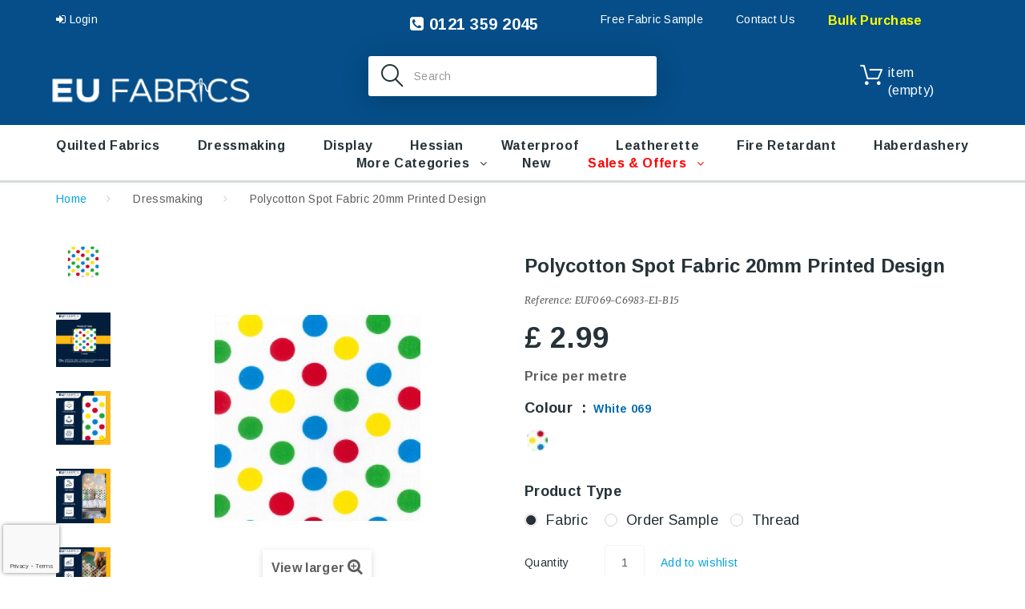

--- FILE ---
content_type: text/html; charset=utf-8
request_url: https://www.eufabrics.com/dressmaking-fabrics/51-polycotton-spots.html
body_size: 20095
content:
<!DOCTYPE HTML>
<!--[if lt IE 7]> <html class="no-js lt-ie9 lt-ie8 lt-ie7" lang="en-GB"><![endif]-->
<!--[if IE 7]><html class="no-js lt-ie9 lt-ie8 ie7" lang="en-GB"><![endif]-->
<!--[if IE 8]><html class="no-js lt-ie9 ie8" lang="en-GB"><![endif]-->
<!--[if gt IE 8]> <html class="no-js ie9" lang="en-GB"><![endif]-->
<html lang="en-GB"><head>
    <meta charset="utf-8" />
    <title>Polycotton Spot Fabric 20mm Print | EU Fabrics</title>
  
  
          <meta name="description" content="Lightweight polycotton spot fabric with 20mm polka dots. Ideal for crafts and sewing. 112cm wide printed polycotton fabric from EU Fabrics." />
            <meta name="generator" content="PrestaShop" />
    <meta name="robots" content="index,follow" />
    <meta name="viewport" content="width=device-width, minimum-scale=0.25, maximum-scale=1.0, initial-scale=1.0" /> 
    <meta name="apple-mobile-web-app-capable" content="yes" /> 
    <link rel="icon" type="image/vnd.microsoft.icon" href="/img/favicon.ico?1765901809" />
    <link rel="shortcut icon" type="image/x-icon" href="/img/favicon.ico?1765901809" />
    <link rel="stylesheet" href="https://fonts.googleapis.com/css?family=Arimo:400,400italic,700,700italic" media="all" />
    <link rel="stylesheet" href="https://fonts.googleapis.com/css?family=Merriweather:400,300,300italic,400italic,700,700italic" media="all" />
    		<link rel="stylesheet" href="https://cdn.jsdelivr.net/npm/bootstrap@4.6.2/dist/css/bootstrap.min.css">
              <link rel="stylesheet" href="/themes/theme1353/css/global.css" media="all" />
              <link rel="stylesheet" href="/themes/theme1353/css/autoload/highdpi.css" media="all" />
              <link rel="stylesheet" href="/themes/theme1353/css/autoload/jquery.bxslider.css" media="all" />
              <link rel="stylesheet" href="/themes/theme1353/css/autoload/jquery.jscrollpane.css" media="all" />
              <link rel="stylesheet" href="/themes/theme1353/css/autoload/responsive-tables.css" media="all" />
              <link rel="stylesheet" href="/themes/theme1353/css/autoload/ui-to-top.css" media="all" />
              <link rel="stylesheet" href="/themes/theme1353/css/autoload/uniform.default.css" media="all" />
              <link rel="stylesheet" href="/js/jquery/plugins/fancybox/jquery.fancybox.css" media="all" />
              <link rel="stylesheet" href="/themes/theme1353/css/product.css" media="all" />
              <link rel="stylesheet" href="/themes/theme1353/css/print.css" media="print" />
              <link rel="stylesheet" href="/js/jquery/plugins/bxslider/jquery.bxslider.css" media="all" />
              <link rel="stylesheet" href="/themes/theme1353/css/modules/socialsharing/css/socialsharing.css" media="all" />
              <link rel="stylesheet" href="/themes/theme1353/css/modules/blockbanner/blockbanner.css" media="all" />
              <link rel="stylesheet" href="/themes/theme1353/css/modules/blockcart/blockcart.css" media="all" />
              <link rel="stylesheet" href="/themes/theme1353/css/modules/blockcategories/blockcategories.css" media="all" />
              <link rel="stylesheet" href="/themes/theme1353/css/modules/blockcurrencies/blockcurrencies.css" media="all" />
              <link rel="stylesheet" href="/themes/theme1353/css/modules/blocklanguages/blocklanguages.css" media="all" />
              <link rel="stylesheet" href="/themes/theme1353/css/modules/blockcontact/blockcontact.css" media="all" />
              <link rel="stylesheet" href="/themes/theme1353/css/modules/blocknewproducts/blocknewproducts.css" media="all" />
              <link rel="stylesheet" href="/themes/theme1353/css/modules/blocknewsletter/blocknewsletter.css" media="all" />
              <link rel="stylesheet" href="/themes/theme1353/css/modules/blocktags/blocktags.css" media="all" />
              <link rel="stylesheet" href="/themes/theme1353/css/modules/blockviewed/blockviewed.css" media="all" />
              <link rel="stylesheet" href="/themes/theme1353/css/modules/themeconfigurator/css/hooks.css" media="all" />
              <link rel="stylesheet" href="/themes/theme1353/css/modules/blockwishlist/blockwishlist.css" media="all" />
              <link rel="stylesheet" href="/themes/theme1353/css/modules/productcomments/productcomments.css" media="all" />
              <link rel="stylesheet" href="/themes/theme1353/css/modules/blockpermanentlinks/blockpermanentlinks.css" media="all" />
              <link rel="stylesheet" href="/themes/theme1353/css/modules/smartblog/css/smartblogstyle.css" media="all" />
              <link rel="stylesheet" href="/themes/theme1353/css/modules/smartbloghomelatestnews/css/smartbloglatestnews.css" media="all" />
              <link rel="stylesheet" href="/themes/theme1353/css/modules/smartblogtag/css/smartblogtags.css" media="all" />
              <link rel="stylesheet" href="/themes/theme1353/css/modules/tmsociallogin/views/css/front.css" media="all" />
              <link rel="stylesheet" href="/themes/theme1353/css/modules/tmheaderaccount/views/css/front.css" media="all" />
              <link rel="stylesheet" href="/modules/tmproductvideos/views/css/video/video-js.css" media="all" />
              <link rel="stylesheet" href="/modules/tmproductvideos/views/css/tmproductvideos.css" media="all" />
              <link rel="stylesheet" href="/modules/tmrelatedproducts/views/css/tmrelatedproducts.css" media="all" />
              <link rel="stylesheet" href="/themes/theme1353/css/modules/tmmegamenu/views/css/tmmegamenu.css" media="all" />
              <link rel="stylesheet" href="/modules/tmmegamenu/views/css/items/combined_unique_styles.css" media="all" />
              <link rel="stylesheet" href="/themes/theme1353/css/modules/tmlistingimages/views/css/front.css" media="all" />
              <link rel="stylesheet" href="/themes/theme1353/css/modules/tmsearch/views/css/tmsearch.css" media="all" />
              <link rel="stylesheet" href="/js/jquery/plugins/autocomplete/jquery.autocomplete.css" media="all" />
              <link rel="stylesheet" href="/themes/theme1353/css/modules/tmhtmlcontent/css/hooks.css" media="all" />
              <link rel="stylesheet" href="/themes/theme1353/css/modules/tmproductsslider/views/css/tmproductsslider.css" media="all" />
              <link rel="stylesheet" href="/themes/theme1353/css/modules/tmcategoryproducts/views/css/tmcategoryproducts.css" media="all" />
              <link rel="stylesheet" href="/themes/theme1353/css/modules/tmmediaparallax/views/css/tmmediaparallax.css" media="all" />
              <link rel="stylesheet" href="/modules/tmmediaparallax/views/css/rd-parallax.css" media="all" />
              <link rel="stylesheet" href="/themes/theme1353/css/modules/tmgooglemap/views/css/tmgooglemap.css" media="all" />
              <link rel="stylesheet" href="/themes/theme1353/css/modules/tmsocialfeeds/views/css/tmsocialfeeds.css" media="all" />
              <link rel="stylesheet" href="/themes/theme1353/css/modules/tmmegalayout/views/css/tmmegalayout.css" media="all" />
              <link rel="stylesheet" href="/themes/theme1353/css/modules/mailalerts/mailalerts.css" media="all" />
              <link rel="stylesheet" href="/modules/producttopdf/views/css/producttopdf.css" media="all" />
              <link rel="stylesheet" href="/modules/productextrainfo/productextrainfo.css" media="all" />
              <link rel="stylesheet" href="/modules/ets_recaptcha_free/views/css/g-recaptcha.css" media="all" />
              <link rel="stylesheet" href="/modules/classy_custom_js_cs/views/css/front.css" media="all" />
              <link rel="stylesheet" href="/modules/royalmailclickanddrop/views/css/front.css" media="all" />
              <link rel="stylesheet" href="/modules/carrieroptions/views/css/carrieroptions.css" media="all" />
              <link rel="stylesheet" href="/modules/smsviewedcarousel/css/smsviewedcarousel.css" media="all" />
              <link rel="stylesheet" href="/modules/ets_productnote/views/css/front.css" media="all" />
              <link rel="stylesheet" href="/modules/blockproductmsg/css/blockproductmsg.css" media="all" />
              <link rel="stylesheet" href="/modules/paypal/views/css/paypal.css" media="all" />
              <link rel="stylesheet" href="/themes/theme1353/css/product_list.css" media="all" />
      	  <link rel="stylesheet" href="https://cdnjs.cloudflare.com/ajax/libs/font-awesome/4.7.0/css/font-awesome.css">
	  <link rel="stylesheet" href="https://www.eufabrics.com/themes/theme1353/css/custom.css" type="text/css" media="all" />
              <script type="text/javascript">
var CUSTOMIZE_TEXTFIELD = 1;
var FancyboxI18nClose = 'Close';
var FancyboxI18nNext = 'Next';
var FancyboxI18nPrev = 'Previous';
var PS_CATALOG_MODE = false;
var added_to_wishlist = 'The product was successfully added to your wishlist.';
var ajax_allowed = true;
var ajaxsearch = true;
var allowBuyWhenOutOfStock = true;
var attribute_anchor_separator = '-';
var attributesCombinations = [{"id_attribute":"362","id_attribute_group":"5","attribute":"order_sample","group":"type"},{"id_attribute":"472","id_attribute_group":"3","attribute":"white_069","group":"colour"},{"id_attribute":"1385","id_attribute_group":"5","attribute":"thread","group":"type"},{"id_attribute":"361","id_attribute_group":"5","attribute":"fabric","group":"type"}];
var availableLaterValue = '';
var availableNowValue = '';
var baseDir = 'https://www.eufabrics.com/';
var baseUri = 'https://www.eufabrics.com/';
var combinationImages = {"1533515":[{"id_image":"285","id_product_attribute":"1533515","legend":"Polycotton spots 20mm"}],"911":[{"id_image":"285","id_product_attribute":"911","legend":"Polycotton spots 20mm"},{"id_image":"21008","id_product_attribute":"911","legend":"Polycotton Spot Fabric 20mm Printed Design"},{"id_image":"21009","id_product_attribute":"911","legend":"Polycotton Spot Fabric 20mm Printed Design"},{"id_image":"21010","id_product_attribute":"911","legend":"Polycotton Spot Fabric 20mm Printed Design"},{"id_image":"21011","id_product_attribute":"911","legend":"Polycotton Spot Fabric 20mm Printed Design"},{"id_image":"21012","id_product_attribute":"911","legend":"Polycotton Spot Fabric 20mm Printed Design"},{"id_image":"21013","id_product_attribute":"911","legend":"Polycotton Spot Fabric 20mm Printed Design"}],"1533516":[{"id_image":"285","id_product_attribute":"1533516","legend":"Polycotton spots 20mm"}]};
var combinations = {"1533515":{"attributes_values":{"3":"White 069","5":"Order Sample"},"attributes":[472,362],"price":-1.701667000000000040671466194908134639263153076171875,"specific_price":false,"ecotax":0,"weight":0,"quantity":0,"reference":"","unit_impact":0,"minimal_quantity":"1","date_formatted":"","available_date":"","id_image":285,"list":"'472','362'"},"911":{"attributes_values":{"3":"White 069","5":"Fabric"},"attributes":[472,361],"price":0,"specific_price":false,"ecotax":0,"weight":0,"quantity":-18,"reference":"","unit_impact":0,"minimal_quantity":"1","date_formatted":"","available_date":"","id_image":285,"list":"'472','361'"},"1533516":{"attributes_values":{"3":"White 069","5":"Thread"},"attributes":[472,1385],"price":-1.666666999999999898562919042888097465038299560546875,"specific_price":false,"ecotax":0,"weight":0,"quantity":0,"reference":"","unit_impact":0,"minimal_quantity":"1","date_formatted":"","available_date":"","id_image":285,"list":"'472','1385'"}};
var combinationsFromController = {"1533515":{"attributes_values":{"3":"White 069","5":"Order Sample"},"attributes":[472,362],"price":-1.701667000000000040671466194908134639263153076171875,"specific_price":false,"ecotax":0,"weight":0,"quantity":0,"reference":"","unit_impact":0,"minimal_quantity":"1","date_formatted":"","available_date":"","id_image":285,"list":"'472','362'"},"911":{"attributes_values":{"3":"White 069","5":"Fabric"},"attributes":[472,361],"price":0,"specific_price":false,"ecotax":0,"weight":0,"quantity":-18,"reference":"","unit_impact":0,"minimal_quantity":"1","date_formatted":"","available_date":"","id_image":285,"list":"'472','361'"},"1533516":{"attributes_values":{"3":"White 069","5":"Thread"},"attributes":[472,1385],"price":-1.666666999999999898562919042888097465038299560546875,"specific_price":false,"ecotax":0,"weight":0,"quantity":0,"reference":"","unit_impact":0,"minimal_quantity":"1","date_formatted":"","available_date":"","id_image":285,"list":"'472','1385'"}};
var confirm_report_message = 'Are you sure that you want to report this comment?';
var contentOnly = false;
var currency = {"id":1,"name":"Pound","iso_code":"GBP","iso_code_num":"826","sign":"\u00a3","blank":"1","conversion_rate":"1.000000","deleted":"0","format":"1","decimals":"1","active":"1","prefix":"\u00a3 ","suffix":"","id_shop_list":null,"force_id":false};
var currencyBlank = 1;
var currencyFormat = 1;
var currencyRate = 1;
var currencySign = '£';
var currentDate = '2026-01-18 08:38:56';
var customerGroupWithoutTax = false;
var customizationFields = false;
var customizationIdMessage = 'Customization #';
var default_eco_tax = 0;
var delete_txt = 'Delete';
var displayDiscountPrice = '0';
var displayList = false;
var displayPrice = 0;
var doesntExist = 'This combination does not exist for this product. Please select another combination.';
var doesntExistNoMore = 'This product is no longer in stock';
var doesntExistNoMoreBut = 'with those attributes but is available with others.';
var ecotaxTax_rate = 0;
var fieldRequired = 'Please fill in all the required fields before saving your customization.';
var freeProductTranslation = 'Free!';
var freeShippingTranslation = 'Free shipping!';
var generated_date = 1768725536;
var groupReduction = 0;
var group_reduction = 0;
var hasDeliveryAddress = false;
var highDPI = true;
var idDefaultImage = 285;
var id_lang = 1;
var id_product = 51;
var img_dir = 'https://www.eufabrics.com/themes/theme1353/img/';
var img_prod_dir = 'https://www.eufabrics.com/img/p/';
var img_ps_dir = 'https://www.eufabrics.com/img/';
var instantsearch = false;
var isGuest = 0;
var isLogged = 0;
var isMobile = false;
var jqZoomEnabled = false;
var l_code = 'en_GB';
var loggin_required = 'You must be logged in to manage your wishlist.';
var maxQuantityToAllowDisplayOfLastQuantityMessage = 3;
var minimalQuantity = 1;
var moderation_active = true;
var mywishlist_url = 'https://www.eufabrics.com/module/blockwishlist/mywishlist';
var noTaxForThisProduct = false;
var oosHookJsCodeFunctions = [];
var page_name = 'product';
var placeholder_blocknewsletter = 'Enter your e-mail';
var priceDisplayMethod = 0;
var priceDisplayPrecision = 2;
var productAvailableForOrder = true;
var productBasePriceTaxExcl = 2.491667;
var productBasePriceTaxExcluded = 2.491667;
var productBasePriceTaxIncl = 2.99;
var productColumns = '1';
var productHasAttributes = true;
var productPrice = 2.99;
var productPriceTaxExcluded = 2.491667;
var productPriceTaxIncluded = 2.99;
var productPriceWithoutReduction = 2.99;
var productReference = 'EUF069-C6983-E1-B15';
var productShowPrice = true;
var productUnitPriceRatio = 0;
var product_fileButtonHtml = 'Choose File';
var product_fileDefaultHtml = 'No file selected';
var product_specific_price = [];
var productcomment_added = 'Your comment has been added!';
var productcomment_added_moderation = 'Your comment has been added and will be available once approved by a moderator.';
var productcomment_ok = 'OK';
var productcomment_title = 'New comment';
var productcomments_controller_url = 'https://www.eufabrics.com/module/productcomments/default';
var productcomments_url_rewrite = true;
var quantitiesDisplayAllowed = false;
var quantityAvailable = 0;
var quickView = true;
var reduction_percent = 0;
var reduction_price = 0;
var removingLinkText = 'remove this product from my cart';
var roundMode = 2;
var search_url_local = 'https://www.eufabrics.com/module/tmsearch/search';
var secure_key = '3b8154d13a1448a3e1a6b4c1bfeb65d9';
var sharing_img = 'https://www.eufabrics.com/285/polycotton-spots.jpg';
var sharing_name = 'Polycotton Spot Fabric 20mm Printed Design';
var sharing_url = 'https://www.eufabrics.com/dressmaking-fabrics/51-polycotton-spots.html';
var specific_currency = false;
var specific_price = 0;
var static_token = '2c632d8171fb1a356aa03a1231374f91';
var stock_management = 0;
var taxRate = 20;
var tm_cps_carousel_auto = 0;
var tm_cps_carousel_auto_control = 0;
var tm_cps_carousel_auto_hover = 1;
var tm_cps_carousel_auto_pause = 3000;
var tm_cps_carousel_control = 0;
var tm_cps_carousel_hide_control = 1;
var tm_cps_carousel_item_scroll = 1;
var tm_cps_carousel_loop = 1;
var tm_cps_carousel_nb = 4;
var tm_cps_carousel_pager = 0;
var tm_cps_carousel_random = 0;
var tm_cps_carousel_slide_margin = 20;
var tm_cps_carousel_slide_width = 180;
var tm_cps_carousel_speed = 500;
var tmsearch_description = false;
var tmsearch_height = 420;
var tmsearch_image = true;
var tmsearch_limit = true;
var tmsearch_limit_num = 15;
var tmsearch_manufacturer = true;
var tmsearch_price = true;
var tmsearch_reference = true;
var tmsearch_scroll = true;
var toBeDetermined = 'To be determined';
var token = '2c632d8171fb1a356aa03a1231374f91';
var upToTxt = 'Up to';
var uploading_in_progress = 'Uploading in progress, please be patient.';
var usingSecureMode = true;
var wishlistProductsIds = false;
</script>

              <script src="https://www.eufabrics.com/themes/theme1353/cache/v_390_2d425d8fc27902602f8fcb603628c83d.js"></script>
              <script src="https://maps.google.com/maps/api/js?region=GB"></script>
      	  <script src="https://www.eufabrics.com/themes/theme1353/js/custom.js"></script>
    	

	<script>
	  (function(i,s,o,g,r,a,m){i['GoogleAnalyticsObject']=r;i[r]=i[r]||function(){
	  (i[r].q=i[r].q||[]).push(arguments)},i[r].l=1*new Date();a=s.createElement(o),
	  m=s.getElementsByTagName(o)[0];a.async=1;a.src=g;m.parentNode.insertBefore(a,m)
	  })(window,document,'script','https://www.google-analytics.com/analytics.js','ga');

	  ga('create', 'UA-79621028-1', 'auto');
	  ga('send', 'pageview');
	</script>

	<!-- Global site tag (gtag.js) - Google AdWords: 878144981 -->
	<script async src="https://www.googletagmanager.com/gtag/js?id=AW-878144981"></script>
	<script>
	  window.dataLayer = window.dataLayer || [];
	  function gtag(){dataLayer.push(arguments);}
	  gtag('js', new Date());

	  gtag('config', 'AW-878144981');
	</script>

	<!-- Global site tag (gtag.js) - Google Analytics -->
	<script async src="https://www.googletagmanager.com/gtag/js?id=G-YQP97ZE372"></script>
	<script>
	  window.dataLayer = window.dataLayer || [];
	  function gtag(){dataLayer.push(arguments);}
	  gtag('js', new Date());

	  gtag('config', 'G-YQP97ZE372');
	</script>
	<!-- Google Tag Manager -->
	<script>(function(w,d,s,l,i){w[l]=w[l]||[];w[l].push({'gtm.start':
	new Date().getTime(),event:'gtm.js'});var f=d.getElementsByTagName(s)[0],
	j=d.createElement(s),dl=l!='dataLayer'?'&l='+l:'';j.async=true;j.src=
	'https://www.googletagmanager.com/gtm.js?id='+i+dl;f.parentNode.insertBefore(j,f);
	})(window,document,'script','dataLayer','GTM-PHKWZH4M');</script>
	<!-- End Google Tag Manager -->
		
	
    <meta property="og:type" content="product" />
<meta property="og:url" content="https://www.eufabrics.com/dressmaking-fabrics/51-polycotton-spots.html" />
<meta property="og:title" content="Polycotton Spot Fabric 20mm Print | EU Fabrics" />
<meta property="og:site_name" content="EU Fabrics" />
<meta property="og:description" content="Lightweight polycotton spot fabric with 20mm polka dots. Ideal for crafts and sewing. 112cm wide printed polycotton fabric from EU Fabrics." />
<meta property="og:image" content="https://www.eufabrics.com/285-large_default/polycotton-spots.jpg" />
<meta property="product:pretax_price:amount" content="2.49" />
<meta property="product:pretax_price:currency" content="GBP" />
<meta property="product:price:amount" content="2.99" />
<meta property="product:price:currency" content="GBP" />
        <script>
        $(document).ready(function(){
            var elem = $('#tmhtmlcontent_home .parallax_banner');
            if (elem.length) {
                $('body').append('        <div class=\"rd-parallax rd-parallax-1\">\n                                                    <div class=\"rd-parallax-layer\" data-offset=\"0\" data-speed=\"0\" data-type=\"html\" data-fade=\"false\" data-direction=\"normal\"><div class=\"parallax-main-layout\"><\/div><\/div>\n        <\/div>\n    ');
                var wrapper = $('.rd-parallax-1');
                elem.before(wrapper);
                $('.rd-parallax-1 .parallax-main-layout').replaceWith(elem);
                win = $(window);
                            }
        });
    </script>
        <script>
        $(document).ready(function(){
            var elem = $('.parallax_banner-2 li');
            if (elem.length) {
                $('body').append('        <div class=\"rd-parallax rd-parallax-2\">\n                                                                                                                            <div class=\"rd-parallax-layer\" data-offset=\"0\" data-speed=\"0.3\" data-type=\"media\" data-fade=\"true\" data-url=\"/img/cms/parallax-2.jpg\" data-direction=\"normal\"><\/div>\n                                                <div class=\"rd-parallax-layer\" data-offset=\"0\" data-speed=\"0\" data-type=\"html\" data-fade=\"false\" data-direction=\"normal\"><div class=\"parallax-main-layout\"><\/div><\/div>\n        <\/div>\n    ');
                var wrapper = $('.rd-parallax-2');
                elem.before(wrapper);
                $('.rd-parallax-2 .parallax-main-layout').replaceWith(elem);
                win = $(window);
                            }
        });
    </script>
        <script>
        $(document).ready(function(){
            var elem = $('.content_scene_cat .category-parallax');
            if (elem.length) {
                $('body').append('        <div class=\"rd-parallax rd-parallax-3\">\n                                                    <div class=\"rd-parallax-layer\" data-offset=\"0\" data-speed=\"0.2\" data-type=\"html\" data-fade=\"false\" data-direction=\"inverse\"><div class=\"parallax-main-layout\"><\/div><\/div>\n        <\/div>\n    ');
                var wrapper = $('.rd-parallax-3');
                elem.before(wrapper);
                $('.rd-parallax-3 .parallax-main-layout').replaceWith(elem);
                win = $(window);
                            }
        });
    </script>
        <script>
        $(document).ready(function(){
            var elem = $('#tm-products-slider');
            if (elem.length) {
                $('body').append('        <div class=\"rd-parallax rd-parallax-4\">\n                                                                                                                            <div class=\"rd-parallax-layer\" data-offset=\"0\" data-speed=\"0.3\" data-type=\"media\" data-fade=\"false\" data-url=\"/img/cms/parallax-3.jpg\" data-direction=\"normal\"><\/div>\n                                                <div class=\"rd-parallax-layer\" data-offset=\"0\" data-speed=\"0\" data-type=\"html\" data-fade=\"false\" data-direction=\"normal\"><div class=\"container\"><div class=\"parallax-main-layout\"><\/div><\/div><\/div>\n        <\/div>\n    ');
                var wrapper = $('.rd-parallax-4');
                elem.before(wrapper);
                $('.rd-parallax-4 .parallax-main-layout').replaceWith(elem);
                win = $(window);
                                win.on('load resize', function() {
                    wrapper.css('width', win.width()).css('margin-left', Math.floor(win.width() * -0.5)).css('left', '50%');
                });
                            }
        });
    </script>
    <script>
        $(document).ready(function(){
            $(window).on('load', function(){
                $.RDParallax();
                $('.rd-parallax-layer video').each(function(){
                    $(this)[0].play();
                });
            });
        });
    </script>
<script src="https://www.google.com/recaptcha/api.js?render=6Le9wCkeAAAAAEInVstj4lBIo0q4Ar6fBN2z5tzS"></script>
<style>
    #contact #notifications{
        display:none;
    }
</style> <script defer type="text/javascript">/*
 *
 *  2007-2024 PayPal
 *
 *  NOTICE OF LICENSE
 *
 *  This source file is subject to the Academic Free License (AFL 3.0)
 *  that is bundled with this package in the file LICENSE.txt.
 *  It is also available through the world-wide-web at this URL:
 *  http://opensource.org/licenses/afl-3.0.php
 *  If you did not receive a copy of the license and are unable to
 *  obtain it through the world-wide-web, please send an email
 *  to license@prestashop.com so we can send you a copy immediately.
 *
 *  DISCLAIMER
 *
 *  Do not edit or add to this file if you wish to upgrade PrestaShop to newer
 *  versions in the future. If you wish to customize PrestaShop for your
 *  needs please refer to http://www.prestashop.com for more information.
 *
 *  @author 2007-2024 PayPal
 *  @author 202 ecommerce <tech@202-ecommerce.com>
 *  @copyright PayPal
 *  @license http://opensource.org/licenses/osl-3.0.php Open Software License (OSL 3.0)
 *
 */


    

function updateFormDatas()
{
	var nb = $('#quantity_wanted').val();
	var id = $('#idCombination').val();

	$('.paypal_payment_form input[name=quantity]').val(nb);
	$('.paypal_payment_form input[name=id_p_attr]').val(id);
}
	
$(document).ready( function() {
    
		var baseDirPP = baseDir.replace('http:', 'https:');
		
	if($('#in_context_checkout_enabled').val() != 1)
	{
        $(document).on('click','#payment_paypal_express_checkout', function() {
			$('#paypal_payment_form_cart').submit();
			return false;
		});
	}


	var jquery_version = $.fn.jquery.split('.');
	if(jquery_version[0]>=1 && jquery_version[1] >= 7)
	{
		$('body').on('submit',".paypal_payment_form", function () {
			updateFormDatas();
		});
	}
	else {
		$('.paypal_payment_form').live('submit', function () {
			updateFormDatas();
		});
	}

	function displayExpressCheckoutShortcut() {
		var id_product = $('input[name="id_product"]').val();
		var id_product_attribute = $('input[name="id_product_attribute"]').val();
		$.ajax({
			type: "GET",
			url: baseDirPP+'/modules/paypal/express_checkout/ajax.php',
			data: { get_qty: "1", id_product: id_product, id_product_attribute: id_product_attribute },
			cache: false,
			success: function(result) {
				if (result == '1') {
					$('#container_express_checkout').slideDown();
				} else {
					$('#container_express_checkout').slideUp();
				}
				return true;
			}
		});
	}

	$('select[name^="group_"]').change(function () {
		setTimeout(function(){displayExpressCheckoutShortcut()}, 500);
	});

	$('.color_pick').click(function () {
		setTimeout(function(){displayExpressCheckoutShortcut()}, 500);
	});

    if($('body#product').length > 0) {
        setTimeout(function(){displayExpressCheckoutShortcut()}, 500);
    }
	
	
			

	var modulePath = 'modules/paypal';
	var subFolder = '/integral_evolution';

	var fullPath = baseDirPP + modulePath + subFolder;
	var confirmTimer = false;
		
	if ($('form[target="hss_iframe"]').length == 0) {
		if ($('select[name^="group_"]').length > 0)
			displayExpressCheckoutShortcut();
		return false;
	} else {
		checkOrder();
	}

	function checkOrder() {
		if(confirmTimer == false)
			confirmTimer = setInterval(getOrdersCount, 1000);
	}

	});


</script>
<input type="hidden" id="paypal_mode" value="production">
<input type="hidden" id="paypal_merchant_id" value="47JFJQJ758A74">
<input type="hidden" id="paypal_ssl_enabled" value="1"><script defer src="//www.paypalobjects.com/api/checkout.js"></script>
                </head>
  <body id="product" class="product product-51 product-polycotton-spots category-18 category-dressmaking-fabrics hide-left-column hide-right-column lang_en  one-column">
	<!-- Google Tag Manager (noscript) -->
	<noscript><iframe src="https://www.googletagmanager.com/ns.html?id=GTM-PHKWZH4M"
	height="0" width="0" style="display:none;visibility:hidden"></iframe></noscript>
	<!-- End Google Tag Manager (noscript) -->  
    <!--[if IE]>
    <div class="old-ie">
      <a href="http://windows.microsoft.com/en-US/internet-explorer/..">
        <img src="https://www.eufabrics.com/themes/theme1353/img/ie8-panel/warning_bar_0000_us.jpg" height="42" width="820" alt="You are using an outdated browser. For a faster, safer browsing experience, upgrade for free today."/>
      </a>
    </div>
  <![endif]-->
        <div id="page">
      <div class="header-container">
        <header id="header">
                                                    <div class="nav">
              <span id="nav-toggle"><span class="nav-close"></span></span>
              <div class="container">
                <div class="row">
                  <nav id="nav-content"><!-- Block permanent links module HEADER -->
<ul id="header_links" class="col-md-5">
  <li id="header_link_free_sample">
    <a  href="https://www.eufabrics.com/content/6-sample-service" title="Free Fabric Sample">Free Fabric Sample</a>
  </li>
  
  <li id="header_link_contact">
		<a href="https://www.eufabrics.com/content/10-contact-us" title="Contact Us">Contact Us</a>
  </li>
  <li id="header_link_sitemap">
    <a href="https://www.eufabrics.com/37-bulk-purchase" title="Bulk Purchase" style="font-weight:bold;color:yellow;font-size:16px;">Bulk Purchase</a>
  </li>
</ul>
<div class="col-md-3 text-md-center hdr-phn" style="float:right;font-size:20px;font-weight:bold;"><a href="tel:01213592045"><i class="fa fa-phone-square" aria-hidden="true" style=""></i> 0121 359 2045</a></div>
<!-- /Block permanent links module HEADER -->

<div id="header-login">
	<div class="current header_user_info"><a  id="headeraccount-link"  href="#" onclick="return false;">
		<span class="hdr-usr-sign-in"><i class="fa fa-sign-in"></i> Login</span></a>
	</div>
      <div id="headeraccount-popup">
      <div class="popup-box">
        <span id="popup-close"></span>
        <h2>Login Form</h2>
        <form action="https://www.eufabrics.com/login" method="post" id="header_login_form">
          <div class="popup-body">
            <div id="create_header_account_error" class="alert alert-danger" style="display:none;"></div>
            <div class="form_content clearfix">
              <div class="form-group">
                <input class="is_required validate account_input form-control" data-validate="isEmail" type="text" id="header-email" name="header-email" placeholder="Email address" value="" />
              </div>
              <div class="form-group">
                <span><input class="is_required validate account_input form-control" type="password" data-validate="isPasswd" id="header-passwd" name="header-passwd" placeholder="Password" value="" autocomplete="off" /></span>
              </div>
              <p class="submit">
                <button type="button" id="HeaderSubmitLogin" name="HeaderSubmitLogin" class="btn btn-default btn-sm">
                  <i class="fa fa-lock left"></i>
                  Login
                </button>
              </p>
              <div class="clearfix">
                

              </div>
            </div>
          </div>
          <div class="popup-footer">
            <p>
              <a href="https://www.eufabrics.com/my-account" class="create btn btn-sm">Create an account</a>
            </p>
          </div>
        </form>
      </div>
    </div>
  </div><!-- Block languages module -->
<!-- /Block languages module --></nav>
                </div>
              </div>
            </div>
                    <div class="row-top">
            <div class="container">
              <div class="row">
                <div id="header_logo" class="col-sm-4">
                  <a href="https://www.eufabrics.com/" title="EU Fabrics">
                    <img class="logo img-responsive" src="https://www.eufabrics.com/img/eu-fabrics-logo-1726497597.jpg" alt="EU Fabrics" width="240" height="60"/>
                  </a>
                </div>
                <div id="tmsearch" class="col-sm-4 clearfix active-search-desk">
  <span id="search-toggle"></span>
  <form id="tmsearchbox" method="get" action="//www.eufabrics.com/search" >
    <input type="hidden" name="controller" value="search" />
    <input type="hidden" name="orderby" value="position" />
    <input type="hidden" name="orderway" value="desc" />
    <input class="tm_search_query form-control" type="text" id="tm_search_query" name="search_query" placeholder="Search" value="" />
    <button type="submit" name="tm_submit_search" class="btn btn-default button-search">
      <span>Search</span>
    </button>
    <span class="search-close"></span>
  </form>
</div><!-- MODULE Block cart -->
  <div class="col-sm-4 col-md-3 clearfix shopping_cart_block ">
  <div class="shopping_cart">
    <a href="https://www.eufabrics.com/quick-order" title="View my shopping cart" rel="nofollow"></a>
	<!-- block summary -->
	<div id="cart_block_summary" class="collapsed">
		<span class="ajax_cart_quantity" style="display:none;">0</span>
		<span class="ajax_cart_product_txt_s" style="display:none">items</span>
		<span class="ajax_cart_product_txt" >item</span>
		<span class="ajax_cart_total" style="display:none">
					</span>
		<span class="ajax_cart_no_product" >(empty)</span>
	</div>	
          <div class="cart_block block">
        <div class="block_content">
          <!-- block list of products -->
          <div class="cart_block_list">
                        <p class="cart_block_no_products">
              No products
            </p>
                                    <div class="cart-prices">
              <div class="cart-prices-line first-line  unvisible">
                <span class="cart_block_shipping_cost ajax_cart_shipping_cost">
                                      To be determined                                  </span>
                <span>
                  Shipping
                </span>
              </div>
                                          <div class="cart-prices-line last-line">
                <span class="price cart_block_total ajax_block_cart_total">£ 0.00</span>
                <span>Total:</span>
              </div>
                          </div>
            <p class="cart-buttons">
              <a id="button_order_cart" class="btn btn-default btn-sm" href="https://www.eufabrics.com/quick-order" title="Check out" rel="nofollow">
                <span>
                  Check out
                </span>
              </a>
            </p>
          </div>
        </div>
      </div><!-- .cart_block -->
      </div>
  </div>



  <div id="layer_cart">
    <div class="clearfix">
      <div class="layer_cart_product col-xs-12 col-md-6">
        <span class="cross" title="Close window"></span>
        <span class="title">
          Product successfully added to your shopping cart
        </span>
        <div class="product-image-container layer_cart_img">
        </div>
        <div class="layer_cart_product_info">
          <span id="layer_cart_product_title" class="product-name"></span>
          <span id="layer_cart_product_attributes"></span>
          <div>
            <strong class="dark">Quantity:</strong>
            <span id="layer_cart_product_quantity"></span>
          </div>
          <div>
            <strong class="dark">Total:</strong>
            <span id="layer_cart_product_price"></span>
          </div>
        </div>
      </div>
      <div class="layer_cart_cart col-xs-12 col-md-6">
        <span class="title">
          <!-- Plural Case [both cases are needed because page may be updated in Javascript] -->
          <span class="ajax_cart_product_txt_s  unvisible">
            There are <span class="ajax_cart_quantity">0</span> items in your cart.
          </span>
          <!-- Singular Case [both cases are needed because page may be updated in Javascript] -->
          <span class="ajax_cart_product_txt ">
            There is 1 item in your cart.
          </span>
        </span>

        <div class="layer_cart_row">
          <strong class="dark">
            Total products
                      </strong>
          <span class="ajax_block_products_total">
                      </span>
        </div>

                <div class="layer_cart_row">
          <strong class="dark unvisible">
            Total shipping&nbsp;          </strong>
          <span class="ajax_cart_shipping_cost unvisible">
                           To be determined                      </span>
        </div>
                <div class="layer_cart_row">  
          <strong class="dark">
            Total
                      </strong>
          <span class="ajax_block_cart_total">
                      </span>
        </div>
        <div class="button-container">  
          <span class="continue btn btn-default btn-md" title="Continue shopping">
            <span>
              Continue shopping
            </span>
          </span>
          <a class="btn btn-default btn-md" href="https://www.eufabrics.com/quick-order" title="Proceed to checkout" rel="nofollow">
            <span>
              Proceed to checkout
            </span>
          </a>  
        </div>
      </div>
    </div>
    <div class="crossseling"></div>
  </div> <!-- #layer_cart -->
  <div class="layer_cart_overlay"></div>

<!-- /MODULE Block cart --> 
      <div class="top_menu top-level tmmegamenu_item">
      <div class="menu-title tmmegamenu_item">
        <span>Menu</span>
        <span class="menu-close"></span>
        <span id="back-link">Back</span>
      </div>
      <ul class="menu clearfix top-level-menu tmmegamenu_item"><li class=" top-level-menu-li tmmegamenu_item it_91617735"><a class="it_91617735 top-level-menu-li-a tmmegamenu_item" href="https://www.eufabrics.com/22-quilted-fabrics">Quilted Fabrics</a></li><li class=" top-level-menu-li tmmegamenu_item it_12521658"><a class="it_12521658 top-level-menu-li-a tmmegamenu_item" href="https://www.eufabrics.com/18-dressmaking-fabrics">Dressmaking</a></li><li class=" top-level-menu-li tmmegamenu_item it_68330002"><a class="it_68330002 top-level-menu-li-a tmmegamenu_item" href="https://www.eufabrics.com/21-display-fabrics">Display</a></li><li class=" top-level-menu-li tmmegamenu_item it_95776741"><a class="it_95776741 top-level-menu-li-a tmmegamenu_item" href="https://www.eufabrics.com/17-hessian-fabrics">Hessian</a></li><li class=" top-level-menu-li tmmegamenu_item it_63610347"><a class="it_63610347 top-level-menu-li-a tmmegamenu_item" href="https://www.eufabrics.com/16-waterproof-fabrics">Waterproof</a></li><li class=" top-level-menu-li tmmegamenu_item it_16087209"><a class="it_16087209 top-level-menu-li-a tmmegamenu_item" href="https://www.eufabrics.com/19-leatherette">Leatherette</a></li><li class=" top-level-menu-li tmmegamenu_item it_63989186"><a class="it_63989186 top-level-menu-li-a tmmegamenu_item" href="https://www.eufabrics.com/13-fire-retardant-fabrics">Fire retardant</a></li><li class=" top-level-menu-li tmmegamenu_item it_32898411"><a class="it_32898411 top-level-menu-li-a tmmegamenu_item" href="https://www.eufabrics.com/14-haberdashery">Haberdashery</a></li><li class=" top-level-menu-li tmmegamenu_item it_08757749"><a class="it_08757749 top-level-menu-li-a tmmegamenu_item" href="https://www.eufabrics.com/12-curtain-fabrics">More Categories</a><div class="is-megamenu tmmegamenu_item first-level-menu it_08757749"><div id="megamenu-row-9-1" class="megamenu-row row megamenu-row-1"><div id="column-9-1-1"
                                                    class="megamenu-col megamenu-col-1-1 col-sm-4 "><ul class="content"><li class="category"><a href="https://www.eufabrics.com/23-summer-fabrics" title="Summer Fabrics">Summer Fabrics</a></li><li class="category"><a href="https://www.eufabrics.com/24-clearance" title="Clearance">Clearance</a></li><li class="category"><a href="https://www.eufabrics.com/37-bulk-purchase" title="Bulk Purchase">Bulk Purchase</a></li></ul></div><div id="column-9-1-2"
                                                    class="megamenu-col megamenu-col-1-2 col-sm-4 "><ul class="content"><li class="category"><a href="https://www.eufabrics.com/25-autumn-fabrics" title="Autumn Fabrics">Autumn Fabrics</a></li><li class="category"><a href="https://www.eufabrics.com/26-winter-fabrics" title="Winter Fabrics">Winter Fabrics</a></li></ul></div><div id="column-9-1-3"
                                                    class="megamenu-col megamenu-col-1-3 col-sm-4 "><ul class="content"><li class="category"><a href="https://www.eufabrics.com/27-spring-fabrics" title="Spring Fabrics">Spring Fabrics</a></li><li class="category"><a href="https://www.eufabrics.com/15-upholstery-fabrics" title="Upholstery">Upholstery</a></li></ul></div></div></div></li><li class=" top-level-menu-li tmmegamenu_item it_78068715"><a class="it_78068715 top-level-menu-li-a tmmegamenu_item" href="index.php?controller=new-products">New</a></li><li class=" simple top-level-menu-li tmmegamenu_item it_57127750"><a class="it_57127750 top-level-menu-li-a tmmegamenu_item" href="#">Sales & Offers</a><ul class="is-simplemenu tmmegamenu_item first-level-menu it_57127750"><li class="category"><a href="https://www.eufabrics.com/24-clearance" title="Clearance">Clearance</a></li><li class="category"><a href="https://www.eufabrics.com/37-bulk-purchase" title="Bulk Purchase">Bulk Purchase</a></li><li class="custom-link">
                            <a  href="index.php?controller=prices-drop">Price drop</a>
                        </li></ul></li></ul>

      </div>
                </div>
            </div>
          </div>
        </header>
      </div>
      <div class="columns-container">
                  <!-- Breadcrumb -->

<div class="breadcrumb clearfix">
  <div class="container">
    <ul>
      <li class="home">
        <a class="home" href="https://www.eufabrics.com/" title="Return to Home">Home</a>
      </li>
                                                                  <li class="crumb-1">
              <a href="https://www.eufabrics.com/18-dressmaking-fabrics" title="Dressmaking" data-gg="">Dressmaking</a>            </li>
                      <li class="crumb-2 last">
              Polycotton Spot Fabric 20mm Printed Design            </li>
                            </ul>
  </div>
</div>

<!-- /Breadcrumb -->
                <div id="slider_row">
                                
<div class="row it_VLIDBTCFXVRP row-gutter">
<div class="it_JYWDGQNNCKBD col-xs-12    row-slider-extra"></div>
<div class="it_LBYNIMETHVQF col-xs-12    banner-wrapper banner-row-extra"></div></div>
                                
                  </div>
        <div id="columns" class="container">
          <div class="row">
            <div class="large-left col-sm-12">
              <div class="row">
                <div id="center_column" class="order-2 center_column col-xs-12 col-sm-12">
  
  <!--Replaced theme 1 -->


  
                <div itemscope itemtype="https://schema.org/Product">
    <meta itemprop="url" content="https://www.eufabrics.com/dressmaking-fabrics/51-polycotton-spots.html">
    <div class="primary_block row">
      
            <h1 itemprop="name" class="mobile-product-name">Polycotton Spot Fabric 20mm Printed Design</h1>
	  <p class="mobile-product-reference" id="mobile_product_reference">
		<label>Reference: </label>
		<span class="editable" itemprop="sku" content="EUF069-C6983-E1-B15"></span>
	  </p>	  
      <!-- left infos-->
      <div class="pb-left-column col-sm-6 col-md-6 col-lg-6">
        <span class="image_loader"></span>
        <span id="prev-img"></span>
        <span id="next-img"></span>
        <!-- product img-->
        <div id="image-block" class="clearfix is_caroucel">
                                          <span id="view_full_size">
                              <img id="bigpic" itemprop="image" src="https://www.eufabrics.com/285-tm_large_default/polycotton-spots.jpg" title="Polycotton spots 20mm" alt="Polycotton spots 20mm" width="800" height="800"/>
                                  <span class="span_link no-print">View larger</span>
                                          </span>
                  </div> <!-- end image-block -->

                  <!-- thumbnails -->
          <div id="views_block" class="clearfix">
                          <a id="view_scroll_left" class="" title="Other views" href="javascript:{}">
                Previous
              </a>
                        <div id="thumbs_list">
              <ul id="thumbs_list_frame">
                                                                                                                                        <li id="thumbnail_285">
                      <a
                                              href="https://www.eufabrics.com/285-tm_thickbox_default/polycotton-spots.jpg"
                        data-fancybox-group="other-views"
                        class="fancybox shown"
                                            title="Polycotton spots 20mm">
                        <img class="img-responsive" id="thumb_285" src="https://www.eufabrics.com/285-tm_large_default/polycotton-spots.jpg" alt="Polycotton spots 20mm" title="Polycotton spots 20mm" height="80" width="80" itemprop="image" />
                      </a>
                    </li>
                                                                                                                        <li id="thumbnail_21008">
                      <a
                                              href="https://www.eufabrics.com/21008-tm_thickbox_default/polycotton-spots.jpg"
                        data-fancybox-group="other-views"
                        class="fancybox"
                                            title="Polycotton Spot Fabric 20mm Printed Design">
                        <img class="img-responsive" id="thumb_21008" src="https://www.eufabrics.com/21008-tm_large_default/polycotton-spots.jpg" alt="Polycotton Spot Fabric 20mm Printed Design" title="Polycotton Spot Fabric 20mm Printed Design" height="80" width="80" itemprop="image" />
                      </a>
                    </li>
                                                                                                                        <li id="thumbnail_21009">
                      <a
                                              href="https://www.eufabrics.com/21009-tm_thickbox_default/polycotton-spots.jpg"
                        data-fancybox-group="other-views"
                        class="fancybox"
                                            title="Polycotton Spot Fabric 20mm Printed Design">
                        <img class="img-responsive" id="thumb_21009" src="https://www.eufabrics.com/21009-tm_large_default/polycotton-spots.jpg" alt="Polycotton Spot Fabric 20mm Printed Design" title="Polycotton Spot Fabric 20mm Printed Design" height="80" width="80" itemprop="image" />
                      </a>
                    </li>
                                                                                                                        <li id="thumbnail_21010">
                      <a
                                              href="https://www.eufabrics.com/21010-tm_thickbox_default/polycotton-spots.jpg"
                        data-fancybox-group="other-views"
                        class="fancybox"
                                            title="Polycotton Spot Fabric 20mm Printed Design">
                        <img class="img-responsive" id="thumb_21010" src="https://www.eufabrics.com/21010-tm_large_default/polycotton-spots.jpg" alt="Polycotton Spot Fabric 20mm Printed Design" title="Polycotton Spot Fabric 20mm Printed Design" height="80" width="80" itemprop="image" />
                      </a>
                    </li>
                                                                                                                        <li id="thumbnail_21011">
                      <a
                                              href="https://www.eufabrics.com/21011-tm_thickbox_default/polycotton-spots.jpg"
                        data-fancybox-group="other-views"
                        class="fancybox"
                                            title="Polycotton Spot Fabric 20mm Printed Design">
                        <img class="img-responsive" id="thumb_21011" src="https://www.eufabrics.com/21011-tm_large_default/polycotton-spots.jpg" alt="Polycotton Spot Fabric 20mm Printed Design" title="Polycotton Spot Fabric 20mm Printed Design" height="80" width="80" itemprop="image" />
                      </a>
                    </li>
                                                                                                                        <li id="thumbnail_21012">
                      <a
                                              href="https://www.eufabrics.com/21012-tm_thickbox_default/polycotton-spots.jpg"
                        data-fancybox-group="other-views"
                        class="fancybox"
                                            title="Polycotton Spot Fabric 20mm Printed Design">
                        <img class="img-responsive" id="thumb_21012" src="https://www.eufabrics.com/21012-tm_large_default/polycotton-spots.jpg" alt="Polycotton Spot Fabric 20mm Printed Design" title="Polycotton Spot Fabric 20mm Printed Design" height="80" width="80" itemprop="image" />
                      </a>
                    </li>
                                                                                                                        <li id="thumbnail_21013" class="last">
                      <a
                                              href="https://www.eufabrics.com/21013-tm_thickbox_default/polycotton-spots.jpg"
                        data-fancybox-group="other-views"
                        class="fancybox"
                                            title="Polycotton Spot Fabric 20mm Printed Design">
                        <img class="img-responsive" id="thumb_21013" src="https://www.eufabrics.com/21013-tm_large_default/polycotton-spots.jpg" alt="Polycotton Spot Fabric 20mm Printed Design" title="Polycotton Spot Fabric 20mm Printed Design" height="80" width="80" itemprop="image" />
                      </a>
                    </li>
                                                </ul>
            </div> <!-- end thumbs_list -->
                          <a id="view_scroll_right" title="Other views" href="javascript:{}">
                Next
              </a>
                      </div>
          <!-- end views-block -->
          <!-- end thumbnails -->
                          <p class="resetimg clear no-print">
            <span id="wrapResetImages" style="display: none;">
              <a href="https://www.eufabrics.com/dressmaking-fabrics/51-polycotton-spots.html" data-id="resetImages">
                <i class="fa fa-repeat"></i>
                Display all pictures
              </a>
            </span>
          </p>
                  <!-- usefull links-->
		  <!-- MODULE Block advertising -->
<div class="block_display_discount"><div class="prodmsgcont">
<div class="percent_off">
      <div class="prodmsgl1">6% OFF</div>
</div>
<div class="prodspend">
<div class="prodmsgl2">When You Spend</div>
<div class="prodmsgl3">£80 OR More</div>
</div>
</div></div>
<!-- /MODULE Block advertising -->
	
      </div>
      <!-- center infos -->
      <div class="pb-right-column col-sm-6 col-md-6 col-lg-6">
        <h1 itemprop="name" class="mobile-hidden">Polycotton Spot Fabric 20mm Printed Design</h1>
        <div class="product-info-line">
                    <p class="mobile-hidden" id="product_reference">
            <label>Reference: </label>
            <span class="editable" itemprop="sku" content="EUF069-C6983-E1-B15"></span>
          </p>
                      <p id="product_condition">
              <label>Condition: </label>
                              <link itemprop="itemCondition" href="https://schema.org/NewCondition"/>
                <span class="editable">New product</span>
                          </p>
                    <!-- availability or doesntExist -->
          <p id="availability_statut" style="display: none;">
            
            <span id="availability_value" class="label label-warning">This product is no longer in stock</span>
          </p>
                  </div>
                <p id="availability_date" style="display: none;">
          <span id="availability_date_label">Availability date:</span>
          <span id="availability_date_value"></span>
        </p>
         <!-- Out of stock hook -->
        <div id="oosHook">
          
        </div>
                  <!-- add to cart form-->
          <form id="buy_block" action="https://www.eufabrics.com/cart" method="post">
            <!-- hidden datas -->
            <p class="hidden">
              <input type="hidden" name="token" value="2c632d8171fb1a356aa03a1231374f91" />
              <input type="hidden" name="id_product" value="51" id="product_page_product_id" />
              <input type="hidden" name="add" value="1" />
              <input type="hidden" name="id_product_attribute" id="idCombination" value="" />
            </p>
            <div class="box-info-product">
              <div class="content_prices clearfix">
                                  <!-- prices -->
                  <div class="all-price-info">
                    <p class="our_price_display" itemprop="offers" itemscope itemtype="https://schema.org/Offer">
                      <span id="our_price_display" itemprop="price" content="2.99">£ 2.99</span><meta itemprop="priceCurrency" content="GBP" />                    </p>
                    <p id="old_price" class="hidden"><span id="old_price_display"><span class="price"></span></span>                    </p>
                    <p id="reduction_percent"  style="display:none;"><span id="reduction_percent_display"></span></p>
                    <p id="reduction_amount"  style="display:none"><span id="reduction_amount_display"></span></p>
                    <span class="tax-info"></span>
                  </div>
                  				  <div id="productExtraInfo"><script type="text/javascript">
// <![CDATA[
var fabric_price_message = "Price per metre";
var sample_info_text = "Price per sample";
var thread_info_text = "Price per thread";
    $(document).ready(function() {	
		$('input[name=group_5]', '#buy_block').on('click', function(e) {
			//alert(fabric_price_message);
			if($('input[name=group_5]:checked', '#buy_block').val() == 362){
				$('#priceinfo').text(sample_info_text);		
			} else if($('input[name=group_5]:checked', '#buy_block').val() == 1385){
				$('#priceinfo').text(thread_info_text);
			} else {
				$('#priceinfo').text(fabric_price_message);
			}
        }); 
    });	
//]]>	
</script>

	<div><span class="priceinfo" id="priceinfo">Price per metre</span></div>
</div>
                   <!-- end prices -->
                                                                                                        
                
                
                <div class="clear"></div>
              </div> <!-- end content_prices -->
              <div class="product_attributes clearfix">
                                  <!-- attributes -->
                  <div id="attributes">
                    <div class="clearfix"></div>
                                          					                          <fieldset class="attribute_fieldset">
                          <label class="attribute_label" >Colour&nbsp; : <span id="selected_color" style="font-size:14px;font-weight:bold;color: #026baf;padding-left:4px;display:inline-block;"> White 069</span></label>
                                                    <div class="attribute_list">
                            							
                              <ul id="color_to_pick_list" class="clearfix">
                                                                                                                                    <li class="selected">
                                    <a href="https://www.eufabrics.com/dressmaking-fabrics/51-polycotton-spots.html" id="color_472" name="White 069" class="color_pick selected" title="White 069">
                                                                              <img src="https://www.eufabrics.com/img/co/472.jpg" alt="White 069" title="White 069" width="30" height="30" />
                                                                          </a>
                                  </li>
                                                                                                                                                                      </ul>
                              <input type="hidden" class="color_pick_hidden" name="group_3" value="472" />
                                                      </div> <!-- end attribute_list -->
                        </fieldset>
                                                                					                          <fieldset class="attribute_fieldset">
                          <label class="attribute_label" >Product Type&nbsp; </label>
                                                    <div class="attribute_list">
                                                          <ul class="radio_attribute">
                                                                  <li>
                                    <input type="radio" class="attribute_radio" name="group_5" value="361"  checked="checked" />
                                    <label>Fabric</label>
                                  </li>
                                                                  <li>
                                    <input type="radio" class="attribute_radio" name="group_5" value="362"  />
                                    <label>Order Sample</label>
                                  </li>
                                                                  <li>
                                    <input type="radio" class="attribute_radio" name="group_5" value="1385"  />
                                    <label>Thread</label>
                                  </li>
                                                              </ul>
                                                      </div> <!-- end attribute_list -->
                        </fieldset>
                                                            </div> <!-- end attributes -->
                                <div class="clearfix">
                  <!-- quantity wanted -->
                                      <p id="quantity_wanted_p">
                      <label for="quantity_wanted">Quantity</label>
                      <input type="text" min="1" name="qty" id="quantity_wanted" class="text" value="1" />
                      <span class="clearfix"></span>
                    </p>
                                    <div class="box-cart-actions">
                    <p class="buttons_bottom_block no-print">
  <a id="wishlist_button_nopop" href="#" onclick="WishlistCart('wishlist_block_list', 'add', '51', $('#idCombination').val(), document.getElementById('quantity_wanted').value); return false;" rel="nofollow" title="Add to my wishlist">
    Add to wishlist
  </a>
</p>                  </div>
                 </div>
                <!-- minimal quantity wanted -->
                <p id="minimal_quantity_wanted_p" style="display: none;">
                  The minimum purchase order quantity for the product is
                  <b id="minimal_quantity_label">1</b>
                </p>
              </div> <!-- end product_attributes -->
									<div class="row">
						<div class="col-12">
							<div id="short_description_block">
																	<div id="short_description_content" class="rte align_justify"><p>This polycotton spot fabric features a classic 20mm polka dot design on a lightweight base, making it a practical and stylish choice for everyday sewing, crafts and accessories.</p></div>
																								<p class="buttons_bottom_block"><a id="scrollmore" href="#product-more-description-tab" class="button">Read Full details</a></p>
																							</div>				
						</div>
					</div>
								  
              <div class="box-cart-bottom">
                <div id="add_to_cart_product_page_button" >
                  <p id="add_to_cart" class="buttons_bottom_block no-print">
                                          <button type="submit" name="Submit" class="btn btn-sm btn-default ajax_add_to_cart_product_button">
                        <span>Add to cart</span>
                      </button>
                                      </p>
                </div>
              </div> <!-- end box-cart-bottom -->
            </div> <!-- end box-info-product -->
        </form>
            
        			<div class="extra-right">  <p class="socialsharing_product no-print">
          <button data-type="twitter" type="button" class="btn btn-twitter social-sharing">
        <i class="fa fa-twitter"></i>
      </button>
              <button data-type="facebook" type="button" class="btn btn-facebook social-sharing">
        <i class="fa fa-facebook"></i>
      </button>
                  <button data-type="pinterest" type="button" class="btn btn-pinterest social-sharing">
        <i class="fa fa-pinterest"></i>
      </button>
      </p>
            <div class="ets_pn_block row" style=" color:#31708F;         background:#fff3cd;        border:1px solid #ffeeba;         padding:15px;                                        box-shadow: 0px 0px 1px 0px rgba(0, 0, 0, 0.2);
                            ">
            Sold by the metre. If more than 1 metre is ordered it will be sent as one length/piece.
        </div>
    <!-- /Module ProductComments -->    <p id="usefull_link_block_right" class="producttopdf">
        <a target="_blank" title="Download PDF" href="https://www.eufabrics.com/module/producttopdf/view?id_product=51">
                <i class="icon-file"></i>
                View as PDF
        </a>
    </p>
</div>              </div>
      <!-- end center infos-->
    </div> <!-- end primary_block -->
                  <div class="clearfix product-information">
          <ul class="product-info-tabs nav nav-stacked">
                          <li id="product-more-description-tab" class="product-description-tab"><a data-toggle="tab" href="#product-description-tab-content">More info</a></li>
                                                                        

                          <li class="product-reviews-tab"><a data-toggle="tab" href="#product-reviews-tab-content"><h3 id="#idTab5" class="idTabHrefShort page-product-heading">Reviews</h3></a></li>
                      </ul>
          <div class="tab-content">
                          <span class="accordion active"><a href="#product-description-tab-content">More info</a></span>
              <div id="product-description-tab-content" class="product-description-tab-content tab-pane">
                <div class="rte"><p>This polycotton polka dot fabric is a fantastic value option for makers who need a reliable and easy to work with material. The lightweight polycotton fabric drapes well, handles comfortably under the needle and is suitable for a wide range of creative projects. With its neat 20mm spot print, it offers a timeless look that works across both modern and traditional designs.</p>
<p>As a polycotton printed fabric, it combines durability with softness, making it ideal for frequent use items. The fabric is 112cm wide with a weight of 121 GSM, offering excellent coverage without feeling heavy. Whether you are creating handmade accessories or simple home items, this polycotton fabric for sewing delivers consistent results and long lasting appeal when cared for correctly.</p>
<h2>Key Features and Details</h2>
<ul>
<li>Polycotton spot fabric with 20mm polka dot print</li>
<li>Lightweight polycotton fabric suitable for easy handling</li>
<li>Width of 112cm for versatile cutting options</li>
<li>121 GSM weight ideal for crafts and accessories</li>
<li>Gentle hand wash recommended</li>
<li>Hang to dry for best results</li>
<li>Always test a small sample before washing</li>
</ul>
<h2>Perfect For</h2>
<ul>
<li>Craft projects and creative hobbies</li>
<li>Sewing accessories such as bags and pouches</li>
<li>Lightweight home décor items</li>
<li>Beginner and experienced sewing projects</li>
<li>Everyday polycotton fabric for sewing needs</li>
</ul>
<h2>Why Choose Polycotton Spot Fabric from EU Fabrics</h2>
<p>Our polycotton spot fabric is carefully selected to offer quality, consistency and value. The balanced blend provides comfort, durability and ease of use, making it a dependable choice for both small and large sewing projects. EU Fabrics ensures reliable fabric that performs well and looks great across a variety of uses.</p></div>
              </div>
                        <!-- quantity discount -->
                                                            

                          <span class="accordion"><a href="#product-reviews-tab-content"><h3 id="#idTab5" class="idTabHrefShort page-product-heading">Reviews</h3></a></span>
              <!--Reviews -->
              <div id="product-reviews-tab-content" class="product-reviews-tab-content tab-pane">
                <div id="idTab5">
  <div id="product_comments_block_tab">
                  <p class="align_center">No customer reviews for the moment.</p>
            </div> <!-- #product_comments_block_tab -->
</div>

<!-- Fancybox -->
<div style="display: none;">
  <div id="new_comment_form">
    <form id="id_new_comment_form" action="#">
      <h2 class="page-subheading">
        Write a review
      </h2>
      <div class="row">
                  <div class="product clearfix col-xs-12 col-sm-6">
            <img src="https://www.eufabrics.com/285-medium_default/polycotton-spots.jpg" alt="Polycotton Spot Fabric 20mm Printed Design" />
            <div class="product_desc">
              <p class="product_name">
                <strong>Polycotton Spot Fabric 20mm Printed Design</strong>
              </p>
              <p>This polycotton spot fabric features a classic 20mm polka dot design on a lightweight base, making it a practical and stylish choice for everyday sewing, crafts and accessories.</p>
            </div>
          </div>
                <div class="new_comment_form_content col-xs-12 col-sm-6">
          <div id="new_comment_form_error" class="error alert alert-danger" style="display: none; padding: 15px 25px">
            <ul></ul>
          </div>
                      <ul id="criterions_list">
                              <li>
                  <label>:</label>
                  <div class="star_content">
                    <input class="star not_uniform" type="radio" name="criterion[0]" value="1" />
                    <input class="star not_uniform" type="radio" name="criterion[0]" value="2" />
                    <input class="star not_uniform" type="radio" name="criterion[0]" value="3" checked="checked" />
                    <input class="star not_uniform" type="radio" name="criterion[0]" value="4" />
                    <input class="star not_uniform" type="radio" name="criterion[0]" value="5" />
                  </div>
                  <div class="clearfix"></div>
                </li>
                          </ul>
                    <label for="comment_title">
            Title: <sup class="required">*</sup>
          </label>
          <input id="comment_title" class="form-control" name="title" type="text" value=""/>
          <label for="content">
            Comment: <sup class="required">*</sup>
          </label>
          <textarea id="content" class="form-control" name="content"></textarea>
                    <div id="new_comment_form_footer">
            <input id="id_product_comment_send" name="id_product" type="hidden" value='51' />
            <p class="fl required"><sup>*</sup> Required fields</p>
            <p class="fr">
              <button id="submitNewMessage" name="submitMessage" type="submit" class="btn btn-default btn-sm">
                <span>Submit</span>
              </button>&nbsp;
              or&nbsp;
              <a class="closefb" href="#" title="Cancel">
                Cancel
              </a>
            </p>
            <div class="clearfix"></div>
          </div> <!-- #new_comment_form_footer -->
        </div>
      </div>
    </form><!-- /end new_comment_form_content -->
  </div>
</div>
<!-- End fancybox -->

              </div>
              <!--end Reviews -->
                      </div>
        </div>
      
      <!-- description & features -->
            
      
        <section id="crossselling" class="page-product-box">
    <h3 class="productscategory_h2 page-product-heading">
              Customers who bought this product also bought:
          </h3>
    <div id="crossselling_list">
      <ul id="crossselling_list_car" class="clearfix">
                  <li class="product-box item" itemprop="isRelatedTo" itemscope itemtype="https://schema.org/Product">
            <div class="product_desc">
              <a class="lnk_img product-image" href="https://www.eufabrics.com/dressmaking-fabrics/156-matallic-lycra.html" title="Metallic Lycra Fabric – Stretch Mirror Foil" >
                <img itemprop="image" src="https://www.eufabrics.com/2586-home_default/matallic-lycra.jpg" alt="Metallic Lycra Fabric – Stretch Mirror Foil" />
              </a>
                              <a class="btn btn-default ajax_add_to_cart_button" href="https://www.eufabrics.com/cart?qty=1&amp;id_product=156&amp;token=2c632d8171fb1a356aa03a1231374f91&amp;add=" data-id-product="156" title="Add to cart">
                  <span>Add to cart</span>
                </a>
                          </div>
            <div class="s_title_block">
              <h5 itemprop="name" class="product-name">
                <a itemprop="url" href="https://www.eufabrics.com/dressmaking-fabrics/156-matallic-lycra.html" title="Metallic Lycra Fabric – Stretch Mirror Foil">
                  Metallic Lycra Fabric...
                </a>
              </h5>
              <p>Shimmering metallic Lycra with mirror foil...</p>            </div>
                          <p class="price_display">
                <span class="price">£ 9.99</span>
              </p>
                      </li>
                  <li class="product-box item" itemprop="isRelatedTo" itemscope itemtype="https://schema.org/Product">
            <div class="product_desc">
              <a class="lnk_img product-image" href="https://www.eufabrics.com/dressmaking-fabrics/220-poly-cotton-drill-camouflage-fabric.html" title="Camouflage Fabric Poly Cotton Drill" >
                <img itemprop="image" src="https://www.eufabrics.com/12550-home_default/poly-cotton-drill-camouflage-fabric.jpg" alt="Camouflage Fabric Poly Cotton Drill" />
              </a>
                              <a class="btn btn-default ajax_add_to_cart_button" href="https://www.eufabrics.com/cart?qty=1&amp;id_product=220&amp;token=2c632d8171fb1a356aa03a1231374f91&amp;add=" data-id-product="220" title="Add to cart">
                  <span>Add to cart</span>
                </a>
                          </div>
            <div class="s_title_block">
              <h5 itemprop="name" class="product-name">
                <a itemprop="url" href="https://www.eufabrics.com/dressmaking-fabrics/220-poly-cotton-drill-camouflage-fabric.html" title="Camouflage Fabric Poly Cotton Drill">
                  Camouflage Fabric Poly...
                </a>
              </h5>
              <p>High quality Poly Cotton Drill Camouflage...</p>            </div>
                          <p class="price_display">
                <span class="price">£ 7.95</span>
              </p>
                      </li>
                  <li class="product-box item" itemprop="isRelatedTo" itemscope itemtype="https://schema.org/Product">
            <div class="product_desc">
              <a class="lnk_img product-image" href="https://www.eufabrics.com/waterproof-fabrics/473-2oz-ripstop-fabric-waterproof.html" title="2oz Ripstop Fabric Waterproof Light Weight Polyester" >
                <img itemprop="image" src="https://www.eufabrics.com/4011-home_default/2oz-ripstop-fabric-waterproof.jpg" alt="2oz Ripstop Fabric Waterproof Light Weight Polyester" />
              </a>
                              <a class="btn btn-default ajax_add_to_cart_button" href="https://www.eufabrics.com/cart?qty=1&amp;id_product=473&amp;token=2c632d8171fb1a356aa03a1231374f91&amp;add=" data-id-product="473" title="Add to cart">
                  <span>Add to cart</span>
                </a>
                          </div>
            <div class="s_title_block">
              <h5 itemprop="name" class="product-name">
                <a itemprop="url" href="https://www.eufabrics.com/waterproof-fabrics/473-2oz-ripstop-fabric-waterproof.html" title="2oz Ripstop Fabric Waterproof Light Weight Polyester">
                  2oz Ripstop Fabric...
                </a>
              </h5>
              <p>A lightweight ripstop fabric with waterproof...</p>            </div>
                          <p class="price_display">
                <span class="price">£ 4.95</span>
              </p>
                      </li>
                  <li class="product-box item" itemprop="isRelatedTo" itemscope itemtype="https://schema.org/Product">
            <div class="product_desc">
              <a class="lnk_img product-image" href="https://www.eufabrics.com/dressmaking-fabrics/11-crystal-organza.html" title="Crystal Organza Fabric" >
                <img itemprop="image" src="https://www.eufabrics.com/3245-home_default/crystal-organza.jpg" alt="Crystal Organza Fabric" />
              </a>
                              <a class="btn btn-default ajax_add_to_cart_button" href="https://www.eufabrics.com/cart?qty=1&amp;id_product=11&amp;token=2c632d8171fb1a356aa03a1231374f91&amp;add=" data-id-product="11" title="Add to cart">
                  <span>Add to cart</span>
                </a>
                          </div>
            <div class="s_title_block">
              <h5 itemprop="name" class="product-name">
                <a itemprop="url" href="https://www.eufabrics.com/dressmaking-fabrics/11-crystal-organza.html" title="Crystal Organza Fabric">
                  Crystal Organza Fabric
                </a>
              </h5>
              <p>A light weight organza with crystal shimmer...</p>            </div>
                          <p class="price_display">
                <span class="price">£ 3.99</span>
              </p>
                      </li>
              </ul>
    </div>
  </section>
  <section class="page-product-box blockproductscategory">
    <h3 class="productscategory_h3 page-product-heading">
              30 other products in the same category:
          </h3>
    <div id="productscategory_list" class="clearfix">
      <ul id="bxslider1" class="bxslider clearfix">
                  <li class="product-box item">
            <div class="product_desc">
              <a href="https://www.eufabrics.com/dressmaking-fabrics/121-airtech-mesh-fabric.html" class="lnk_img product-image" title="Airtex Mesh Fabric for Fashion Linings Crafts">
                <img src="https://www.eufabrics.com/3746-tm_home_default/airtech-mesh-fabric.jpg" alt="Airtex Mesh Fabric for Fashion Linings Crafts" />
              </a>
                              <div class="no-print">
                                      <a class="btn btn-default ajax_add_to_cart_button" href="https://www.eufabrics.com/cart?qty=1&amp;id_product=121&amp;token=2c632d8171fb1a356aa03a1231374f91&amp;add=" data-id-product="121" title="Add to cart">
                      <span>Add to cart</span>
                    </a>
                                  </div>
                          </div>
            <h5 itemprop="name" class="product-name">
              <a href="https://www.eufabrics.com/dressmaking-fabrics/121-airtech-mesh-fabric.html" title="Airtex Mesh Fabric for Fashion Linings Crafts">Airtex Mesh Fabric for Fashion Linings Crafts</a>
            </h5>
                          <p class="price_display">
                                  <span class="price">£ 4.99</span>
                              </p>
                      </li>
                  <li class="product-box item">
            <div class="product_desc">
              <a href="https://www.eufabrics.com/dressmaking-fabrics/122-fish-net-fabric.html" class="lnk_img product-image" title="Fish Net Fabric Fashion Lingerie Bridal">
                <img src="https://www.eufabrics.com/6110-tm_home_default/fish-net-fabric.jpg" alt="Fish Net Fabric Fashion Lingerie Bridal" />
              </a>
                              <div class="no-print">
                                      <a class="btn btn-default ajax_add_to_cart_button" href="https://www.eufabrics.com/cart?qty=1&amp;id_product=122&amp;token=2c632d8171fb1a356aa03a1231374f91&amp;add=" data-id-product="122" title="Add to cart">
                      <span>Add to cart</span>
                    </a>
                                  </div>
                          </div>
            <h5 itemprop="name" class="product-name">
              <a href="https://www.eufabrics.com/dressmaking-fabrics/122-fish-net-fabric.html" title="Fish Net Fabric Fashion Lingerie Bridal">Fish Net Fabric Fashion Lingerie Bridal</a>
            </h5>
                          <p class="price_display">
                                  <span class="price">£ 5.99</span>
                              </p>
                      </li>
                  <li class="product-box item">
            <div class="product_desc">
              <a href="https://www.eufabrics.com/dressmaking-fabrics/124-6mm-round-sequins.html" class="lnk_img product-image" title="Sequins Fabric 6mm Round">
                <img src="https://www.eufabrics.com/2191-tm_home_default/6mm-round-sequins.jpg" alt="Sequins Fabric 6mm Round" />
              </a>
                              <div class="no-print">
                                      <a class="btn btn-default ajax_add_to_cart_button" href="https://www.eufabrics.com/cart?qty=1&amp;id_product=124&amp;token=2c632d8171fb1a356aa03a1231374f91&amp;add=" data-id-product="124" title="Add to cart">
                      <span>Add to cart</span>
                    </a>
                                  </div>
                          </div>
            <h5 itemprop="name" class="product-name">
              <a href="https://www.eufabrics.com/dressmaking-fabrics/124-6mm-round-sequins.html" title="Sequins Fabric 6mm Round">Sequins Fabric 6mm Round</a>
            </h5>
                          <p class="price_display">
                                  <span class="price">£ 4.95</span>
                              </p>
                      </li>
                  <li class="product-box item">
            <div class="product_desc">
              <a href="https://www.eufabrics.com/dressmaking-fabrics/125-viscose-prints.html" class="lnk_img product-image" title="Viscose prints Fabrics">
                <img src="https://www.eufabrics.com/615-tm_home_default/viscose-prints.jpg" alt="Viscose prints Fabrics" />
              </a>
                              <div class="no-print">
                                      <a class="btn btn-default ajax_add_to_cart_button" href="https://www.eufabrics.com/cart?qty=1&amp;id_product=125&amp;token=2c632d8171fb1a356aa03a1231374f91&amp;add=" data-id-product="125" title="Add to cart">
                      <span>Add to cart</span>
                    </a>
                                  </div>
                          </div>
            <h5 itemprop="name" class="product-name">
              <a href="https://www.eufabrics.com/dressmaking-fabrics/125-viscose-prints.html" title="Viscose prints Fabrics">Viscose prints Fabrics</a>
            </h5>
                          <p class="price_display">
                                  <span class="price">£ 3.49</span>
                              </p>
                      </li>
                  <li class="product-box item">
            <div class="product_desc">
              <a href="https://www.eufabrics.com/dressmaking-fabrics/129-peachskin-prada.html" class="lnk_img product-image" title="Peachskin Fabric Prada">
                <img src="https://www.eufabrics.com/648-tm_home_default/peachskin-prada.jpg" alt="Peachskin Fabric Prada" />
              </a>
                              <div class="no-print">
                                      <a class="btn btn-default ajax_add_to_cart_button" href="https://www.eufabrics.com/cart?qty=1&amp;id_product=129&amp;token=2c632d8171fb1a356aa03a1231374f91&amp;add=" data-id-product="129" title="Add to cart">
                      <span>Add to cart</span>
                    </a>
                                  </div>
                          </div>
            <h5 itemprop="name" class="product-name">
              <a href="https://www.eufabrics.com/dressmaking-fabrics/129-peachskin-prada.html" title="Peachskin Fabric Prada">Peachskin Fabric Prada</a>
            </h5>
                          <p class="price_display">
                                  <span class="price">£ 7.95</span>
                              </p>
                      </li>
                  <li class="product-box item">
            <div class="product_desc">
              <a href="https://www.eufabrics.com/dressmaking-fabrics/156-matallic-lycra.html" class="lnk_img product-image" title="Metallic Lycra Fabric – Stretch Mirror Foil">
                <img src="https://www.eufabrics.com/2586-tm_home_default/matallic-lycra.jpg" alt="Metallic Lycra Fabric – Stretch Mirror Foil" />
              </a>
                              <div class="no-print">
                                      <a class="btn btn-default ajax_add_to_cart_button" href="https://www.eufabrics.com/cart?qty=1&amp;id_product=156&amp;token=2c632d8171fb1a356aa03a1231374f91&amp;add=" data-id-product="156" title="Add to cart">
                      <span>Add to cart</span>
                    </a>
                                  </div>
                          </div>
            <h5 itemprop="name" class="product-name">
              <a href="https://www.eufabrics.com/dressmaking-fabrics/156-matallic-lycra.html" title="Metallic Lycra Fabric – Stretch Mirror Foil">Metallic Lycra Fabric – Stretch Mirror Foil</a>
            </h5>
                          <p class="price_display">
                                  <span class="price">£ 9.99</span>
                              </p>
                      </li>
                  <li class="product-box item">
            <div class="product_desc">
              <a href="https://www.eufabrics.com/dressmaking-fabrics/174-polycotton-cat-prints.html" class="lnk_img product-image" title="Polycotton Fabric Cat Prints">
                <img src="https://www.eufabrics.com/825-tm_home_default/polycotton-cat-prints.jpg" alt="Polycotton Fabric Cat Prints" />
              </a>
                              <div class="no-print">
                                      <a class="btn btn-default ajax_add_to_cart_button" href="https://www.eufabrics.com/cart?qty=1&amp;id_product=174&amp;token=2c632d8171fb1a356aa03a1231374f91&amp;add=" data-id-product="174" title="Add to cart">
                      <span>Add to cart</span>
                    </a>
                                  </div>
                          </div>
            <h5 itemprop="name" class="product-name">
              <a href="https://www.eufabrics.com/dressmaking-fabrics/174-polycotton-cat-prints.html" title="Polycotton Fabric Cat Prints">Polycotton Fabric Cat Prints</a>
            </h5>
                          <p class="price_display">
                                  <span class="price">£ 2.99</span>
                              </p>
                      </li>
                  <li class="product-box item">
            <div class="product_desc">
              <a href="https://www.eufabrics.com/dressmaking-fabrics/176-polycotton-teddy-bear-print.html" class="lnk_img product-image" title="Polycotton Fabric Teddy Bears">
                <img src="https://www.eufabrics.com/835-tm_home_default/polycotton-teddy-bear-print.jpg" alt="Polycotton Fabric Teddy Bears" />
              </a>
                              <div class="no-print">
                                      <a class="btn btn-default ajax_add_to_cart_button" href="https://www.eufabrics.com/cart?qty=1&amp;id_product=176&amp;token=2c632d8171fb1a356aa03a1231374f91&amp;add=" data-id-product="176" title="Add to cart">
                      <span>Add to cart</span>
                    </a>
                                  </div>
                          </div>
            <h5 itemprop="name" class="product-name">
              <a href="https://www.eufabrics.com/dressmaking-fabrics/176-polycotton-teddy-bear-print.html" title="Polycotton Fabric Teddy Bears">Polycotton Fabric Teddy Bears</a>
            </h5>
                          <p class="price_display">
                                  <span class="price">£ 2.99</span>
                              </p>
                      </li>
                  <li class="product-box item">
            <div class="product_desc">
              <a href="https://www.eufabrics.com/dressmaking-fabrics/184-polycotton-prints-cars.html" class="lnk_img product-image" title="Polycotton Fabric Cars">
                <img src="https://www.eufabrics.com/843-tm_home_default/polycotton-prints-cars.jpg" alt="Polycotton Fabric Cars" />
              </a>
                              <div class="no-print">
                                      <a class="btn btn-default ajax_add_to_cart_button" href="https://www.eufabrics.com/cart?qty=1&amp;id_product=184&amp;token=2c632d8171fb1a356aa03a1231374f91&amp;add=" data-id-product="184" title="Add to cart">
                      <span>Add to cart</span>
                    </a>
                                  </div>
                          </div>
            <h5 itemprop="name" class="product-name">
              <a href="https://www.eufabrics.com/dressmaking-fabrics/184-polycotton-prints-cars.html" title="Polycotton Fabric Cars">Polycotton Fabric Cars</a>
            </h5>
                          <p class="price_display">
                                  <span class="price">£ 2.99</span>
                              </p>
                      </li>
                  <li class="product-box item">
            <div class="product_desc">
              <a href="https://www.eufabrics.com/dressmaking-fabrics/195-animal-print-fur-fabric.html" class="lnk_img product-image" title="Pony Skin Animal Print Faux Fur Fabric – Velboa Textured Polyester">
                <img src="https://www.eufabrics.com/3756-tm_home_default/animal-print-fur-fabric.jpg" alt="Pony Skin Animal Print Faux Fur Fabric – Velboa Textured Polyester" />
              </a>
                              <div class="no-print">
                                      <a class="btn btn-default ajax_add_to_cart_button" href="https://www.eufabrics.com/cart?qty=1&amp;id_product=195&amp;token=2c632d8171fb1a356aa03a1231374f91&amp;add=" data-id-product="195" title="Add to cart">
                      <span>Add to cart</span>
                    </a>
                                  </div>
                          </div>
            <h5 itemprop="name" class="product-name">
              <a href="https://www.eufabrics.com/dressmaking-fabrics/195-animal-print-fur-fabric.html" title="Pony Skin Animal Print Faux Fur Fabric – Velboa Textured Polyester">Pony Skin Animal Print Faux Fur Fabric – Velboa Textured Polyester</a>
            </h5>
                          <p class="price_display">
                                  <span class="price">£ 8.99</span>
                              </p>
                      </li>
                  <li class="product-box item">
            <div class="product_desc">
              <a href="https://www.eufabrics.com/dressmaking-fabrics/199-cotton-jersey.html" class="lnk_img product-image" title="Soft 100% Cotton Jersey Fabric – 160cm Wide Knitted Apparel Cloth">
                <img src="https://www.eufabrics.com/884-tm_home_default/cotton-jersey.jpg" alt="Soft 100% Cotton Jersey Fabric – 160cm Wide Knitted Apparel Cloth" />
              </a>
                              <div class="no-print">
                                      <a class="btn btn-default ajax_add_to_cart_button" href="https://www.eufabrics.com/cart?qty=1&amp;id_product=199&amp;token=2c632d8171fb1a356aa03a1231374f91&amp;add=" data-id-product="199" title="Add to cart">
                      <span>Add to cart</span>
                    </a>
                                  </div>
                          </div>
            <h5 itemprop="name" class="product-name">
              <a href="https://www.eufabrics.com/dressmaking-fabrics/199-cotton-jersey.html" title="Soft 100% Cotton Jersey Fabric – 160cm Wide Knitted Apparel Cloth">Soft 100% Cotton Jersey Fabric – 160cm Wide Knitted Apparel Cloth</a>
            </h5>
                          <p class="price_display">
                                  <span class="price">£ 7.95</span>
                              </p>
                      </li>
                  <li class="product-box item">
            <div class="product_desc">
              <a href="https://www.eufabrics.com/dressmaking-fabrics/9-anti-pill-fleece.html" class="lnk_img product-image" title="Anti Pill Fleece Fabric Home Blanket Fluffy Material">
                <img src="https://www.eufabrics.com/3724-tm_home_default/anti-pill-fleece.jpg" alt="Anti Pill Fleece Fabric Home Blanket Fluffy Material" />
              </a>
                              <div class="no-print">
                                      <a class="btn btn-default ajax_add_to_cart_button" href="https://www.eufabrics.com/cart?qty=1&amp;id_product=9&amp;token=2c632d8171fb1a356aa03a1231374f91&amp;add=" data-id-product="9" title="Add to cart">
                      <span>Add to cart</span>
                    </a>
                                  </div>
                          </div>
            <h5 itemprop="name" class="product-name">
              <a href="https://www.eufabrics.com/dressmaking-fabrics/9-anti-pill-fleece.html" title="Anti Pill Fleece Fabric Home Blanket Fluffy Material">Anti Pill Fleece Fabric Home Blanket Fluffy Material</a>
            </h5>
                          <p class="price_display">
                                  <span class="price">£ 6.49</span>
                              </p>
                      </li>
                  <li class="product-box item">
            <div class="product_desc">
              <a href="https://www.eufabrics.com/craft/27-calico-lightweight.html" class="lnk_img product-image" title="Lightweight Calico Cotton Fabric – Plain Woven, 150cm Wide">
                <img src="https://www.eufabrics.com/160-tm_home_default/calico-lightweight.jpg" alt="Lightweight Calico Cotton Fabric – Plain Woven, 150cm Wide" />
              </a>
                              <div class="no-print">
                                      <a class="btn btn-default ajax_add_to_cart_button" href="https://www.eufabrics.com/cart?qty=1&amp;id_product=27&amp;token=2c632d8171fb1a356aa03a1231374f91&amp;add=" data-id-product="27" title="Add to cart">
                      <span>Add to cart</span>
                    </a>
                                  </div>
                          </div>
            <h5 itemprop="name" class="product-name">
              <a href="https://www.eufabrics.com/craft/27-calico-lightweight.html" title="Lightweight Calico Cotton Fabric – Plain Woven, 150cm Wide">Lightweight Calico Cotton Fabric – Plain Woven, 150cm Wide</a>
            </h5>
                          <p class="price_display">
                                  <span class="price">£ 3.55</span>
                              </p>
                      </li>
                  <li class="product-box item">
            <div class="product_desc">
              <a href="https://www.eufabrics.com/display-fabrics/212-6mm-round-sequins-black-ground.html" class="lnk_img product-image" title="Round Sequins Fabric 6mm Black Ground">
                <img src="https://www.eufabrics.com/928-tm_home_default/6mm-round-sequins-black-ground.jpg" alt="Round Sequins Fabric 6mm Black Ground" />
              </a>
                              <div class="no-print">
                                      <a class="btn btn-default ajax_add_to_cart_button" href="https://www.eufabrics.com/cart?qty=1&amp;id_product=212&amp;token=2c632d8171fb1a356aa03a1231374f91&amp;add=" data-id-product="212" title="Add to cart">
                      <span>Add to cart</span>
                    </a>
                                  </div>
                          </div>
            <h5 itemprop="name" class="product-name">
              <a href="https://www.eufabrics.com/display-fabrics/212-6mm-round-sequins-black-ground.html" title="Round Sequins Fabric 6mm Black Ground">Round Sequins Fabric 6mm Black Ground</a>
            </h5>
                          <p class="price_display">
                                  <span class="price">£ 6.99</span>
                              </p>
                      </li>
                  <li class="product-box item">
            <div class="product_desc">
              <a href="https://www.eufabrics.com/dressmaking-fabrics/216-poly-cotton-shirting.html" class="lnk_img product-image" title="Shirting Fabric Poly Cotton">
                <img src="https://www.eufabrics.com/943-tm_home_default/poly-cotton-shirting.jpg" alt="Shirting Fabric Poly Cotton" />
              </a>
                              <div class="no-print">
                                      <a class="btn btn-default ajax_add_to_cart_button" href="https://www.eufabrics.com/cart?qty=1&amp;id_product=216&amp;token=2c632d8171fb1a356aa03a1231374f91&amp;add=" data-id-product="216" title="Add to cart">
                      <span>Add to cart</span>
                    </a>
                                  </div>
                          </div>
            <h5 itemprop="name" class="product-name">
              <a href="https://www.eufabrics.com/dressmaking-fabrics/216-poly-cotton-shirting.html" title="Shirting Fabric Poly Cotton">Shirting Fabric Poly Cotton</a>
            </h5>
                          <p class="price_display">
                                  <span class="price">£ 2.99</span>
                              </p>
                      </li>
                  <li class="product-box item">
            <div class="product_desc">
              <a href="https://www.eufabrics.com/dressmaking-fabrics/220-poly-cotton-drill-camouflage-fabric.html" class="lnk_img product-image" title="Camouflage Fabric Poly Cotton Drill">
                <img src="https://www.eufabrics.com/12550-tm_home_default/poly-cotton-drill-camouflage-fabric.jpg" alt="Camouflage Fabric Poly Cotton Drill" />
              </a>
                              <div class="no-print">
                                      <a class="btn btn-default ajax_add_to_cart_button" href="https://www.eufabrics.com/cart?qty=1&amp;id_product=220&amp;token=2c632d8171fb1a356aa03a1231374f91&amp;add=" data-id-product="220" title="Add to cart">
                      <span>Add to cart</span>
                    </a>
                                  </div>
                          </div>
            <h5 itemprop="name" class="product-name">
              <a href="https://www.eufabrics.com/dressmaking-fabrics/220-poly-cotton-drill-camouflage-fabric.html" title="Camouflage Fabric Poly Cotton Drill">Camouflage Fabric Poly Cotton Drill</a>
            </h5>
                          <p class="price_display">
                                  <span class="price">£ 7.95</span>
                              </p>
                      </li>
                  <li class="product-box item">
            <div class="product_desc">
              <a href="https://www.eufabrics.com/dressmaking-fabrics/222-100-cotton-voile-fabric.html" class="lnk_img product-image" title="100% Cotton Voile Fabric – Lightweight &amp; Soft Cotton Lawn Material for Sewing">
                <img src="https://www.eufabrics.com/986-tm_home_default/100-cotton-voile-fabric.jpg" alt="100% Cotton Voile Fabric – Lightweight &amp; Soft Cotton Lawn Material for Sewing" />
              </a>
                              <div class="no-print">
                                      <a class="btn btn-default ajax_add_to_cart_button" href="https://www.eufabrics.com/cart?qty=1&amp;id_product=222&amp;token=2c632d8171fb1a356aa03a1231374f91&amp;add=" data-id-product="222" title="Add to cart">
                      <span>Add to cart</span>
                    </a>
                                  </div>
                          </div>
            <h5 itemprop="name" class="product-name">
              <a href="https://www.eufabrics.com/dressmaking-fabrics/222-100-cotton-voile-fabric.html" title="100% Cotton Voile Fabric – Lightweight &amp; Soft Cotton Lawn Material for Sewing">100% Cotton Voile Fabric – Lightweight &amp; Soft Cotton Lawn Material for Sewing</a>
            </h5>
                          <p class="price_display">
                                  <span class="price">£ 3.49</span>
                              </p>
                      </li>
                  <li class="product-box item">
            <div class="product_desc">
              <a href="https://www.eufabrics.com/display-fabrics/223-sheeting-fabric-wide-width.html" class="lnk_img product-image" title="Wide Width Poly Cotton Sheeting Fabric 240cm">
                <img src="https://www.eufabrics.com/998-tm_home_default/sheeting-fabric-wide-width.jpg" alt="Wide Width Poly Cotton Sheeting Fabric 240cm" />
              </a>
                              <div class="no-print">
                                      <a class="btn btn-default ajax_add_to_cart_button" href="https://www.eufabrics.com/cart?qty=1&amp;id_product=223&amp;token=2c632d8171fb1a356aa03a1231374f91&amp;add=" data-id-product="223" title="Add to cart">
                      <span>Add to cart</span>
                    </a>
                                  </div>
                          </div>
            <h5 itemprop="name" class="product-name">
              <a href="https://www.eufabrics.com/display-fabrics/223-sheeting-fabric-wide-width.html" title="Wide Width Poly Cotton Sheeting Fabric 240cm">Wide Width Poly Cotton Sheeting Fabric 240cm</a>
            </h5>
                          <p class="price_display">
                                  <span class="price">£ 4.99</span>
                              </p>
                      </li>
                  <li class="product-box item">
            <div class="product_desc">
              <a href="https://www.eufabrics.com/dressmaking-fabrics/225-100-cotton-poplin-christmas-prints.html" class="lnk_img product-image" title="100% Cotton Poplin Christmas Prints">
                <img src="https://www.eufabrics.com/1025-tm_home_default/100-cotton-poplin-christmas-prints.jpg" alt="100% Cotton Poplin Christmas Prints" />
              </a>
                              <div class="no-print">
                                      <a class="btn btn-default ajax_add_to_cart_button" href="https://www.eufabrics.com/cart?qty=1&amp;id_product=225&amp;token=2c632d8171fb1a356aa03a1231374f91&amp;add=" data-id-product="225" title="Add to cart">
                      <span>Add to cart</span>
                    </a>
                                  </div>
                          </div>
            <h5 itemprop="name" class="product-name">
              <a href="https://www.eufabrics.com/dressmaking-fabrics/225-100-cotton-poplin-christmas-prints.html" title="100% Cotton Poplin Christmas Prints">100% Cotton Poplin Christmas Prints</a>
            </h5>
                          <p class="price_display">
                                  <span class="price">£ 4.99</span>
                              </p>
                      </li>
                  <li class="product-box item">
            <div class="product_desc">
              <a href="https://www.eufabrics.com/upholstery-fabrics/266-wool-fabric.html" class="lnk_img product-image" title="Melton Wool Fabric">
                <img src="https://www.eufabrics.com/1077-tm_home_default/wool-fabric.jpg" alt="Melton Wool Fabric" />
              </a>
                              <div class="no-print">
                                      <a class="btn btn-default ajax_add_to_cart_button" href="https://www.eufabrics.com/cart?qty=1&amp;id_product=266&amp;token=2c632d8171fb1a356aa03a1231374f91&amp;add=" data-id-product="266" title="Add to cart">
                      <span>Add to cart</span>
                    </a>
                                  </div>
                          </div>
            <h5 itemprop="name" class="product-name">
              <a href="https://www.eufabrics.com/upholstery-fabrics/266-wool-fabric.html" title="Melton Wool Fabric">Melton Wool Fabric</a>
            </h5>
                          <p class="price_display">
                                  <span class="price">£ 19.99</span>
                              </p>
                      </li>
                  <li class="product-box item">
            <div class="product_desc">
              <a href="https://www.eufabrics.com/dressmaking-fabrics/267-nylon-tulle-bridal-veiling.html" class="lnk_img product-image" title="Nylon Tulle Bridal Veiling">
                <img src="https://www.eufabrics.com/2732-tm_home_default/nylon-tulle-bridal-veiling.jpg" alt="Nylon Tulle Bridal Veiling" />
              </a>
                              <div class="no-print">
                                      <a class="btn btn-default ajax_add_to_cart_button" href="https://www.eufabrics.com/cart?qty=1&amp;id_product=267&amp;token=2c632d8171fb1a356aa03a1231374f91&amp;add=" data-id-product="267" title="Add to cart">
                      <span>Add to cart</span>
                    </a>
                                  </div>
                          </div>
            <h5 itemprop="name" class="product-name">
              <a href="https://www.eufabrics.com/dressmaking-fabrics/267-nylon-tulle-bridal-veiling.html" title="Nylon Tulle Bridal Veiling">Nylon Tulle Bridal Veiling</a>
            </h5>
                          <p class="price_display">
                                  <span class="price">£ 4.99</span>
                              </p>
                      </li>
                  <li class="product-box item">
            <div class="product_desc">
              <a href="https://www.eufabrics.com/display-fabrics/268-velvet-velour-fabric.html" class="lnk_img product-image" title="Luxurious Velvet Velour Fabric">
                <img src="https://www.eufabrics.com/12882-tm_home_default/velvet-velour-fabric.jpg" alt="Luxurious Velvet Velour Fabric" />
              </a>
                              <div class="no-print">
                                      <a class="btn btn-default ajax_add_to_cart_button" href="https://www.eufabrics.com/cart?qty=1&amp;id_product=268&amp;token=2c632d8171fb1a356aa03a1231374f91&amp;add=" data-id-product="268" title="Add to cart">
                      <span>Add to cart</span>
                    </a>
                                  </div>
                          </div>
            <h5 itemprop="name" class="product-name">
              <a href="https://www.eufabrics.com/display-fabrics/268-velvet-velour-fabric.html" title="Luxurious Velvet Velour Fabric">Luxurious Velvet Velour Fabric</a>
            </h5>
                          <p class="price_display">
                                  <span class="price">£ 7.95</span>
                              </p>
                      </li>
                  <li class="product-box item">
            <div class="product_desc">
              <a href="https://www.eufabrics.com/dressmaking-fabrics/270-plain-chiffon-fabric-short-width.html" class="lnk_img product-image" title="Crepe Chiffon Fabric">
                <img src="https://www.eufabrics.com/1124-tm_home_default/plain-chiffon-fabric-short-width.jpg" alt="Crepe Chiffon Fabric" />
              </a>
                              <div class="no-print">
                                      <a class="btn btn-default ajax_add_to_cart_button" href="https://www.eufabrics.com/cart?qty=1&amp;id_product=270&amp;token=2c632d8171fb1a356aa03a1231374f91&amp;add=" data-id-product="270" title="Add to cart">
                      <span>Add to cart</span>
                    </a>
                                  </div>
                          </div>
            <h5 itemprop="name" class="product-name">
              <a href="https://www.eufabrics.com/dressmaking-fabrics/270-plain-chiffon-fabric-short-width.html" title="Crepe Chiffon Fabric">Crepe Chiffon Fabric</a>
            </h5>
                          <p class="price_display">
                                  <span class="price">£ 3.99</span>
                              </p>
                      </li>
                  <li class="product-box item">
            <div class="product_desc">
              <a href="https://www.eufabrics.com/upholstery-fabrics/286-cotton-velvet-fabric.html" class="lnk_img product-image" title="Cotton Velvet Fabric Dressmaking">
                <img src="https://www.eufabrics.com/10699-tm_home_default/cotton-velvet-fabric.jpg" alt="Cotton Velvet Fabric Dressmaking" />
              </a>
                              <div class="no-print">
                                      <a class="btn btn-default ajax_add_to_cart_button" href="https://www.eufabrics.com/cart?qty=1&amp;id_product=286&amp;token=2c632d8171fb1a356aa03a1231374f91&amp;add=" data-id-product="286" title="Add to cart">
                      <span>Add to cart</span>
                    </a>
                                  </div>
                          </div>
            <h5 itemprop="name" class="product-name">
              <a href="https://www.eufabrics.com/upholstery-fabrics/286-cotton-velvet-fabric.html" title="Cotton Velvet Fabric Dressmaking">Cotton Velvet Fabric Dressmaking</a>
            </h5>
                          <p class="price_display">
                                  <span class="price">£ 11.95</span>
                              </p>
                      </li>
                  <li class="product-box item">
            <div class="product_desc">
              <a href="https://www.eufabrics.com/dressmaking-fabrics/287-bi-stretch-fabric.html" class="lnk_img product-image" title="Bio Stretch Fabric">
                <img src="https://www.eufabrics.com/1253-tm_home_default/bi-stretch-fabric.jpg" alt="Bio Stretch Fabric" />
              </a>
                              <div class="no-print">
                                      <a class="btn btn-default ajax_add_to_cart_button" href="https://www.eufabrics.com/cart?qty=1&amp;id_product=287&amp;token=2c632d8171fb1a356aa03a1231374f91&amp;add=" data-id-product="287" title="Add to cart">
                      <span>Add to cart</span>
                    </a>
                                  </div>
                          </div>
            <h5 itemprop="name" class="product-name">
              <a href="https://www.eufabrics.com/dressmaking-fabrics/287-bi-stretch-fabric.html" title="Bio Stretch Fabric">Bio Stretch Fabric</a>
            </h5>
                          <p class="price_display">
                                  <span class="price">£ 3.99</span>
                              </p>
                      </li>
                  <li class="product-box item">
            <div class="product_desc">
              <a href="https://www.eufabrics.com/dressmaking-fabrics/288-plain-georgette-fabric.html" class="lnk_img product-image" title="Plain Georgette Fabric Polyester Soft Drapey Material">
                <img src="https://www.eufabrics.com/1266-tm_home_default/plain-georgette-fabric.jpg" alt="Plain Georgette Fabric Polyester Soft Drapey Material" />
              </a>
                              <div class="no-print">
                                      <a class="btn btn-default ajax_add_to_cart_button" href="https://www.eufabrics.com/cart?qty=1&amp;id_product=288&amp;token=2c632d8171fb1a356aa03a1231374f91&amp;add=" data-id-product="288" title="Add to cart">
                      <span>Add to cart</span>
                    </a>
                                  </div>
                          </div>
            <h5 itemprop="name" class="product-name">
              <a href="https://www.eufabrics.com/dressmaking-fabrics/288-plain-georgette-fabric.html" title="Plain Georgette Fabric Polyester Soft Drapey Material">Plain Georgette Fabric Polyester Soft Drapey Material</a>
            </h5>
                          <p class="price_display">
                                  <span class="price">£ 3.99</span>
                              </p>
                      </li>
                  <li class="product-box item">
            <div class="product_desc">
              <a href="https://www.eufabrics.com/display-fabrics/289-4mm-round-velvet-hologram-sequins.html" class="lnk_img product-image" title="Sequins Fabric 4mm Round Velvet Hologram">
                <img src="https://www.eufabrics.com/1282-tm_home_default/4mm-round-velvet-hologram-sequins.jpg" alt="Sequins Fabric 4mm Round Velvet Hologram" />
              </a>
                              <div class="no-print">
                                      <a class="btn btn-default ajax_add_to_cart_button" href="https://www.eufabrics.com/cart?qty=1&amp;id_product=289&amp;token=2c632d8171fb1a356aa03a1231374f91&amp;add=" data-id-product="289" title="Add to cart">
                      <span>Add to cart</span>
                    </a>
                                  </div>
                          </div>
            <h5 itemprop="name" class="product-name">
              <a href="https://www.eufabrics.com/display-fabrics/289-4mm-round-velvet-hologram-sequins.html" title="Sequins Fabric 4mm Round Velvet Hologram">Sequins Fabric 4mm Round Velvet Hologram</a>
            </h5>
                          <p class="price_display">
                                  <span class="price">£ 5.99</span>
                              </p>
                      </li>
                  <li class="product-box item">
            <div class="product_desc">
              <a href="https://www.eufabrics.com/dressmaking-fabrics/290-100-cotton-printed-poplin.html" class="lnk_img product-image" title="100% Cotton Fabric Printed Poplin">
                <img src="https://www.eufabrics.com/1285-tm_home_default/100-cotton-printed-poplin.jpg" alt="100% Cotton Fabric Printed Poplin" />
              </a>
                              <div class="no-print">
                                      <a class="btn btn-default ajax_add_to_cart_button" href="https://www.eufabrics.com/cart?qty=1&amp;id_product=290&amp;token=2c632d8171fb1a356aa03a1231374f91&amp;add=" data-id-product="290" title="Add to cart">
                      <span>Add to cart</span>
                    </a>
                                  </div>
                          </div>
            <h5 itemprop="name" class="product-name">
              <a href="https://www.eufabrics.com/dressmaking-fabrics/290-100-cotton-printed-poplin.html" title="100% Cotton Fabric Printed Poplin">100% Cotton Fabric Printed Poplin</a>
            </h5>
                          <p class="price_display">
                                  <span class="price">£ 5.95</span>
                              </p>
                      </li>
                  <li class="product-box item">
            <div class="product_desc">
              <a href="https://www.eufabrics.com/dressmaking-fabrics/291-retro-floral-patchwork-cottons.html" class="lnk_img product-image" title="100% Cotton Fabric Retro Floral Patchwork">
                <img src="https://www.eufabrics.com/1298-tm_home_default/retro-floral-patchwork-cottons.jpg" alt="100% Cotton Fabric Retro Floral Patchwork" />
              </a>
                              <div class="no-print">
                                      <a class="btn btn-default ajax_add_to_cart_button" href="https://www.eufabrics.com/cart?qty=1&amp;id_product=291&amp;token=2c632d8171fb1a356aa03a1231374f91&amp;add=" data-id-product="291" title="Add to cart">
                      <span>Add to cart</span>
                    </a>
                                  </div>
                          </div>
            <h5 itemprop="name" class="product-name">
              <a href="https://www.eufabrics.com/dressmaking-fabrics/291-retro-floral-patchwork-cottons.html" title="100% Cotton Fabric Retro Floral Patchwork">100% Cotton Fabric Retro Floral Patchwork</a>
            </h5>
                          <p class="price_display">
                                  <span class="price">£ 10.99</span>
                              </p>
                      </li>
                  <li class="product-box item">
            <div class="product_desc">
              <a href="https://www.eufabrics.com/display-fabrics/175-polycotton-polka-spots-prints.html" class="lnk_img product-image" title="Polycotton Fabric Polka Dot Print">
                <img src="https://www.eufabrics.com/10672-tm_home_default/polycotton-polka-spots-prints.jpg" alt="Polycotton Fabric Polka Dot Print" />
              </a>
                              <div class="no-print">
                                      <a class="btn btn-default ajax_add_to_cart_button" href="https://www.eufabrics.com/cart?qty=1&amp;id_product=175&amp;token=2c632d8171fb1a356aa03a1231374f91&amp;add=" data-id-product="175" title="Add to cart">
                      <span>Add to cart</span>
                    </a>
                                  </div>
                          </div>
            <h5 itemprop="name" class="product-name">
              <a href="https://www.eufabrics.com/display-fabrics/175-polycotton-polka-spots-prints.html" title="Polycotton Fabric Polka Dot Print">Polycotton Fabric Polka Dot Print</a>
            </h5>
                          <p class="price_display">
                                  <span class="price">£ 3.99</span>
                              </p>
                      </li>
              </ul>
    </div>
  </section>

  <section class="page-product-box smsproductsviewed">
    <h3 class="smsviewedproducts_h3 page-product-heading">
		Recently Viewed Products
    </h3>
    <div id="smsviewedproducts_list" class="clearfix">
      <ul id="bxslider2" class="bxslider2 clearfix">
        			<li class="product-box item">
				<div class="product_desc">
					<a href="https://www.eufabrics.com/dressmaking-fabrics/51-polycotton-spots.html" title="About Polycotton Spot Fabric 20mm Printed Design" class="lnk_img product-image">
					<img src="https://www.eufabrics.com/285-medium_default/polycotton-spots.jpg" alt="Polycotton spots 20mm" title="Polycotton spots 20mm"/>
					</a>			
				</div>
				<h5 itemprop="name" class="product-name">
				  <a href="https://www.eufabrics.com/dressmaking-fabrics/51-polycotton-spots.html" title="Polycotton Spot Fabric 20mm Printed Design">Polycotton Spot Fabric 20mm Printed Design</a>
				</h5> 
								
			</li>		
              </ul>
    </div>	
  </section>
            </div> <!-- itemscope product wrapper -->

   

              </div><!-- #center_column -->
                        </div><!--.large-left-->
          </div><!--.row-->
                    </div><!-- .row -->
        </div><!-- #columns -->
                <div id="hook_home">
                  </div>
      </div><!-- .columns-container -->
                    <div class="footer-container">
                      <div id="footer">
              
<div class="wrapper it_XPWYTHFHZZZC container border-top">
<div class="row it_PHCUDNPMBEPE ">
<div class="it_OYARDTOBFPDE col-xs-12 col-sm-6 col-md-3  ">  <!-- Block CMS module footer -->
  <section class="footer-block" id="block_various_links_footer">
    <h4>Information</h4>
    <ul class="toggle-footer">
              <li class="item">
          <a href="https://www.eufabrics.com/special-offers" title="Specials">
            Specials
          </a>
        </li>
                    <li class="item">
          <a href="https://www.eufabrics.com/new-products" title="New products">
            New products
          </a>
        </li>
                    <li class="item">
          <a href="https://www.eufabrics.com/best-sales" title="Top sellers">
            Top sellers
          </a>
        </li>
                                          <li class="item">
            <a href="https://www.eufabrics.com/content/3-terms-and-conditions-of-use" title="Terms and conditions of use">
              Terms and conditions of use
            </a>
          </li>
                                <li class="item">
            <a href="https://www.eufabrics.com/content/4-about-us" title="About us">
              About us
            </a>
          </li>
                          <li id="header_link_blog">
        <a  href="https://www.eufabrics.com/smartblog.html" title="smartblog">Blog</a>
      </li>

    </ul>
    
  </section>
  <!-- /Block CMS module footer -->
</div>
<div class="it_ELHMSFKCOSQJ col-xs-12 col-sm-6 col-md-3  "><!-- Block myaccount module -->
<section class="footer-block">
  <h4>
    <a href="https://www.eufabrics.com/my-account" title="Manage my customer account" rel="nofollow">My account</a>
  </h4>
  <div class="block_content toggle-footer">
    <ul class="bullet">
      <li>
        <a href="https://www.eufabrics.com/order-history" title="My orders" rel="nofollow">My orders</a>
      </li>
              <li>
          <a href="https://www.eufabrics.com/order-follow" title="My merchandise returns" rel="nofollow">My merchandise returns</a>
        </li>
            <li>
        <a href="https://www.eufabrics.com/credit-slip" title="My credit slips" rel="nofollow">My credit slips</a>
      </li>
      <li>
        <a href="https://www.eufabrics.com/addresses" title="My addresses" rel="nofollow">My addresses</a>
      </li>
      <li>
        <a href="https://www.eufabrics.com/identity" title="Manage my personal information" rel="nofollow">My personal info</a>
      </li>
              <li>
          <a href="https://www.eufabrics.com/discount" title="My vouchers" rel="nofollow">My vouchers</a>
        </li>
            
          </ul>
  </div>
</section>
<!-- /Block myaccount module --></div>
<div class="it_AFUATZZGQKSL col-xs-12 col-sm-6 col-md-3  "><!-- Block links module -->
<section id="links_block_left" class="block">
  <h4 class="title_block">
      Help &amp; Support
    </h4>
  <div class="block_content list-block">
    <ul>
               
          <li>
            <a href="https://blog.eufabrics.com/" title="Blog">Blog</a>
          </li>
                       
          <li>
            <a href="/content/10-contact-us" title="Contact Us">Contact Us</a>
          </li>
                       
          <li>
            <a href="/sitemap" onclick="window.open(this.href);return false;" title="Sitemap">Sitemap</a>
          </li>
                       
          <li>
            <a href="/content/7-privacy-policy" title="Privacy Policy">Privacy Policy</a>
          </li>
                       
          <li>
            <a href="/content/9-returns-and-refunds-policy" title="Returns and Refunds">Returns and Refunds</a>
          </li>
                       
          <li>
            <a href="/contact-form" title="Contact Form">Contact Form</a>
          </li>
                  </ul>
  </div>
</section>
<!-- /Block links module --></div>
<div class="it_WMRZCESGZXRJ col-xs-12 col-sm-6 col-md-3  "><!-- Block Newsletter module-->
<div id="newsletter_block_left" class="block">
  <h4>Newsletter</h4>
  <p>Subscribe to the PerfectVision mailing list to receive updates on new arrivals, special offers and other discount information.</p>
  <div class="block_content">
    <form action="//www.eufabrics.com/" method="post">
      <div class="form-group" >
        <input class="inputNew form-control grey newsletter-input" id="newsletter-input" type="text" name="email" size="18" value="Enter your e-mail" autocomplete="off" />
        <button type="submit" name="submitNewsletter" class="btn btn-default btn-sm">
          <span>Subscribe</span>
        </button>
        <input type="hidden" name="action" value="0" />
      </div>
    </form>
  </div>
  
</div>
<!-- /Block Newsletter module-->
<section id="social_block">
  <ul>
          <li class="facebook">
        <a target="_blank" href="https://www.facebook.com/EUFabrics" title="Facebook">
          <span>Facebook</span>
        </a>
      </li>
                                      <li class="instagram">
        <a class="_blank" href="https://www.instagram.com/eu_fabrics/">
          <span>Instagram</span>
        </a>
      </li>
      </ul>
  <h4>Follow us</h4>
</section>
<div class="clearfix"></div></div></div>
<div class="row it_GEEVGHGALBMS ">
<div class="it_ZOYPNCKGVABY col-xs-12 col-sm-12 col-md-12 col-lg-12 "><div id="tmhtmlcontent_footer">
	<ul class="tmhtmlcontent-footer clearfix row">
		            <li class="tmhtmlcontent-item-1 col-xs-4 col-xs-12 col-md-12 col-lg-12">
                                                                                                    <div class="item-html">
                            <div class="footer-copy row">
	<div class="col-md-4 col-sm-12 text-center"><p class="copy"><span>&copy;2024 EU Fabrics All rights reserved.</span></p></div>
	<div class="col-md-4 col-sm-12">
		<ul class="payment">
		<li><a title="mastercard" href="#"><img src="//www.eufabrics.com/img/cms/mastercard.png" alt="mastercard" /></a></li>
		<li><a title="visa" href="#"><img src="//www.eufabrics.com/img/cms/visa.png" alt="visa" /></a></li>
		<li><a title="card" href="#"><img src="//www.eufabrics.com/img/cms/vitural_card.png" alt="card" /></a></li>
		</ul>	
	</div>
	<div class="col-md-4 col-sm-12 text-end"><p class="credit"><span>Website Designed & Maintained by <a title="Soft Microsystems | Develops and designs web sites and web applications" href="http://www.softmicrosystems.com/" rel="nofollow" target="_blank">Soft Microsystems</a>.</span></p></div>
</div>
                        </div>
                                                </li>
			</ul>
</div>
</div></div></div>
<div class="row it_SYFLFBGFFYVW ">
<div class="it_OOODVXCSEUTH col-xs-12    "></div></div>
            </div>
                            </div>
          </div><!-- #page -->
</body></html>

--- FILE ---
content_type: text/html; charset=utf-8
request_url: https://www.google.com/recaptcha/api2/anchor?ar=1&k=6Le9wCkeAAAAAEInVstj4lBIo0q4Ar6fBN2z5tzS&co=aHR0cHM6Ly93d3cuZXVmYWJyaWNzLmNvbTo0NDM.&hl=en&v=PoyoqOPhxBO7pBk68S4YbpHZ&size=invisible&anchor-ms=20000&execute-ms=30000&cb=nfzwg58ws4sd
body_size: 48591
content:
<!DOCTYPE HTML><html dir="ltr" lang="en"><head><meta http-equiv="Content-Type" content="text/html; charset=UTF-8">
<meta http-equiv="X-UA-Compatible" content="IE=edge">
<title>reCAPTCHA</title>
<style type="text/css">
/* cyrillic-ext */
@font-face {
  font-family: 'Roboto';
  font-style: normal;
  font-weight: 400;
  font-stretch: 100%;
  src: url(//fonts.gstatic.com/s/roboto/v48/KFO7CnqEu92Fr1ME7kSn66aGLdTylUAMa3GUBHMdazTgWw.woff2) format('woff2');
  unicode-range: U+0460-052F, U+1C80-1C8A, U+20B4, U+2DE0-2DFF, U+A640-A69F, U+FE2E-FE2F;
}
/* cyrillic */
@font-face {
  font-family: 'Roboto';
  font-style: normal;
  font-weight: 400;
  font-stretch: 100%;
  src: url(//fonts.gstatic.com/s/roboto/v48/KFO7CnqEu92Fr1ME7kSn66aGLdTylUAMa3iUBHMdazTgWw.woff2) format('woff2');
  unicode-range: U+0301, U+0400-045F, U+0490-0491, U+04B0-04B1, U+2116;
}
/* greek-ext */
@font-face {
  font-family: 'Roboto';
  font-style: normal;
  font-weight: 400;
  font-stretch: 100%;
  src: url(//fonts.gstatic.com/s/roboto/v48/KFO7CnqEu92Fr1ME7kSn66aGLdTylUAMa3CUBHMdazTgWw.woff2) format('woff2');
  unicode-range: U+1F00-1FFF;
}
/* greek */
@font-face {
  font-family: 'Roboto';
  font-style: normal;
  font-weight: 400;
  font-stretch: 100%;
  src: url(//fonts.gstatic.com/s/roboto/v48/KFO7CnqEu92Fr1ME7kSn66aGLdTylUAMa3-UBHMdazTgWw.woff2) format('woff2');
  unicode-range: U+0370-0377, U+037A-037F, U+0384-038A, U+038C, U+038E-03A1, U+03A3-03FF;
}
/* math */
@font-face {
  font-family: 'Roboto';
  font-style: normal;
  font-weight: 400;
  font-stretch: 100%;
  src: url(//fonts.gstatic.com/s/roboto/v48/KFO7CnqEu92Fr1ME7kSn66aGLdTylUAMawCUBHMdazTgWw.woff2) format('woff2');
  unicode-range: U+0302-0303, U+0305, U+0307-0308, U+0310, U+0312, U+0315, U+031A, U+0326-0327, U+032C, U+032F-0330, U+0332-0333, U+0338, U+033A, U+0346, U+034D, U+0391-03A1, U+03A3-03A9, U+03B1-03C9, U+03D1, U+03D5-03D6, U+03F0-03F1, U+03F4-03F5, U+2016-2017, U+2034-2038, U+203C, U+2040, U+2043, U+2047, U+2050, U+2057, U+205F, U+2070-2071, U+2074-208E, U+2090-209C, U+20D0-20DC, U+20E1, U+20E5-20EF, U+2100-2112, U+2114-2115, U+2117-2121, U+2123-214F, U+2190, U+2192, U+2194-21AE, U+21B0-21E5, U+21F1-21F2, U+21F4-2211, U+2213-2214, U+2216-22FF, U+2308-230B, U+2310, U+2319, U+231C-2321, U+2336-237A, U+237C, U+2395, U+239B-23B7, U+23D0, U+23DC-23E1, U+2474-2475, U+25AF, U+25B3, U+25B7, U+25BD, U+25C1, U+25CA, U+25CC, U+25FB, U+266D-266F, U+27C0-27FF, U+2900-2AFF, U+2B0E-2B11, U+2B30-2B4C, U+2BFE, U+3030, U+FF5B, U+FF5D, U+1D400-1D7FF, U+1EE00-1EEFF;
}
/* symbols */
@font-face {
  font-family: 'Roboto';
  font-style: normal;
  font-weight: 400;
  font-stretch: 100%;
  src: url(//fonts.gstatic.com/s/roboto/v48/KFO7CnqEu92Fr1ME7kSn66aGLdTylUAMaxKUBHMdazTgWw.woff2) format('woff2');
  unicode-range: U+0001-000C, U+000E-001F, U+007F-009F, U+20DD-20E0, U+20E2-20E4, U+2150-218F, U+2190, U+2192, U+2194-2199, U+21AF, U+21E6-21F0, U+21F3, U+2218-2219, U+2299, U+22C4-22C6, U+2300-243F, U+2440-244A, U+2460-24FF, U+25A0-27BF, U+2800-28FF, U+2921-2922, U+2981, U+29BF, U+29EB, U+2B00-2BFF, U+4DC0-4DFF, U+FFF9-FFFB, U+10140-1018E, U+10190-1019C, U+101A0, U+101D0-101FD, U+102E0-102FB, U+10E60-10E7E, U+1D2C0-1D2D3, U+1D2E0-1D37F, U+1F000-1F0FF, U+1F100-1F1AD, U+1F1E6-1F1FF, U+1F30D-1F30F, U+1F315, U+1F31C, U+1F31E, U+1F320-1F32C, U+1F336, U+1F378, U+1F37D, U+1F382, U+1F393-1F39F, U+1F3A7-1F3A8, U+1F3AC-1F3AF, U+1F3C2, U+1F3C4-1F3C6, U+1F3CA-1F3CE, U+1F3D4-1F3E0, U+1F3ED, U+1F3F1-1F3F3, U+1F3F5-1F3F7, U+1F408, U+1F415, U+1F41F, U+1F426, U+1F43F, U+1F441-1F442, U+1F444, U+1F446-1F449, U+1F44C-1F44E, U+1F453, U+1F46A, U+1F47D, U+1F4A3, U+1F4B0, U+1F4B3, U+1F4B9, U+1F4BB, U+1F4BF, U+1F4C8-1F4CB, U+1F4D6, U+1F4DA, U+1F4DF, U+1F4E3-1F4E6, U+1F4EA-1F4ED, U+1F4F7, U+1F4F9-1F4FB, U+1F4FD-1F4FE, U+1F503, U+1F507-1F50B, U+1F50D, U+1F512-1F513, U+1F53E-1F54A, U+1F54F-1F5FA, U+1F610, U+1F650-1F67F, U+1F687, U+1F68D, U+1F691, U+1F694, U+1F698, U+1F6AD, U+1F6B2, U+1F6B9-1F6BA, U+1F6BC, U+1F6C6-1F6CF, U+1F6D3-1F6D7, U+1F6E0-1F6EA, U+1F6F0-1F6F3, U+1F6F7-1F6FC, U+1F700-1F7FF, U+1F800-1F80B, U+1F810-1F847, U+1F850-1F859, U+1F860-1F887, U+1F890-1F8AD, U+1F8B0-1F8BB, U+1F8C0-1F8C1, U+1F900-1F90B, U+1F93B, U+1F946, U+1F984, U+1F996, U+1F9E9, U+1FA00-1FA6F, U+1FA70-1FA7C, U+1FA80-1FA89, U+1FA8F-1FAC6, U+1FACE-1FADC, U+1FADF-1FAE9, U+1FAF0-1FAF8, U+1FB00-1FBFF;
}
/* vietnamese */
@font-face {
  font-family: 'Roboto';
  font-style: normal;
  font-weight: 400;
  font-stretch: 100%;
  src: url(//fonts.gstatic.com/s/roboto/v48/KFO7CnqEu92Fr1ME7kSn66aGLdTylUAMa3OUBHMdazTgWw.woff2) format('woff2');
  unicode-range: U+0102-0103, U+0110-0111, U+0128-0129, U+0168-0169, U+01A0-01A1, U+01AF-01B0, U+0300-0301, U+0303-0304, U+0308-0309, U+0323, U+0329, U+1EA0-1EF9, U+20AB;
}
/* latin-ext */
@font-face {
  font-family: 'Roboto';
  font-style: normal;
  font-weight: 400;
  font-stretch: 100%;
  src: url(//fonts.gstatic.com/s/roboto/v48/KFO7CnqEu92Fr1ME7kSn66aGLdTylUAMa3KUBHMdazTgWw.woff2) format('woff2');
  unicode-range: U+0100-02BA, U+02BD-02C5, U+02C7-02CC, U+02CE-02D7, U+02DD-02FF, U+0304, U+0308, U+0329, U+1D00-1DBF, U+1E00-1E9F, U+1EF2-1EFF, U+2020, U+20A0-20AB, U+20AD-20C0, U+2113, U+2C60-2C7F, U+A720-A7FF;
}
/* latin */
@font-face {
  font-family: 'Roboto';
  font-style: normal;
  font-weight: 400;
  font-stretch: 100%;
  src: url(//fonts.gstatic.com/s/roboto/v48/KFO7CnqEu92Fr1ME7kSn66aGLdTylUAMa3yUBHMdazQ.woff2) format('woff2');
  unicode-range: U+0000-00FF, U+0131, U+0152-0153, U+02BB-02BC, U+02C6, U+02DA, U+02DC, U+0304, U+0308, U+0329, U+2000-206F, U+20AC, U+2122, U+2191, U+2193, U+2212, U+2215, U+FEFF, U+FFFD;
}
/* cyrillic-ext */
@font-face {
  font-family: 'Roboto';
  font-style: normal;
  font-weight: 500;
  font-stretch: 100%;
  src: url(//fonts.gstatic.com/s/roboto/v48/KFO7CnqEu92Fr1ME7kSn66aGLdTylUAMa3GUBHMdazTgWw.woff2) format('woff2');
  unicode-range: U+0460-052F, U+1C80-1C8A, U+20B4, U+2DE0-2DFF, U+A640-A69F, U+FE2E-FE2F;
}
/* cyrillic */
@font-face {
  font-family: 'Roboto';
  font-style: normal;
  font-weight: 500;
  font-stretch: 100%;
  src: url(//fonts.gstatic.com/s/roboto/v48/KFO7CnqEu92Fr1ME7kSn66aGLdTylUAMa3iUBHMdazTgWw.woff2) format('woff2');
  unicode-range: U+0301, U+0400-045F, U+0490-0491, U+04B0-04B1, U+2116;
}
/* greek-ext */
@font-face {
  font-family: 'Roboto';
  font-style: normal;
  font-weight: 500;
  font-stretch: 100%;
  src: url(//fonts.gstatic.com/s/roboto/v48/KFO7CnqEu92Fr1ME7kSn66aGLdTylUAMa3CUBHMdazTgWw.woff2) format('woff2');
  unicode-range: U+1F00-1FFF;
}
/* greek */
@font-face {
  font-family: 'Roboto';
  font-style: normal;
  font-weight: 500;
  font-stretch: 100%;
  src: url(//fonts.gstatic.com/s/roboto/v48/KFO7CnqEu92Fr1ME7kSn66aGLdTylUAMa3-UBHMdazTgWw.woff2) format('woff2');
  unicode-range: U+0370-0377, U+037A-037F, U+0384-038A, U+038C, U+038E-03A1, U+03A3-03FF;
}
/* math */
@font-face {
  font-family: 'Roboto';
  font-style: normal;
  font-weight: 500;
  font-stretch: 100%;
  src: url(//fonts.gstatic.com/s/roboto/v48/KFO7CnqEu92Fr1ME7kSn66aGLdTylUAMawCUBHMdazTgWw.woff2) format('woff2');
  unicode-range: U+0302-0303, U+0305, U+0307-0308, U+0310, U+0312, U+0315, U+031A, U+0326-0327, U+032C, U+032F-0330, U+0332-0333, U+0338, U+033A, U+0346, U+034D, U+0391-03A1, U+03A3-03A9, U+03B1-03C9, U+03D1, U+03D5-03D6, U+03F0-03F1, U+03F4-03F5, U+2016-2017, U+2034-2038, U+203C, U+2040, U+2043, U+2047, U+2050, U+2057, U+205F, U+2070-2071, U+2074-208E, U+2090-209C, U+20D0-20DC, U+20E1, U+20E5-20EF, U+2100-2112, U+2114-2115, U+2117-2121, U+2123-214F, U+2190, U+2192, U+2194-21AE, U+21B0-21E5, U+21F1-21F2, U+21F4-2211, U+2213-2214, U+2216-22FF, U+2308-230B, U+2310, U+2319, U+231C-2321, U+2336-237A, U+237C, U+2395, U+239B-23B7, U+23D0, U+23DC-23E1, U+2474-2475, U+25AF, U+25B3, U+25B7, U+25BD, U+25C1, U+25CA, U+25CC, U+25FB, U+266D-266F, U+27C0-27FF, U+2900-2AFF, U+2B0E-2B11, U+2B30-2B4C, U+2BFE, U+3030, U+FF5B, U+FF5D, U+1D400-1D7FF, U+1EE00-1EEFF;
}
/* symbols */
@font-face {
  font-family: 'Roboto';
  font-style: normal;
  font-weight: 500;
  font-stretch: 100%;
  src: url(//fonts.gstatic.com/s/roboto/v48/KFO7CnqEu92Fr1ME7kSn66aGLdTylUAMaxKUBHMdazTgWw.woff2) format('woff2');
  unicode-range: U+0001-000C, U+000E-001F, U+007F-009F, U+20DD-20E0, U+20E2-20E4, U+2150-218F, U+2190, U+2192, U+2194-2199, U+21AF, U+21E6-21F0, U+21F3, U+2218-2219, U+2299, U+22C4-22C6, U+2300-243F, U+2440-244A, U+2460-24FF, U+25A0-27BF, U+2800-28FF, U+2921-2922, U+2981, U+29BF, U+29EB, U+2B00-2BFF, U+4DC0-4DFF, U+FFF9-FFFB, U+10140-1018E, U+10190-1019C, U+101A0, U+101D0-101FD, U+102E0-102FB, U+10E60-10E7E, U+1D2C0-1D2D3, U+1D2E0-1D37F, U+1F000-1F0FF, U+1F100-1F1AD, U+1F1E6-1F1FF, U+1F30D-1F30F, U+1F315, U+1F31C, U+1F31E, U+1F320-1F32C, U+1F336, U+1F378, U+1F37D, U+1F382, U+1F393-1F39F, U+1F3A7-1F3A8, U+1F3AC-1F3AF, U+1F3C2, U+1F3C4-1F3C6, U+1F3CA-1F3CE, U+1F3D4-1F3E0, U+1F3ED, U+1F3F1-1F3F3, U+1F3F5-1F3F7, U+1F408, U+1F415, U+1F41F, U+1F426, U+1F43F, U+1F441-1F442, U+1F444, U+1F446-1F449, U+1F44C-1F44E, U+1F453, U+1F46A, U+1F47D, U+1F4A3, U+1F4B0, U+1F4B3, U+1F4B9, U+1F4BB, U+1F4BF, U+1F4C8-1F4CB, U+1F4D6, U+1F4DA, U+1F4DF, U+1F4E3-1F4E6, U+1F4EA-1F4ED, U+1F4F7, U+1F4F9-1F4FB, U+1F4FD-1F4FE, U+1F503, U+1F507-1F50B, U+1F50D, U+1F512-1F513, U+1F53E-1F54A, U+1F54F-1F5FA, U+1F610, U+1F650-1F67F, U+1F687, U+1F68D, U+1F691, U+1F694, U+1F698, U+1F6AD, U+1F6B2, U+1F6B9-1F6BA, U+1F6BC, U+1F6C6-1F6CF, U+1F6D3-1F6D7, U+1F6E0-1F6EA, U+1F6F0-1F6F3, U+1F6F7-1F6FC, U+1F700-1F7FF, U+1F800-1F80B, U+1F810-1F847, U+1F850-1F859, U+1F860-1F887, U+1F890-1F8AD, U+1F8B0-1F8BB, U+1F8C0-1F8C1, U+1F900-1F90B, U+1F93B, U+1F946, U+1F984, U+1F996, U+1F9E9, U+1FA00-1FA6F, U+1FA70-1FA7C, U+1FA80-1FA89, U+1FA8F-1FAC6, U+1FACE-1FADC, U+1FADF-1FAE9, U+1FAF0-1FAF8, U+1FB00-1FBFF;
}
/* vietnamese */
@font-face {
  font-family: 'Roboto';
  font-style: normal;
  font-weight: 500;
  font-stretch: 100%;
  src: url(//fonts.gstatic.com/s/roboto/v48/KFO7CnqEu92Fr1ME7kSn66aGLdTylUAMa3OUBHMdazTgWw.woff2) format('woff2');
  unicode-range: U+0102-0103, U+0110-0111, U+0128-0129, U+0168-0169, U+01A0-01A1, U+01AF-01B0, U+0300-0301, U+0303-0304, U+0308-0309, U+0323, U+0329, U+1EA0-1EF9, U+20AB;
}
/* latin-ext */
@font-face {
  font-family: 'Roboto';
  font-style: normal;
  font-weight: 500;
  font-stretch: 100%;
  src: url(//fonts.gstatic.com/s/roboto/v48/KFO7CnqEu92Fr1ME7kSn66aGLdTylUAMa3KUBHMdazTgWw.woff2) format('woff2');
  unicode-range: U+0100-02BA, U+02BD-02C5, U+02C7-02CC, U+02CE-02D7, U+02DD-02FF, U+0304, U+0308, U+0329, U+1D00-1DBF, U+1E00-1E9F, U+1EF2-1EFF, U+2020, U+20A0-20AB, U+20AD-20C0, U+2113, U+2C60-2C7F, U+A720-A7FF;
}
/* latin */
@font-face {
  font-family: 'Roboto';
  font-style: normal;
  font-weight: 500;
  font-stretch: 100%;
  src: url(//fonts.gstatic.com/s/roboto/v48/KFO7CnqEu92Fr1ME7kSn66aGLdTylUAMa3yUBHMdazQ.woff2) format('woff2');
  unicode-range: U+0000-00FF, U+0131, U+0152-0153, U+02BB-02BC, U+02C6, U+02DA, U+02DC, U+0304, U+0308, U+0329, U+2000-206F, U+20AC, U+2122, U+2191, U+2193, U+2212, U+2215, U+FEFF, U+FFFD;
}
/* cyrillic-ext */
@font-face {
  font-family: 'Roboto';
  font-style: normal;
  font-weight: 900;
  font-stretch: 100%;
  src: url(//fonts.gstatic.com/s/roboto/v48/KFO7CnqEu92Fr1ME7kSn66aGLdTylUAMa3GUBHMdazTgWw.woff2) format('woff2');
  unicode-range: U+0460-052F, U+1C80-1C8A, U+20B4, U+2DE0-2DFF, U+A640-A69F, U+FE2E-FE2F;
}
/* cyrillic */
@font-face {
  font-family: 'Roboto';
  font-style: normal;
  font-weight: 900;
  font-stretch: 100%;
  src: url(//fonts.gstatic.com/s/roboto/v48/KFO7CnqEu92Fr1ME7kSn66aGLdTylUAMa3iUBHMdazTgWw.woff2) format('woff2');
  unicode-range: U+0301, U+0400-045F, U+0490-0491, U+04B0-04B1, U+2116;
}
/* greek-ext */
@font-face {
  font-family: 'Roboto';
  font-style: normal;
  font-weight: 900;
  font-stretch: 100%;
  src: url(//fonts.gstatic.com/s/roboto/v48/KFO7CnqEu92Fr1ME7kSn66aGLdTylUAMa3CUBHMdazTgWw.woff2) format('woff2');
  unicode-range: U+1F00-1FFF;
}
/* greek */
@font-face {
  font-family: 'Roboto';
  font-style: normal;
  font-weight: 900;
  font-stretch: 100%;
  src: url(//fonts.gstatic.com/s/roboto/v48/KFO7CnqEu92Fr1ME7kSn66aGLdTylUAMa3-UBHMdazTgWw.woff2) format('woff2');
  unicode-range: U+0370-0377, U+037A-037F, U+0384-038A, U+038C, U+038E-03A1, U+03A3-03FF;
}
/* math */
@font-face {
  font-family: 'Roboto';
  font-style: normal;
  font-weight: 900;
  font-stretch: 100%;
  src: url(//fonts.gstatic.com/s/roboto/v48/KFO7CnqEu92Fr1ME7kSn66aGLdTylUAMawCUBHMdazTgWw.woff2) format('woff2');
  unicode-range: U+0302-0303, U+0305, U+0307-0308, U+0310, U+0312, U+0315, U+031A, U+0326-0327, U+032C, U+032F-0330, U+0332-0333, U+0338, U+033A, U+0346, U+034D, U+0391-03A1, U+03A3-03A9, U+03B1-03C9, U+03D1, U+03D5-03D6, U+03F0-03F1, U+03F4-03F5, U+2016-2017, U+2034-2038, U+203C, U+2040, U+2043, U+2047, U+2050, U+2057, U+205F, U+2070-2071, U+2074-208E, U+2090-209C, U+20D0-20DC, U+20E1, U+20E5-20EF, U+2100-2112, U+2114-2115, U+2117-2121, U+2123-214F, U+2190, U+2192, U+2194-21AE, U+21B0-21E5, U+21F1-21F2, U+21F4-2211, U+2213-2214, U+2216-22FF, U+2308-230B, U+2310, U+2319, U+231C-2321, U+2336-237A, U+237C, U+2395, U+239B-23B7, U+23D0, U+23DC-23E1, U+2474-2475, U+25AF, U+25B3, U+25B7, U+25BD, U+25C1, U+25CA, U+25CC, U+25FB, U+266D-266F, U+27C0-27FF, U+2900-2AFF, U+2B0E-2B11, U+2B30-2B4C, U+2BFE, U+3030, U+FF5B, U+FF5D, U+1D400-1D7FF, U+1EE00-1EEFF;
}
/* symbols */
@font-face {
  font-family: 'Roboto';
  font-style: normal;
  font-weight: 900;
  font-stretch: 100%;
  src: url(//fonts.gstatic.com/s/roboto/v48/KFO7CnqEu92Fr1ME7kSn66aGLdTylUAMaxKUBHMdazTgWw.woff2) format('woff2');
  unicode-range: U+0001-000C, U+000E-001F, U+007F-009F, U+20DD-20E0, U+20E2-20E4, U+2150-218F, U+2190, U+2192, U+2194-2199, U+21AF, U+21E6-21F0, U+21F3, U+2218-2219, U+2299, U+22C4-22C6, U+2300-243F, U+2440-244A, U+2460-24FF, U+25A0-27BF, U+2800-28FF, U+2921-2922, U+2981, U+29BF, U+29EB, U+2B00-2BFF, U+4DC0-4DFF, U+FFF9-FFFB, U+10140-1018E, U+10190-1019C, U+101A0, U+101D0-101FD, U+102E0-102FB, U+10E60-10E7E, U+1D2C0-1D2D3, U+1D2E0-1D37F, U+1F000-1F0FF, U+1F100-1F1AD, U+1F1E6-1F1FF, U+1F30D-1F30F, U+1F315, U+1F31C, U+1F31E, U+1F320-1F32C, U+1F336, U+1F378, U+1F37D, U+1F382, U+1F393-1F39F, U+1F3A7-1F3A8, U+1F3AC-1F3AF, U+1F3C2, U+1F3C4-1F3C6, U+1F3CA-1F3CE, U+1F3D4-1F3E0, U+1F3ED, U+1F3F1-1F3F3, U+1F3F5-1F3F7, U+1F408, U+1F415, U+1F41F, U+1F426, U+1F43F, U+1F441-1F442, U+1F444, U+1F446-1F449, U+1F44C-1F44E, U+1F453, U+1F46A, U+1F47D, U+1F4A3, U+1F4B0, U+1F4B3, U+1F4B9, U+1F4BB, U+1F4BF, U+1F4C8-1F4CB, U+1F4D6, U+1F4DA, U+1F4DF, U+1F4E3-1F4E6, U+1F4EA-1F4ED, U+1F4F7, U+1F4F9-1F4FB, U+1F4FD-1F4FE, U+1F503, U+1F507-1F50B, U+1F50D, U+1F512-1F513, U+1F53E-1F54A, U+1F54F-1F5FA, U+1F610, U+1F650-1F67F, U+1F687, U+1F68D, U+1F691, U+1F694, U+1F698, U+1F6AD, U+1F6B2, U+1F6B9-1F6BA, U+1F6BC, U+1F6C6-1F6CF, U+1F6D3-1F6D7, U+1F6E0-1F6EA, U+1F6F0-1F6F3, U+1F6F7-1F6FC, U+1F700-1F7FF, U+1F800-1F80B, U+1F810-1F847, U+1F850-1F859, U+1F860-1F887, U+1F890-1F8AD, U+1F8B0-1F8BB, U+1F8C0-1F8C1, U+1F900-1F90B, U+1F93B, U+1F946, U+1F984, U+1F996, U+1F9E9, U+1FA00-1FA6F, U+1FA70-1FA7C, U+1FA80-1FA89, U+1FA8F-1FAC6, U+1FACE-1FADC, U+1FADF-1FAE9, U+1FAF0-1FAF8, U+1FB00-1FBFF;
}
/* vietnamese */
@font-face {
  font-family: 'Roboto';
  font-style: normal;
  font-weight: 900;
  font-stretch: 100%;
  src: url(//fonts.gstatic.com/s/roboto/v48/KFO7CnqEu92Fr1ME7kSn66aGLdTylUAMa3OUBHMdazTgWw.woff2) format('woff2');
  unicode-range: U+0102-0103, U+0110-0111, U+0128-0129, U+0168-0169, U+01A0-01A1, U+01AF-01B0, U+0300-0301, U+0303-0304, U+0308-0309, U+0323, U+0329, U+1EA0-1EF9, U+20AB;
}
/* latin-ext */
@font-face {
  font-family: 'Roboto';
  font-style: normal;
  font-weight: 900;
  font-stretch: 100%;
  src: url(//fonts.gstatic.com/s/roboto/v48/KFO7CnqEu92Fr1ME7kSn66aGLdTylUAMa3KUBHMdazTgWw.woff2) format('woff2');
  unicode-range: U+0100-02BA, U+02BD-02C5, U+02C7-02CC, U+02CE-02D7, U+02DD-02FF, U+0304, U+0308, U+0329, U+1D00-1DBF, U+1E00-1E9F, U+1EF2-1EFF, U+2020, U+20A0-20AB, U+20AD-20C0, U+2113, U+2C60-2C7F, U+A720-A7FF;
}
/* latin */
@font-face {
  font-family: 'Roboto';
  font-style: normal;
  font-weight: 900;
  font-stretch: 100%;
  src: url(//fonts.gstatic.com/s/roboto/v48/KFO7CnqEu92Fr1ME7kSn66aGLdTylUAMa3yUBHMdazQ.woff2) format('woff2');
  unicode-range: U+0000-00FF, U+0131, U+0152-0153, U+02BB-02BC, U+02C6, U+02DA, U+02DC, U+0304, U+0308, U+0329, U+2000-206F, U+20AC, U+2122, U+2191, U+2193, U+2212, U+2215, U+FEFF, U+FFFD;
}

</style>
<link rel="stylesheet" type="text/css" href="https://www.gstatic.com/recaptcha/releases/PoyoqOPhxBO7pBk68S4YbpHZ/styles__ltr.css">
<script nonce="Fa7-YDYOJIVKowp26-F0MQ" type="text/javascript">window['__recaptcha_api'] = 'https://www.google.com/recaptcha/api2/';</script>
<script type="text/javascript" src="https://www.gstatic.com/recaptcha/releases/PoyoqOPhxBO7pBk68S4YbpHZ/recaptcha__en.js" nonce="Fa7-YDYOJIVKowp26-F0MQ">
      
    </script></head>
<body><div id="rc-anchor-alert" class="rc-anchor-alert"></div>
<input type="hidden" id="recaptcha-token" value="[base64]">
<script type="text/javascript" nonce="Fa7-YDYOJIVKowp26-F0MQ">
      recaptcha.anchor.Main.init("[\x22ainput\x22,[\x22bgdata\x22,\x22\x22,\[base64]/[base64]/[base64]/[base64]/[base64]/[base64]/[base64]/[base64]/[base64]/[base64]\\u003d\x22,\[base64]\\u003d\x22,\x22fcKxTMOGGMKrwpLCtMOlQlFQw5Qaw5UKwrnCnkrCksKiAMO9w6vDmiQbwqFFwqlzwp18wobDulLDg3TCoXtaw6LCvcOFworDh07CpMO3w6vDuV/CszbCoynDqcOFQ0bDijbDusOgwrTCi8KkPsKbRcK/AMOjNcOsw4TCuMOGwpXCmkgZMDQLdnBCfMKVGMOtw5bDvcOrwopLwpfDrWI7AcKORQpZO8OLbVhWw7YAwpU/[base64]/CmsOaUcKcwrbCqE/[base64]/wrrDksOuCsOdVyDDosKCw6fCrx3Dv8Kew7NOw74Qwo/DpsKrw5kZESEQTMKmw4A7w6HCrjc/wqAFZ8Omw7E4wqIxGMOqbcKAw5LDs8KYcMKCwp41w6LDtcKGFgkHD8KdMCbCt8OYwplrw6dhwokQwo7DmsOndcKww6TCp8K/wok/c2rDssKpw5LCpcKvGjBIw6TDlcKhGWfCosO5wojDn8ONw7PCpsOWw6kMw4vCsMKMecOkXMOmBAPDtGnClsKrfC/Ch8OGwobDh8O3G0ANK3QIw7VVwrRow4xXwp5xGlPChEvDqiPCkFo9S8ObHwwjwoEWwp3DjTzCicOmwrBof8K5USzDugnChsKWZELCnW/CiDEsScO2YmEoYXjDiMOVw6YUwrM/bsOew4PClkDDhMOEw4ggwqfCrHbDmD0jYinCsk8aacKJK8K2L8OIbMOkCMOdVGrDgsK2IcO4w7nDgsKiKMKdw4NyCHnCvW/DgRbCksOaw7tbFlHCkgbChwFbwrpgw5piw4FeaEZ+wo41HsO9w69xwpJvEXvCmcOqw6DDhsOVwok0SQTDtDYwN8OASsOtw6UcwpDCvsKHccOAw5bDnU7DiSHClGDCgmTDhcKgKCTDpjpnAkrCrsOzw7/Ds8KewpnCssO2wqjDuylhSCxzwrvDs0ZMF18SFnAbecKPwo/CpREuwoXCnw1VwrFxccK5IsOYwpDCvcOcdiPDqcKcElcFw4vDocO/aRUtw59WWMOcwqjDmcO3wpIkw5Few6/CvcKUPsOtAV9HBcOcwog/wpjCqcKKZ8OhwoLDm0XDhcKeSsKMYcKfw6ppw4PDqB5Rw6TDqMOgw6/CnUHCosOvQ8K1AG1RGx0WUjVPw6BaWMKLBsOGw4DCvMOxw7LDk3fDpsOhA3HClmrCjsO0wqhCLRUxwo9UwodKw7jCvsOXw6fCucKnJ8OzJXU2w5kiwpxxwr09w7/[base64]/[base64]/[base64]/DrcKqNsOqw5nChAk9KMKeWsKow4/CuXEKd1bChxJeTMKePcKIw61rHRbCq8OaNigyRkIpH2FBPcK2OWPDsGzDhBwow4XDs24iwphvwr/[base64]/CuFVtwpzCk8KTUsKBHivCiMKAwpA6CsOAw7fDswIPwoUxGcOBbcO7w57DlsKFMMKMwr8DL8OdCsKaG3BLw5XDq0/DimfDuGrChCDDqgo/I08YBhBFwobDn8KIw6wjVMKje8Kvw5PDt0nClcK1wocAGcKHXl8jw4Y7w6UdNMO8eww9w6oMB8KZU8K9cCPChUxSfcODDl7DkhlHG8O2TsKvwrZmEsOydMOCbMOLw6EzVSBOZCHDtBDCjjfCkn5YDg3Co8K/w6rDpcOcAAXCsgjCksOewq3DrSrDgcOTw6dxYgnCh1lsFmrCp8KRKHdzw77CocKZUlBNXMKhUk/DqcKrRnvDmMKMw55QHG94EMOsN8OOCx9DbEPChW3CjT0Xw4TDlsOTwrZGSgjCs1VeDcKEw4TCt2/CslvCnsODUsKjwrE5PMKrPUp5w4lNK8ObITFewpPDhjdsOj4Fw6rDoEd9wpo7w4VDSUw1DcK6w7Nww6tUf8KVw58nDsKbJMKXFl/Ct8OFdAxVwrnCusOjcCILMDfCqMOiw7VrVgs0w45UwobDhsKlacOUw7w3w5fDr2TDk8Otwr7Co8OnVsOtX8O+w6TDqsKHVMK3QMK0wqrChhDCuXrCoWYREA/DicODwq3ClBLCn8OPwoF2w7jDilcqw5DDkjETRsKaRnrDuWTDkH3DlCfCsMKZw4smZcKBYcOgD8KJE8OZwonCosKdw5ZZw6xrw559aWPDn0/Dk8KJfMOXw74Kw7zDhXHDjcOIIW0cEsOxH8K+D0fCt8OgFTgwOsOhwrsKEUnDm25Kwoc5fsKwOVciw4LDk0jDscORwptkM8OEwq/Cnlk8w5kWcsKkGhDCsEvDnlItN1zCrcOnw7PDiWMBZHoYYcKIwqEwwoxDw7jDjTE1PSLClx7DssKwfCzDrsOmwoErw5QXwo8zwodhWcKbaU9Gc8O/[base64]/CimTCjMOaw5EISyYEw6YcHsO9KsOYwoDDgGAYR8KrwrVxZ8OGwq/DgB/CtmvDgXhZLsOew51pwrFdwocidnPCjcKzXiY8SMKGXmF1woUjEynClsKkwqEOYsKXwp8gw5vDvsK4w5suw6PCghbCsMOdwrgDw4/DvMKSwrdewp0uWMOUHcOCDnp7wqPDvMOFw5jDglTDhjg2w4/DkG8ebsO6MUAxw5cewp5XCCvDp2lRw51dwqfDlcKuwpjCn1R3PMK1w5PCj8KCCMOrKMO2w7NLwr/CrMORbMOvSMOHUcKwdhDCtDtKw5XCuMKOw5/Dgn7CrcOVw6VJLnLDqG9TwrFlIn/[base64]/[base64]/CsKwfGslJj/[base64]/DosOkwoV/wqMbVcO6wo/CjsOfIX15dSnCjg88wr47wrp3McKdwpDDqcO7w5sow4QgQwQ3SQLCocKXJRLDr8OEQMKkfxzCrcK1w4LDncO6O8OVwp8uQyY6wq/CosOsfFHDpcOQw4vCg8O8wrQ/HcKgZEwID2J0UcOlVsOPNMOSWCvDtgjDgMOEwr5eAwTClMONworCoWVHCMOfw6Rjw6xYwq5CwrnCgSYRWx3CjRbDpcO8G8Kiwr58wovDnsOYwrnDvcO/[base64]/[base64]/ChMKNwpdoBFvCosKHw6ZIw6HDpcO9FcKZUcKJwo/[base64]/fx3DtMOlbgPCh8O1w6VHw5Z7wqzCuMKlw74mcMOQwrwBdy7CgsOsw6s3wot9W8OUw5V9D8Kjw5vCpFLDikrChcOSwoxUR0xyw4ZOXMK/NWwDwppOLMKGwqDCmU9bGcKrQ8KWWMKrF8OaNTLDsh7DiMKxVMKbC2lEw7VRBynDg8KEwrEAUsK3FMKPw5DDow/CjwnDt1RGAsOHIcKwwr7CsWXCvzQ2KSrDnkEiw4tIw59Zw4TCllDDm8OYMRbDrMO0wrJuFMK5wobCpzfChsK6w6YNw5pnBMK5I8OPYsKmQ8KJQ8OmeE/DqUDCpcOBwrzDlA7CuGQMw4oyaAPDi8KFwqnDmsOPb0nDsz7DgsK1wrrDplJzH8Kcwo5Mw4PDsQfCtcKQwqcww6w6U0nCvjYya2DCmMOZEcKnEsKywojCtThsQ8K1wo0tw5/[base64]/w4XDphtew5wmBj9LwqUxEsO5w63DmFMPw48hO8OQwofCvcKwwpTCo0MhRXhZSw/Cv8KGICHDljU5d8KjfcKZwrhtw6XCicOVLm86TMKxfMOMZcK1w7gOw7XDnMOdPMK7DcO/w5VichFGw7wgwp1EegELMk3CisKlaVLDtsKpwojDtzjDgMK+wofDmiYUWToPw43Dr8OBFWMWw5NuHg17DjfDkCwew5DCtcKrRh8bXVRSwr/ChTfDmwfChcKNwo7DpVtZw4Uxw5saKsKyw7bDt1VcwpQoKGRuw50PI8OLYBPDuy5hw7IDw57Ckk54HUlew5AkD8OTA1BBNsKbecK2JGFmw5PDpsK/[base64]/[base64]/CkS3DuxQUw4oEJMKUwqUgwpE+cG/Cj8KMw6ApwqDDkCDChWl5IVzDq8OVOgU0w5gJwq9vMQPDgRDDvMKIw6A4wqvDg2kVw5ADw5ltO3vCgcKjw5ogwqQNw5tQw7ISw6FgwqZDSTgHwoLDoyHDnMKZw5zDhkY7TMKKw5/CmMKxPU1LCgjCrMOAVyHDm8KoScOKwr/DukM8XcOmwporJsK7w5J5F8OQOcKhVTBqwq/DosKhwo7CslIow7hIwr/CliLDsMKrTWBEwpN/w6B0ARXCv8OLWknCrRdXwocYw542TMOSZiETw6zCjcKLLsK5w6Eew45tNQxeIHDDsgEKD8Ooaz7DqcOzY8KRfUoTacOoUMOEw6HDoB/DnsOMwpY2w4ZJABVfw4vCgBI0YcO3wqI5wrTCo8KxI3Izw6rDnDFTwrHDnDwvC23CrEjDvMOraFZTw7HDp8Ojw7s1w7HDpm7CmjbCsn/[base64]/Du189XsKWBGjCnxHDqW5Ydglsw7gyw4tNw4AWw73DpWPDmcKQw6QtSsKNO2LDkSQhwprDpMOxdl5TSMOcF8OZQ2vDh8KYFihkw640JcKndMKMJ2xNHMOLw6vDrHJfwrUtwqTCr3XClQ/CiHoubWrDocOiwrjCrcORRkPCkMOqdQtuG38lw43CuMK7ZsKqLmjCsMO1RxJEXiI+w6cTesK3wp/Cn8OFwqRkX8OdPEU+wqzCqwtxT8KzwqLCoFZ4TDJHw4TDhsOYDcOSw7XCoxN8GsKbXH/DrFbDp18Fw6ozGsO2R8Kow57CvjvDmGEYFcKowrFnbcOPw7jDkcK6wptNDEs2wojCqcOoYD92TCbCjDEBS8OoNcKFAXtbw77CuSXDg8KhVcOFbMK6HcO1bsKWNcODwqVNwo8hM0PCkgkna3/CiDjCvVMLwoVtUiJJcwMoDQzCmMKvYsO+LsK/w6bCoifCoTjCr8OmwrnDnC95w57Cv8K4w5IiDsOdcMOLwqbDo2/[base64]/DsRHDr3EqwroiLsOYb8O6wqLDnRHDpwLDgSbDmg1bX0YBwpUUwoTChyk2TsO1AcO+w5RBU20Ww6AhZiXDjWvDncKKw5TDl8K+w7cRw5RnwolXcMOowrh0woLDicOew6w/w5/Ck8KhdMOBdcObLMOiHh0FwpxEw7BxGMKCwrUCQC3DusKXBsKUaTTCjcOHwoLDqD3DrsKUw7wpw4lnwowOwoXCjW9jfcKFLmEhC8Kyw5YpFBAjw4DCgzvCmWYSw4LDvBTDtVrCnBAGw4Zkw7/Dtn9KdUXDkF7DgsKsw4tRwqA3QsKHwpfDgF/DrMO7wrl1w6/[base64]/FXrCnsO/QcKqbHVGS8Orwrc/w7RaLMO6YHsowrnClm0rDMKCLFXDjFPDjcKBw6vCvWJGfsK5F8KjdhHDo8KROGLChcOWYVzCj8KKd3TDiMKCezzCrwnDuTLCgBLDtFnDlmINwrLCrcK8e8K/w4Zgw5ZdwpzDv8KHG2gKNiVnw4DCl8KYw6ZZwqjCpmPCgUM0D0rCmMK/chrDn8K9A0bDkcKXGQjDr3DCrMKVVw3Dh1rDmcKTwpgtLsOsDEBswqNNwpXCm8KUw4J0DjM1w7vDu8K5I8ORw4rDssOVw789wpAGMF5pOwLDpsKOL2bDncOzwqvChCDCg0jCoMKgBcKJw5UcwoXDuHd5EVkVw77Cj1nDnMOuw5/CtXAQwpk2w6UAQsOmwovCo8OmLcOgw49cw6Uhw4UXeRQnABbDjUnChFjDusOIGcKuAQhUw7JvFsO2eQ0fw4bDq8KAAkbDsMKQFU1NS8OYd8O5NkPDjjsNw5x3FC/[base64]/CsMKEw7pWw4ggP8OhZhJvw77CkcKSfW9IXTzCiMOROCHDgwplc8OjEMKhWh9nwq7DnsOFwrvDiggHHsOQw5zCgcKew4sOw5ZOw4Nww6LDr8OWcMK/GMK0w6w+wrgeO8KqJ1Qmw7XCtR0cwqPCmxhBw6zDuVDCjQoJw5bCncKiwpptYXDCpsOywoFcB8KddMO7w5ULAMKZKVAdK2jCvMKAAMOFIsOEaD5ZQsK8KcKWbWJeHhXDsMOSw7Zob8OXYGhLClItwr/CncOhbTjDuAvDmnLDhi3Cu8OywrkKJsKKwpTCtyTDgMONSS/DlWk2ahR1dMKsSsKWejbDtnVbw7YEVhzDpMKzw5HCksOYISciw5bDsVFmFC/CrMK+wp3DtMO3w4zDtsOWw6bDpcOww4ZLMknDqsKcNSsKM8OOw7Yaw63DpcOfw5DDj2jDrMO/wqnCk8Kuw44ZP8KTdFPDt8KuJcKcZcOHw6LCokVgwqdvwrdyfsKhDzfDr8Kbw7HCv3nDo8O2wpDCgcOTdhEuw6vDpsKWwrfDlU1ww45mWcOSw40WJMOrwqhwwoVYQ3UAfl3DsCFZeAR9w4Bgwq3DlsKuwo/CnClpwpdDwpg/OE8GwqfDvsOSVcO+ccKwU8KuVGIyw5d7wpTDsH/[base64]/CmsK9JcK5w7PCokZWGi4tGcKOWxrDj8KVw7XDpMKUf1DCisOWCiXDgsK4WinDtjBKw5nCo3caw6nDlyhlDC/DqcOCdFwFYQBGwrHDl15IES87w4J+OcOHw68tbcKwwogMwpl+AcOawr/DuDw5w4nDsHbCqMOFXkPDhMKSVsOJecKdwqrDhcKkO3sGw7LCkQppNcKJwrRNRAHDjVQvwpxMeUhIw6DCnUdxwoXDpcOCesKBwq7DnyrDjl4JwoTDjQRUWTt7PQ/DkHhfDsOVVinDvcOSwq1MSQFuwpcHwpgYKmTCscOjcHpOMU0RwpHDs8OcKzDDqFfDm2ZeaMONTMO3wrc9wrvDnsO/[base64]/DscKafzcKWkvCjsOIw7wiXcOSJMOww5pDVMKZw71HwobDusO+w5LDhMKFwrbCgn7DlCjCp0PDp8OceMK/VcOBecOYwqzDm8OTDnvCs0Nvw6IZwpMfw5HCpMKZwqlUwrXCr3tpSXkmw6Aiw4LDryDCgUB+wp7CjwVrDnnDk3JrwovCtyvCh8O0Qmc/OMO4w6HCjMKcw70dbcKyw6jCkCzCoQ7DjGUUw7RFUlo1w6Brwpgmw5RpPsK3a3vDr8KBRwPDrEHCtRjDkMO+RDodw6bCmcOSdATDhcKeaMOCwrxSXcOCw6c7ZEx5HS0awo/CpcOFVcK6w6TDtcO2fMOhw4p0L8OVKEDCp23DnmzCmMKOwr7CrSY9w5psOcKdHcKkO8OcPMOtQjnDr8O1wpJ+AirDrxtIw6DCiG5fw6ZBeFVlw5wLw7tpw57Cn8KIYsKFWhIUw7c3NMKowoHClMODa2HCkk0gw6N5w6/[base64]/DqEE/wr/Dkh7Cl1LCg8O8dMOIS3zDmwzCuRPDrsOww4nCssOCwrnDjT0qw4jDvcOGOcOMw7YKbsKnVsOow7tbE8OOw7tgZcOfw7jCixVXPRjCpcK1Mm4DwrBRw4DClMOiJcOMwoRxw5TCvcOmWWcrAcK1P8OGwrzDr3/CrcKEw7fCmcOIFMOcwo7DuMKTFAXChsKQEcKdwo0oISsrIMKVw4whL8Odwp3CmQnClMKbVCnCjGvDo8KRD8K3w7/DiMK2wo88w6cHw5UGw7cjwqLDm3Bmw7/[base64]/DmS3CgRTDoEnDkzbCtcOgw47DmsKgw4QNwqfDiVDDucK/IAJqw4QAwpDDn8O5wqPCicKDw5VmwoPDk8KqKVfCmFjCt1M8N8OMWMKKBzJQCyTDrWknw4U7wpTDjWg6w5IBw5VnWQrDtMK8w5jDn8OGacK/CsOIbwLDjEDCgxTCqMOLGiPCrsKbEDIfwpTCvG3CpcKawpzDmBLCnyI+wrdnSsOdMQk/wptwJiXCnsKpw75Ew5Y9XiHDrRxAwq8swpTDiEDDo8Kkw7ZgKALDiz/CpcOmKMK1w7x8wrhDEcOVw5fCvFHDjRrDp8O7ZMOgbinDkxUVfcO0KShDw43DsMO0C0LDs8KAw7V4bhTDqsK9w47DjcOVw4RyIAvCohnCv8O2YC9FSMOuI8K9wpfDtMKYQAglwp8UwpbCo8O8dcK1WsK5wocIbS/DnUgUa8OKw69VwrnDsMOqSsOiwqfDqSRwXmrDosKyw7jCqyXDlMO/YsKYc8OYQDzCtsOuwpvCjMKUwpzDqcK8KQ3DthF1wr8uUsKTE8OIagvCqgQnZRwkwq7CuXcFETAlfsKJOcK7w7sxwrZLPcKcFGvCjELDtsK/Em/DpiA6KcKJwqHDsEbDncKyw4xbdiXCiMOUwqTDuHASw5jDhQPDmMOuw43Dq3rDuE/[base64]/[base64]/wrnClhjCk8O3MB5VasOgMcKkFAZAeMOuDgXCjcK5IjIFwqErf090wqPCqsOMw53DoMOeHCoFwpxWwpMTw6nCgDczwqVdwrLDoMO3GcO1wo3CswXCqsKBAkUrccKIw5HCjF8YZzjDo3/DrD1LwpbDh8KUXTjDvBIgN8KpwrvDrhfCgMOvwpEbw7xeBkhzLWJXwonDnMKrwp0cFjnDvULDi8OQw7zCjHHDrsO0fhPDrcKSZsKLacK8w7/CrxbCr8OKw4rCoRXCmMOhw4PDqsKEw79Bw5p0bMOjcDXDnMOFwq7Cl27CkMObw6XDoAUnJsKlw5jCjg3CpVTDl8KoAWvDhgXCnMOxbXfCvnQrW8KUwqjCnA4VLQDDsMKBw5RGDUx2wqTCiCnDphpgUUhow4rCsiI9WFBAEQ3Cm3Bmw5jCskLCkm/[base64]/CvcO9w7olO8KVwq1Xw6nDgEPCncKEwrzColYhw5F8w7rCjx7CvMO/wq10a8Khwo7DlsOoKBjCpwMcwpHCumgAbcOYwphFX2XDi8K3YEzCjMO/fsKRH8OlHMKQAynCusOPwr/DjMK8w5zCr3Mfw7Z5wo5Jw5srZ8KWwpURI0/CqsOTS1nChCB8LAIEFTrCosK3w5nCtMOYwpnCrUjDuVFhIxPDmXxpMcKKw5rDjMOvwrvDlcORXsOabyrDncK9w6tDw6pvC8OZfsKcS8K4wql0XVNSZsOdQMOuw7fDh1tyECvCpcOpakdLY8K8IsOTJDMKHcKYwr8Mw69qExTCjnshw6/DiCdRZyt+w6jDjcK8woAKCw7CvsO7wq0aaQVLw5U5w6FrYcK/aC/Dj8OTwrPDiBx+LsKRwo82woRAccK7DsKBwqxcF0ghMMKEwpjCjnfCiiY5wq10wo3Cg8Kcw4g4XErCvWkvw44vwp/[base64]/CjmTDqGx7w4sXwqvCr1gXwrfDp8KNwqUvK0PDpE/Dj8OvcGDCi8Ktw7cxasOTwrDDuBIFw6s6wpnChcOqw7ogw4Baf2bClS07w7RUwrTDiMO9DmfCl24YOGfCk8OswoByw4DCnB3DqsKzw73CnsKcOFw0wo1Yw5QIJMOKQ8KYw4/CpsOfwpvCscOzw6UBdnTCtXpSJW1EwrtpJsKew71jwqBKwqXDvcKkdsO0BBnCsEHDrljCiMO2YUcww5DCk8OKTE7Dh1oawq/[base64]/BDMYGEfCq8KWw4JmwqVbwqcnesKzw5HDnSsbwqgsbShcwpR8w6QSJsOYM8Olw7nCqMKew4B9w4nDncKvw7DDkcKERCvDhV7DsCouLT1CFxrDp8KUR8ODd8KMK8K/KsOjXcOhI8O8w5DDhSMwScKeTF8tw5DCojPDlsOdwrDCuhnDhRs0w4I4wr/[base64]/[base64]/DvWvCviAQMSBZwqLDugttw4DDkMO3w73DkSMGaMKJwpQ3wrDCh8O0ZsKHEVPCm2fCoTXCq2Iww5R9w6HDvGVTScORW8KdasKVw4RdE2BpEUXDrMOOQ31ww53Cn1jCowPCusO4esOAw58GwoVBwowFw57Cug/CgBtaSAJ2amPCgBrDkETDvX1MIcONwqRfw5bDixjCpcK6wqHCvcKOURfDvsK5wp17wprCi8K/w6wQX8K1A8O9woLCjMKtwqd7w7U3HsKZwpvCkcO0MsKTw58jMMKNwoRSVDnDqwLDtsOJcsOuY8ORwrbDsScHW8OqZ8O9wr9Dw5lbw7R/[base64]/[base64]/wpZgwqTChcOjw4fDr3jDtMK9SCAkXcKRwrnDmcOZBsOywrPCoB4tw4A4w6xUwp3DgmnDnsKVNcO3RcOibsOfWMODO8OXw6fCt0rDucKTwp7CpGLCnHLCiBXCsArDosOGwqFIMcORGMKRDsKpw4p3w5tww4YRw4ZNwoUzwqoXW1hGV8KLwoMWw5/CqgkdHylew5/ChxgDw6A6w5gJwo3ClcOMwqjDjy1kw4ICJMKrNMOrT8K3QMKpSkHDkQdGahl/[base64]/[base64]/CknQUb2vDiiZhwqnDvsOYw7s4woXDt3BoTsOPV8KZSmMzwoc1w43Dp8OFCcOPwrI3w7AHVcK9w7BDYRpmMsKqPsKWw6LDgcK0JsOFbFHDiDBdBTo0ckNbwpLCn8OQP8KMA8O0w7jDtCrDkCzCiER2w7hNw4rDnzwbETY/[base64]/wrkSBsOWIkltw73DmcODwq8Vw58Kw4dyM8OGwoDCscOiE8OIPn16wqvCi8Ojw7HDjRrDnjrDpcOdV8OKDS5Zw6rCu8OOwrgQSGFtwonDp07CicOpVcKmwpdrexbDmBbDq3hTwqxnLjUww459w6HDjcKbPkzCmV/[base64]/[base64]/Dk1rDk8KYITbCs8KIwpXDp8OkwoMdw552OzojFy5XIsOnw6JmXlcOwqNxWcKtwpTDr8OpdxjDmMKZw6wYKADCvC4CwpJmw4ZfM8Kfw4fCszMUGcOcw4kpw6HDvjzCkMKFGMK1BMKLWV7DpVnCgMOVw6rCnjYtasOaw6jDksO7Vl/DvMO8w5Upw5/DlsKgOMKUw6XCjMKHwqHCucORw7zCkMOTE8Oww5XDonBKF2PCnsK/w6DDgsOWIzgWL8KHckBfwp13w6DDscOwwqbDsGbDoVdQw5FLPsK8HcOGZsOawoMKw6DDnFsQw6Qfw5DDusKewrlEw6pWw7XDhcKlZSYswqtsK8OofcOwecKFcyrDlDwEVcOjworCo8Oiwqt9woMGwr07wphhwqYRRljDiBt1Zw/CucKNw5QGOsOrwrcow6jCqCbCoR9tw5fCrsO7wqYkw5BHFsOjwo1HIUJSUcKPcg/[base64]/fEg5w63CtQsQJQ8qwpPCmQ3CusK1w43DmGnCp8OMOiPCmcKiCMOhwqTCtlR4eMKjL8KAf8KxC8Ojw6bCtXnCg8KjJVMPwqNxJcOKBnIAHcKwA8Oiwq7DhcK0w5LCksOMEMKdezhAw6bCqsKvw4d4wobDn1/CkcOpwrnDs1PCsTLDj1Buw53CvVZ4w7PCrhHDvUpowqrCvkfDocOUEXHDmsOiwrVRasKtfk4FAcKSw4Btw5fDocKRw4vCllUnUsOnw5zDv8Kzw79gwoQ/B8KQXXLCvGTDnsKWwoLCocOgwolCw6TDmXHCuALCucKbw5pDbjFEJWXDkC3DmlzCnMO6wpvDj8O5XcOrTMOUwqtNJ8KwwpVZw6F/[base64]/wqp/B1zDrsKeSsOiw6JfCsKewooawr7Dn8KlPcKQw58sw4g1fsOeamXChcOLwqIRw7nCpcKyw7rDucO0DArDn8K6PBXCuUjCn0bCl8KTwqssZsOcRWhZCxpnJmoKw53CuSkww6/[base64]/[base64]/[base64]/CvMK4wq/Dk8OXWFYBeMOwwoTCn1jClMOgaMKSwpzDj8ORw57CgzfDkMOgwrlbAcO8G1IjEsOkJgDDhAIwecObaMKTwqBBF8OCwqvCsh8hcVEmw7wLwpfCjsKKwp3DtcOlQwt1F8KuwqAmwoLCql5resOfwp3CtMO/FAhbC8K/w7FYwoDCs8KILETCs3vCgcKlw7RNw7PDg8KkTcKrOznDnMOtPm/Cs8O6wp/CtcKxwrRswp/CusKMTsKzZsKqQ1jDv8OxWsKzwrwcWR5iw7/DnMOEDEA5W8O1w50VwrzCg8OiMcOiw4luw4BFQFVIwol1w4A6Cz1Ow401wo/CkcKfwprCvcOZCVjDiHLDjcOuw6MLwr9Owp44w6ACw6pSw6jDqsOxW8ORa8OMLToXwqHDg8KEw5vCicOlwr1Mw4TCnMO3fRYpM8KrCsOEE1IAwozDmsOXB8OOYy48w7vCviXCk2xDY8KMDipBwrTCk8KEw7zDp2FwwoUPworCr3LCvQ/DssOKwoDDixNaV8K8wqjCpTPCnR4+w6Byw6LCjcOMNHhPw4RXw7bDksONw6dXPUzDssOCJMOJEsKUEUYnUWY+R8OAw6g7OxDCh8KAWcKCNsKIwoDDmcKLwpRQbMK3T8OAYDJUb8O6RcOFB8O5w5sQEcOgw7TDlcO7ZVXDgFHDtMKEJcKYwoI+w6/DlsOhw7/CksK0Fz3DicOmHnvDmcKpw5nCjMK3Q3XCn8OzccKmw6obwqTCm8KbeRvCuXBJZ8KbwrPCgQLCvGhoanLDi8OZRnHDolvCiMOuVBg8ET/DjSDCjcKcU0nDtkvDi8ORScOXw7A0w7TDicO8wpNjw6rDjR9YwrzCkjrCrQbDm8O4w48iVBLCqsKUw7fCqjnDjsKvMsOzwpcUIsOlXUnCgMKKwrTDnEjDngBKwoRlHlkya1MFwosUw43CkW1OWcKXw5V+bcKew7fCjMKxwpTCohgKwowyw6gSw5M8UH7Ds3IWLcKOwp/DgjXDtzBPLEfCjsOXFMOsw4XDoibClF0Rw5sxwrLDiS/DkCfCjcKEC8OAwpEVBmTCl8OgNcK0dsOMdcOGVcOQTsOlwr7CiQZQwpcMSEs4w5FTwrc0D3E9LsKcK8Osw7LDmsKPLFrCkgBJfw3DmxnCqhDCisKXZsKxeWPDniRhfMOGwozDrcKXwqFqalBzwp4leSfDm2Npwpd8w4p9wqfCunzDh8OQw5/Dl3bDiU5uwpPDo8KrYsO1NmLDvMKFw7lmwrTCpGsUCcKuBMKpw44zwq17woc0XMKkbCEAw7/[base64]/Wk0Sw5hGe8KNVcK5w69vD8OEKhLCsFcPLR/[base64]/[base64]/[base64]/[base64]/CqMOSw58Rw7vClVRCLMKjf8KWwpcaG1rCoQYGw7YFCMOrwpdXRRzDu8ODwrt9bzQew6jCr1YUVEwhwq05YMKNVcKPMjhiG8OrPzHCny/[base64]/e8KFOlnCoVFMWMK8AsKOA8KWw5luwplPUsK9w6/CrsOyckLCgsKxw4TCn8Kfw6F9woUfe2sKwo3Ct24mJsKbVsOMbMOdw6RUAR7ChBVyA1QAwoPCqcKywq9jYMKxcR54EV0KX8O/[base64]/DpsOxWMOSwoJawqfCh8Kcwoh8wr8OXD8JwqrDjsO+U8Obw5twwoLDjFnCvxTCvMO/[base64]/CqQY3wpEtwozDi8OBwqPClQ8gWsKKccKmaD9xWD3DihjCucOww4fDnCA2w4vDkcK4XsKHaMOyBsOBwpnCsT3DjsO+w5FHw7lFwq/Dqw3ChDU0G8OCw7nCvMKWwqoUfsK5wpfCtsOrax7DiQbDvybChwg8dUjDnMOgwrZbO1PDuFVzFn8kwotNw4zCqA8rXMOgw6JZccK/ZCEUw7M5N8Kyw6Ibw6wIPmNLacOxwrsfQ0HDtMKnO8KVw6l9PMOgwocXY2rDiETCljrDqlrDo0YdwrE3bsKKwqo+w4d2bWfCnsKIEMONw7/[base64]/DhlzCrS3CtQ8wwqDDl2/[base64]/[base64]/GH7Dvyx1wq57wqxaS8ObAsKvwpLDoj50H8OiGU3ClcKswq3CiMOVwo3CgsOsw7XDn13DuMK3JcOAwopsw7bDnE/DikDCuFgMw4oWScK/ISnDssKjw5UWRsKpPh/CpyESwqTDs8O+EcOywqdMXMOMwoJxRsKdw5dtA8KrB8OHWXt2wrbCsn3Dt8OgCMOwwoXDucKqw5tgw6HChjXCisOIw4vCsGDDlMKQw7FBwpfDgDBjw4JxXWPDocKlw77DvBM3JsO8RMKjcSg+eR/Dv8KXw5HDnMKBw7ZFw5LDgMKLa2UUwq7CrnTCm8KDwrg+VcKOwpLDtMK9By/DhcKid0vCrzofwqfDij8qwp1Nw5AGw4wgw4bDr8OpH8K/[base64]/CmMOOKx8rw7RmaAzCvsOlwqLCu3/CksKuw7Rgw5zDhMOsEcONw4l2w5TCs8OoXsKuE8Krw4HCqVnCrMOFf8Kjw55cwrMaYsOxwoAFwpRxwr3DmTTCqjHDgA5OOcKnasKoAMKsw543HlMsL8KZUQrCijFAF8Kvwr15Izorwr7DgEnDqsKzb8OzwoPDjVvDjcOLw6/Cvn8Vw4fCoEvDhsOfw7JLYsKRGMOQw5fDt0xMEsKYw7sWU8OowpgUw556LxYrwqvCqsOvw6wVQ8O8woXDiAxPSsKow40vNMO2wp1pH8OZwr/CoG/[base64]/w6Uzw6HDlMOIwr0sNC4Cwq9mBsODwpHCh2tWWgVXw7UUECvCgMKXwoMYwrQqwqfDhsKdw6UbwoVFwpLDiMKBw7zCtE3DjsKmdio2MVN0wqtnwrp0RMOKw6jDjgo4HALDk8KQwrlYwrQpbcKvw65JVljCpi5Lwqg8wpbCnA/DmAg3w5zDkWzCnTnCgsOnw6omMTECw7JQDsKuZsK0w5TCikDCnSbCki3Do8O5w5zDncKYVsOyE8O9w45/wpBcPWVTe8OoOsO1wqw7VH5jLlYPeMKFLnQ+dQbDncOJwq0owpAiKUnDv8OIUMOCF8Krw47DrcKONAhzw6jCuSNHwpZcJ8KVeMKWwq3CnizCmcK5f8KKwoVkc1zCoMOow6E8w5ZBw5PDgcOTUcKUNHVgQcKkw6/CjMOawrFYVsOnw77CicKHHERZR8Kbw40iwp4GR8Olw54Cw6w4dcOSw4BHwqdlFsKBwo8Uw4XDvgjDklvCnsKLw7MDw6vDlSfCiQhOa8Opwqx+wr/[base64]/[base64]/CmMKtw6vCoMK4GiVKazoccsKlwpTCh8K/[base64]/[base64]/DvMO6w4HDosKGwoDCpMKaw5drw5ttFsKSTcKUw4Bkw6nCvB5yEEEKMMO9DjxuXsKMMX3DqDl5T14swoHDgsO/w7bCtMOhSsOxcsKOVVRYw5dawoDCgHYsWsOZVRvDuCnCssKKKjPCo8KCfsKMegV3b8ONAcKBZXDDvn8+wpFswql+YMOuw63DgsKGw53CgcKSw4slwqo9w5HChGPCncOmwrnCghvCjcOzwp0Pd8KNMjbCqcO/FsKzYcKowqfCuC3CgMKvN8KSDV52w6XDkcOAwo05DMK0woTCmVTDnMOVDcKfw4liw7jCk8OcwrvCuCgcw496wozDuMO+CcKJw73CoMK7FMOfKwQhw6dEw49owrzDlx/[base64]/[base64]/CuMO/w4zCpVvCsMOww4LDusOHRcOlfn/CqsK7w4jCmRgHfFzDsmvDoBPDn8K4anVYX8KNOMOca0AAEWwyw6h+dlLCtGl0JFBCPcOgaybCkMOGwqnDgDU8K8O0SmDCiQHDg8K9AVFcwoBHHFPCjEYSw5vDkk/DjcKsHwPCkMOYw5geI8OyH8OwOjHClgc3w57DpArCo8Kjw4DDr8KnP0FQwp5Pwq4yJcKHC8KiworCvW1Ew7PDr2xuw5DDg0zCi1onw41ZZMOUeMK7wqMhCzPDvRgiA8KtKHvChMK2w6xNwpdBw7wowqnDj8KSw5TCvljDmndhVg\\u003d\\u003d\x22],null,[\x22conf\x22,null,\x226Le9wCkeAAAAAEInVstj4lBIo0q4Ar6fBN2z5tzS\x22,0,null,null,null,0,[21,125,63,73,95,87,41,43,42,83,102,105,109,121],[1017145,942],0,null,null,null,null,0,null,0,null,700,1,null,0,\[base64]/76lBhnEnQkZnOKMAhk\\u003d\x22,0,0,null,null,1,null,0,1,null,null,null,0],\x22https://www.eufabrics.com:443\x22,null,[3,1,1],null,null,null,1,3600,[\x22https://www.google.com/intl/en/policies/privacy/\x22,\x22https://www.google.com/intl/en/policies/terms/\x22],\x22WWYRidYuIcW+FioORnuXRrl5RbQeZl544ri6N1M8XwE\\u003d\x22,1,0,null,1,1768729141642,0,0,[237,92,120,125],null,[128],\x22RC-AgBDCyKYZWqzzw\x22,null,null,null,null,null,\x220dAFcWeA7iG53B_IsYscFFGe3P4iQCvzCgHMVizvjzRKnJoWE-SfeAMY4YGoQ1l961L-_-Sd7s3V2vQU9kasvWmSU22dFzpKDV0A\x22,1768811941578]");
    </script></body></html>

--- FILE ---
content_type: text/css
request_url: https://www.eufabrics.com/themes/theme1353/css/autoload/jquery.jscrollpane.css
body_size: 522
content:
.scroll-pane {
  width: 100%;
  overflow-y: auto;
  overflow-x: visible; }

.horizontal-only {
  height: auto;
  max-height: 200px; }

.jspContainer {
  overflow: hidden;
  position: relative; }

.jspPane {
  position: absolute; }

.jspVerticalBar {
  position: absolute;
  top: 0;
  right: 0;
  width: 9px;
  height: 100%;
  border-radius: 2px; }

.jspHorizontalBar {
  position: absolute;
  bottom: 0;
  left: 0;
  width: 100%;
  height: 16px; }

.jspVerticalBar *,
.jspHorizontalBar * {
  margin: 0;
  padding: 0; }

.jspCap {
  display: none; }

.jspHorizontalBar .jspCap {
  float: left; }

.jspTrack {
  background: #eeeeee;
  position: relative;
  border-radius: 2px; }

.jspDrag {
  background: #07a3e0;
  position: relative;
  top: 0;
  left: 0;
  cursor: pointer;
  border-radius: 2px; }

.jspHorizontalBar .jspTrack,
.jspHorizontalBar .jspDrag {
  float: left;
  height: 100%; }

.jspArrow {
  background: #6d0000;
  text-indent: -20000px;
  display: block;
  cursor: pointer; }

.jspArrow.jspDisabled {
  cursor: default;
  background: #80808d; }

.jspVerticalBar .jspArrow {
  height: 16px; }

.jspHorizontalBar .jspArrow {
  width: 16px;
  float: left;
  height: 100%; }

.jspVerticalBar .jspArrow:focus {
  outline: none; }

.jspCorner {
  background: #eeeef4;
  float: left;
  height: 100%; }

/* Yuk! CSS Hack for IE6 3 pixel bug :( */
* html .jspCorner {
  margin: 0 -3px 0 0; }


--- FILE ---
content_type: text/css
request_url: https://www.eufabrics.com/themes/theme1353/css/autoload/ui-to-top.css
body_size: 374
content:
.ui-to-top {
  width: 50px;
  height: 50px;
  font-size: 50px;
  line-height: 46px;
  color: #263238;
  background: none;
  border-radius: 3px;
  position: fixed;
  right: 15px;
  bottom: 15px;
  overflow: hidden;
  text-align: center;
  text-decoration: none;
  z-index: 999;
  -moz-transform: translate(0, 100px);
  -ms-transform: translate(0, 100px);
  -o-transform: translate(0, 100px);
  -webkit-transform: translate(0, 100px);
  transform: translate(0, 100px); }
  .ui-to-top:hover {
    color: #263238;
    text-decoration: none;
    background: rgba(7, 163, 224, 0.3); }
  .ui-to-top.active {
    color: #263238;
    -moz-transform: translate(0, 0);
    -ms-transform: translate(0, 0);
    -o-transform: translate(0, 0);
    -webkit-transform: translate(0, 0);
    transform: translate(0, 0); }

.mobile .ui-to-top,
.tablet .ui-to-top {
  display: none !important; }

@media (min-width: 480px) {
  .ui-to-top {
    right: 40px;
    bottom: 40px; } }


--- FILE ---
content_type: text/css
request_url: https://www.eufabrics.com/themes/theme1353/css/product.css
body_size: 6143
content:
/*
* @section      Page Product Styles
*/
.primary_block {
  margin-bottom: 10px; }

.product-heading-h5 {
  font: bold 18px/24px "Arimo", sans-serif; }

.primary_block .pb-left-column img {
  max-width: 100%;
  height: auto; }

/*
* @subsection     Left column in product block
*/
/* .pb-left-column ***************************************************************************** */
.pb-left-column {
  margin-bottom: 45px;
  position: relative;
  overflow: hidden; }
  @media (max-width: 479px) {
    .pb-left-column {
      margin-bottom: 15px; } }
  .pb-left-column #prev-img, .pb-left-column #next-img {
    display: block;
    position: absolute;
    top: 50%;
    padding: 17px 10px 20px 30px;
    text-align: center;
    z-index: 10;
    background: none;
    margin-top: -12px;
    cursor: pointer; }
    .pb-left-column #prev-img:before, .pb-left-column #next-img:before {
      display: block;
      font-size: 33px;
      font-family: "FontAwesome";
      color: #07a3e0;
      -moz-transition: 0.3s all ease;
      -o-transition: 0.3s all ease;
      -webkit-transition: 0.3s all ease;
      transition: 0.3s all ease; }
    .pb-left-column #prev-img:hover:before, .pb-left-column #next-img:hover:before {
      color: #263238; }
    @media (min-width: 480px) {
      .pb-left-column #prev-img, .pb-left-column #next-img {
        display: none; } }
  .pb-left-column #prev-img {
    left: 5px;
    padding-left: 10px;
    padding-right: 30px; }
    .pb-left-column #prev-img:before {
      content: '\f104'; }
  .pb-left-column #next-img {
    right: 5px; }
    .pb-left-column #next-img:before {
      content: '\f105'; }
  .pb-left-column #image-block {
    position: relative;
    z-index: 1; }
    .pb-left-column #image-block img {
      width: 100%; }
    .pb-left-column #image-block #view_full_size {
      display: block;
      cursor: pointer; }
      .pb-left-column #image-block #view_full_size .span_link {
        position: absolute;
        bottom: 20px;
        left: 50%;
        margin-left: -68px;
        display: block;
        padding: 10px 0;
        text-align: center;
        line-height: 22px;
        color: #5d5d5d;
        width: 136px;
        font-weight: 700;
        background: rgba(255, 255, 255, 0.5);
        -moz-box-shadow: 0 2px 8px rgba(0, 0, 0, 0.16);
        -webkit-box-shadow: 0 2px 8px rgba(0, 0, 0, 0.16);
        box-shadow: 0 2px 8px rgba(0, 0, 0, 0.16); }
        .pb-left-column #image-block #view_full_size .span_link:after {
          font-family: "FontAwesome";
          color: #5d5d5d;
          font-size: 20px;
          line-height: 22px;
          content: "\f00e";
          font-weight: normal;
          margin: 0 0 0 4px; }
        .pb-left-column #image-block #view_full_size .span_link:hover:after {
          color: #5d5d5d; }
    .pb-left-column #image-block a.jqzoom div div img {
      width: auto;
      max-width: 10000px; }
    .pb-left-column #image-block a.jqzoom div div .zoomWrapper {
      border: none; }
    .pb-left-column #image-block .zoomPad {
      z-index: auto !important; }
    .pb-left-column #image-block .new-box,
    .pb-left-column #image-block .sale-box {
      z-index: 50002; }
  .pb-left-column #views_block {
    margin-top: 0;
    position: absolute;
    top: 0;
    left: 15px;
    z-index: 1; }
  @media (max-width: 479px) {
    .pb-left-column #image-block {
      margin-left: 0 !important; }
    .pb-left-column #views_block {
      visibility: hidden; } }

#thumbs_list {
  overflow: hidden;
  width: 100%; }
  #thumbs_list ul#thumbs_list_frame {
    list-style-type: none;
    padding-left: 0;
    overflow: hidden;
    margin: -10px 0 0 0;
    width: 80px; }
  #thumbs_list li {
    float: left;
    width: 100%;
    cursor: pointer;
    margin-top: 30px;
    line-height: 0; }
    #thumbs_list li a {
      display: block;
      -moz-box-sizing: border-box;
      -webkit-box-sizing: border-box;
      box-sizing: border-box;
      position: relative;
      -moz-transition: all 0.3s ease;
      -o-transition: all 0.3s ease;
      -webkit-transition: all 0.3s ease;
      transition: all 0.3s ease; }
      @media (min-width: 480px) {
        #thumbs_list li a:before {
          content: '';
          position: absolute;
          left: 0;
          right: 0;
          top: 0;
          bottom: 0;
          background: rgba(255, 255, 255, 0.38);
          z-index: 2;
          visibility: hidden;
          opacity: 0;
          -moz-transition: 0.3s all ease;
          -o-transition: 0.3s all ease;
          -webkit-transition: 0.3s all ease;
          transition: 0.3s all ease; }
        #thumbs_list li a:hover:before, #thumbs_list li a.zoomThumbActive:before {
          visibility: visible;
          opacity: 1; } }
    #thumbs_list li img {
      width: 100%;
      height: 100%;
      -moz-box-sizing: border-box;
      -webkit-box-sizing: border-box;
      box-sizing: border-box; }

.product_attributes {
  clear: left; }

#view_scroll_left,
#view_scroll_right {
  display: inline-block;
  line-height: 0;
  font-size: 0;
  overflow: hidden;
  position: absolute;
  left: 50%;
  top: -33px;
  z-index: 1;
  text-align: center;
  -moz-transform: translate(-50%, 0);
  -ms-transform: translate(-50%, 0);
  -o-transform: translate(-50%, 0);
  -webkit-transform: translate(-50%, 0);
  transform: translate(-50%, 0); }
  #view_scroll_left:before,
  #view_scroll_right:before {
    color: #263238;
    font-family: "FontAwesome";
    font-size: 25px;
    line-height: 30px;
    -moz-transition: 0.3s all ease;
    -o-transition: 0.3s all ease;
    -webkit-transition: 0.3s all ease;
    transition: 0.3s all ease; }
  #view_scroll_left:hover:before,
  #view_scroll_right:hover:before {
    color: #07a3e0; }

#view_scroll_right {
  top: auto;
  bottom: -33px; }
  #view_scroll_right:before {
    content: "\f107"; }

#view_scroll_left:before {
  content: "\f106"; }

.resetimg {
  padding: 0 15px 0 0;
  position: absolute;
  right: 15px;
  bottom: 0px;
  margin-bottom: 5px;
  z-index: 1; }
  .resetimg #resetImages i {
    margin-right: 6px; }

/*
* @subsection      Link list
*/
#usefull_link_block {
  overflow: hidden;
  margin-left: 6px; }
  #usefull_link_block li {
    float: left;
    padding: 0 15px;
    border-left: 1px solid whitesmoke;
    margin-bottom: 5px; }
    #usefull_link_block li:first-child {
      border-left: 0;
      padding-left: 0; }
    #usefull_link_block li a {
      color: #263238;
      font-size: 14px;
      font-weight: 400;
      position: relative;
      padding-left: 34px;
      line-height: 18px;
      display: inline-block; }
      #usefull_link_block li a:before {
        font-family: "FontAwesome";
        color: #263238;
        font-size: 15px;
        line-height: 18px;
        position: absolute;
        top: 0;
        left: 1px;
        font-weight: normal;
        -moz-transition: 0.3s all ease;
        -o-transition: 0.3s all ease;
        -webkit-transition: 0.3s all ease;
        transition: 0.3s all ease; }
      #usefull_link_block li a:hover {
        color: #07a3e0; }
        #usefull_link_block li a:hover:before {
          color: #07a3e0; }
    #usefull_link_block li.print a:before {
      content: "\f02f"; }
    #usefull_link_block li.sendtofriend a:before {
      content: "\f003"; }
    #usefull_link_block li#left_share_fb a:before {
      content: "\f09a"; }
    #usefull_link_block li#favoriteproducts_block_extra_remove, #usefull_link_block li#favoriteproducts_block_extra_add, #usefull_link_block li#favoriteproducts_block_extra_removed, #usefull_link_block li#favoriteproducts_block_extra_added {
      cursor: pointer;
      position: relative; }
      #usefull_link_block li#favoriteproducts_block_extra_remove:before, #usefull_link_block li#favoriteproducts_block_extra_add:before, #usefull_link_block li#favoriteproducts_block_extra_removed:before, #usefull_link_block li#favoriteproducts_block_extra_added:before {
        font-family: "FontAwesome";
        color: #5d5d5d;
        font-size: 15px;
        line-height: 18px;
        position: absolute;
        top: 0;
        left: 12px;
        font-weight: normal;
        content: "\f08a"; }
      #usefull_link_block li#favoriteproducts_block_extra_remove:hover, #usefull_link_block li#favoriteproducts_block_extra_add:hover, #usefull_link_block li#favoriteproducts_block_extra_removed:hover, #usefull_link_block li#favoriteproducts_block_extra_added:hover {
        color: #263238; }
    #usefull_link_block li#favoriteproducts_block_extra_removed:before {
      content: "\f004"; }

.two-columns #usefull_link_block li {
  clear: left;
  border: none;
  padding-left: 0; }
  .two-columns #usefull_link_block li#favoriteproducts_block_extra_add, .two-columns #usefull_link_block li#favoriteproducts_block_extra_remove, .two-columns #usefull_link_block li#favoriteproducts_block_extra_added, .two-columns #usefull_link_block li#favoriteproducts_block_extra_removed {
    padding-left: 25px; }
    .two-columns #usefull_link_block li#favoriteproducts_block_extra_add:before, .two-columns #usefull_link_block li#favoriteproducts_block_extra_remove:before, .two-columns #usefull_link_block li#favoriteproducts_block_extra_added:before, .two-columns #usefull_link_block li#favoriteproducts_block_extra_removed:before {
      left: 1px; }

/*
* @subsection      Right column in product block
*/
.pb-right-column .product-info-line {
  overflow: hidden;
  margin: 0 0 5px -47px;
  line-height: 24px; }
  .pb-right-column .product-info-line #product_reference, .pb-right-column .product-info-line #product_condition {
    font-family: "Merriweather", serif;
    font-size: 12px;
    font-style: italic;
    letter-spacing: 0.02em; }
    @media (max-width: 479px) {
      .pb-right-column .product-info-line #product_reference, .pb-right-column .product-info-line #product_condition {
        float: left;
        clear: left; } }
  .pb-right-column .product-info-line #product_condition .editable {
    color: #07a3e0; }
  .pb-right-column .product-info-line > p {
    padding-left: 47px;
    margin-bottom: 5px;
    display: inline-block;
    vertical-align: middle; }
    .pb-right-column .product-info-line > p label {
      margin: 0;
      font-weight: normal;
      color: #5d5d5d; }
.pb-right-column #product_payment_logos {
  clear: left; }
.pb-right-column #attributes {
  margin-bottom: 10px; }
  .pb-right-column #attributes .attribute_fieldset {
    margin-bottom: 15px; }
@media (max-width: 991px) {
  .pb-right-column .mobile-hidden {
    display: none; } }
.pb-right-column h1 {
  padding-bottom: 14px;
  color: #263238;
  margin: 0;
  font-size: 24px;
  line-height: 1.41667;
  letter-spacing: 0.02em; }
.pb-right-column #short_description_block #short_description_content {
  padding: 0 0 10px;
  word-wrap: break-word; }
  .pb-right-column #short_description_block #short_description_content p {
    line-height: 18px; }

.mobile-product-name {
  font-size: 34px;
  line-height: 1.29412;
  color: #263238;
  font-weight: 700;
  margin-top: 4px;
  margin-bottom: 30px;
  display: none;
  padding: 0 15px; }
  @media (max-width: 991px) {
    .mobile-product-name {
      display: block; } }

#product .pb-right-column {
  padding-top: 22px; }
  #product .pb-right-column h1 {
    font-size: 34px;
    font-weight: 700;
    letter-spacing: 0; }
#product .pb-left-column {
  width: 100%; }
#product .pb-right-column {
  width: 100%; }
@media (min-width: 992px) {
  #product .pb-left-column {
    width: 66.67%; }
  #product .pb-right-column {
    width: 33.33%; } }
#product p#loyalty {
  padding: 17px 0 15px 35px;
  border-bottom: 1px solid whitesmoke;
  margin: 10px 0 0px;
  position: relative; }
  #product p#loyalty b {
    color: #5d5d5d; }
  #product p#loyalty:before {
    content: "\f024";
    font-family: "FontAwesome";
    color: #cfcccc;
    font-size: 26px;
    line-height: 28px;
    position: absolute;
    top: 16px;
    left: 0; }
@media (min-width: 992px) {
  #product.three-columns .pb-left-column {
    width: 100%; }
  #product.three-columns .pb-right-column {
    width: 100%; } }

#page .rte {
  word-wrap: break-word; }
  #page .rte p {
    margin-bottom: 0; }

#attributes {
  margin-bottom: 30px; }
  #attributes fieldset {
    display: table;
    line-height: 45px; }
    #attributes fieldset label {
      display: table-cell;
      vertical-align: top;
      font-size: 14px;
      font-weight: normal;
      color: #263238;
      line-height: 1.2;
      min-width: 100px;
      padding-right: 15px;
      padding-top: 14px; }
  #attributes .attribute_list {
    display: table-cell;
    width: 100%; }
    #attributes .attribute_list .form-control option {
      background: white;
      color: #5d5d5d;
      padding: 3px 5px 3px 10px; }
    #attributes .attribute_list ul {
      clear: both; }
      #attributes .attribute_list ul li {
        position: relative;
        display: block;
        margin-top: 10px; }
        #attributes .attribute_list ul li label {
          padding-top: 0; }
    #attributes .attribute_list input.attribute_radio {
      float: left;
      margin-left: 3px; }
    #attributes .attribute_list div.selector {
      height: 45px;
      padding: 0 0 0 15px; }
      #attributes .attribute_list div.selector span {
        height: 43px;
        width: 100% !important; }
        #attributes .attribute_list div.selector span:after {
          content: '\f107';
          font-size: 14px;
          color: #07a3e0;
          border: none;
          background: none;
          width: auto;
          height: auto;
          line-height: 1;
          padding: 3px;
          top: 50%;
          right: 15px;
          -moz-transform: translate(0, -50%);
          -ms-transform: translate(0, -50%);
          -o-transform: translate(0, -50%);
          -webkit-transform: translate(0, -50%);
          transform: translate(0, -50%);
          cursor: pointer;
          -moz-transition: 0.3s all ease;
          -o-transition: 0.3s all ease;
          -webkit-transition: 0.3s all ease;
          transition: 0.3s all ease; }
      #attributes .attribute_list div.selector:hover span:after {
        color: #263238; }
      #attributes .attribute_list div.selector select {
        height: 45px;
        width: 100%; }
    #attributes .attribute_list div.radio,
    #attributes .attribute_list div.radio span,
    #attributes .attribute_list div.radio input {
      float: none;
      display: inline-block; }
    #attributes .attribute_list #color_to_pick_list {
      list-style-type: none;
      margin: 0 -2px;
      padding-top: 11px;
      padding-left: 2px;
      line-height: 24px; }
      #attributes .attribute_list #color_to_pick_list li {
        display: inline-block;
        margin: 0 2px 4px;
        padding: 1px;
        -moz-border-radius: 50%;
        -webkit-border-radius: 50%;
        border-radius: 50%;
        clear: none;
        width: auto;
        float: none;
        position: relative; }
        #attributes .attribute_list #color_to_pick_list li > a, #attributes .attribute_list #color_to_pick_list li > input {
          display: block;
          height: 20px;
          width: 20px;
          cursor: pointer;
          margin: 0;
          border: none;
          -moz-border-radius: 50%;
          -webkit-border-radius: 50%;
          border-radius: 50%;
          position: relative; }
          #attributes .attribute_list #color_to_pick_list li > a:after, #attributes .attribute_list #color_to_pick_list li > input:after {
            display: block;
            position: absolute;
            content: '';
            top: -1px;
            bottom: -1px;
            left: -1px;
            right: -1px;
            border: 1px solid #d1d1d1;
            border-radius: 50%;
            -moz-transition: 0.3s all ease;
            -o-transition: 0.3s all ease;
            -webkit-transition: 0.3s all ease;
            transition: 0.3s all ease; }
          #attributes .attribute_list #color_to_pick_list li > a.on:after, #attributes .attribute_list #color_to_pick_list li > a:hover:after, #attributes .attribute_list #color_to_pick_list li > input.on:after, #attributes .attribute_list #color_to_pick_list li > input:hover:after {
            top: -3px;
            left: -3px;
            bottom: -3px;
            right: -3px; }
          #attributes .attribute_list #color_to_pick_list li > a.on + label span, #attributes .attribute_list #color_to_pick_list li > a.on + input + label span, #attributes .attribute_list #color_to_pick_list li > input.on + label span, #attributes .attribute_list #color_to_pick_list li > input.on + input + label span {
            display: none; }
          #attributes .attribute_list #color_to_pick_list li > a.on + label a:before, #attributes .attribute_list #color_to_pick_list li > a.on + input + label a:before, #attributes .attribute_list #color_to_pick_list li > input.on + label a:before, #attributes .attribute_list #color_to_pick_list li > input.on + input + label a:before {
            font-family: "FontAwesome";
            content: "\f00c";
            display: inline-block;
            font-weight: normal;
            color: #fa505d; }
        #attributes .attribute_list #color_to_pick_list li.selected > a:after {
          top: -4px;
          left: -4px;
          bottom: -4px;
          right: -4px; }

.box-cart-actions .buttons_bottom_block {
  display: flex;
  align-items: center;
  min-height: 45px; }

.box-info-product .ajax_add_to_cart_product_button.added:before {
  content: "\f00c"; }

/*
* @subsection      Data sheet table
*/
.table-data-sheet, table.table-product-discounts {
  border: none;
  width: 100%;
  margin: 0 0 20px;
  border-collapse: separate;
  border-spacing: 2px; }
  .table-data-sheet tr, table.table-product-discounts tr {
    border: none; }
    .table-data-sheet tr td, table.table-product-discounts tr td {
      padding: 14px 19px 14px;
      color: #263238;
      font-size: 14px;
      background: #f5f9fa; }
      .table-data-sheet tr td:first-child, table.table-product-discounts tr td:first-child {
        background: #f2f7f9;
        border: none;
        width: 31.8%;
        font-weight: 700;
        color: #263238; }
    .table-data-sheet tr th, table.table-product-discounts tr th {
      color: #263238; }

/*
* @subsection      Quantity wanted
*/
#quantity_wanted_p {
  overflow: hidden;
  float: left;
  margin-right: 20px; }
  #quantity_wanted_p input {
    width: 50px;
    height: 45px;
    padding: 0;
    text-align: center;
    font-size: 14px;
    float: left;
    border: 1px solid whitesmoke;
    -moz-border-radius: 3px;
    -webkit-border-radius: 3px;
    border-radius: 3px;
    outline-width: 0; }
  #quantity_wanted_p .btn {
    float: left;
    margin-left: 3px; }
  #quantity_wanted_p label {
    color: #263238;
    float: left;
    font-size: 14px;
    line-height: 45px;
    padding-right: 10px;
    min-width: 100px; }

#add_to_cart_product_page_button {
  margin-top: 15px;
  margin-bottom: 29px; }
  #add_to_cart_product_page_button #add_to_cart {
    margin-bottom: 0; }
    #add_to_cart_product_page_button #add_to_cart .btn {
      width: 100%;
      padding: 18px 17px 16px;
      font-weight: 700;
      letter-spacing: 0.04em;
      max-width: 400px; }
      #add_to_cart_product_page_button #add_to_cart .btn:hover:before {
        border-width: 240px 0 0 254px; }
      #add_to_cart_product_page_button #add_to_cart .btn:hover:after {
        border-width: 0 240px 240px 0; }

/*
* @subsection      Availability statut
*/
#availability_date_label {
  display: inline-block;
  font-weight: 700;
  font-size: 12px; }

#availability_date {
  margin: 0; }
  #availability_date + #oosHook {
    margin-bottom: 15px; }

#last_quantities, #availability_statut #availability_value.warning_inline {
  color: white;
  font-weight: 700;
  line-height: 18px;
  display: inline-block;
  padding: 3px 8px 4px;
  background: #00b06c;
  border: 1px solid #004a2d;
  -moz-border-radius: 3px;
  -webkit-border-radius: 3px;
  border-radius: 3px; }

#last_quantities {
  background: #fa505d;
  border-color: #de0617;
  padding: 4px 8px 3px;
  position: relative;
  top: 1px; }

#pQuantityAvailable {
  display: inline-block;
  font-family: "Merriweather", serif;
  font-style: italic;
  font-size: 12px; }
  #pQuantityAvailable span#quantityAvailable {
    color: #5d5d5d; }
  @media (max-width: 479px) {
    #pQuantityAvailable {
      float: left;
      clear: left; } }

#availability_statut #availability_value.warning_inline {
  background: #fa505d;
  border-color: #de0617;
  text-shadow: 1px 1px #de0617;
  margin: 0; }

.box-info-product .content_prices {
  margin-bottom: 0;
  overflow: hidden;
  line-height: 30px; }
  @media (max-width: 479px) {
    .box-info-product .content_prices {
      margin-top: 30px;
      margin-bottom: 18px; } }
  .box-info-product .content_prices .old-price-info {
    float: right;
    padding-top: 3px;
    padding-left: 10px;
    margin-bottom: 0; }
  .box-info-product .content_prices #old_price, .box-info-product .content_prices #old_price .price, .box-info-product .content_prices #reduction_percent_display {
    font-size: 16px;
    font-weight: 400;
    line-height: 1;
    vertical-align: top;
    margin-left: 8px; }
  .box-info-product .content_prices #old_price .price {
    margin-right: 5px; }
  .box-info-product .content_prices #reduction_percent_display {
    margin-top: 0;
    display: inline-block;
    font-size: 15px;
    margin-left: 0; }
  .box-info-product .content_prices .our_price_display {
    float: left;
    margin-bottom: 0; }
    .box-info-product .content_prices .our_price_display #our_price_display {
      font-size: 36px;
      color: #263238;
      letter-spacing: 0.02em; }
  .box-info-product .content_prices .discount {
    display: none; }

.all-price-info {
  margin-bottom: 11px;
  overflow: hidden;
  *zoom: 1; }
  .all-price-info > p {
    display: inline-block;
    vertical-align: 0;
    margin-right: 5px;
    margin-bottom: 10px; }
  .all-price-info .tax-info {
    float: left;
    clear: left;
    line-height: 1; }

#old_price .price {
  text-decoration: line-through;
  color: #cccccc;
  font: bold 18px/24px "Arimo", sans-serif; }

#reduction_percent,
#reduction_amount {
  font: bold 18px/24px "Arimo", sans-serif;
  color: #263238; }

#our_price_display {
  font: 400 24px/30px "Arimo", sans-serif;
  font-weight: 700;
  color: #263238; }
  #our_price_display.new-price {
    color: #fa505d; }

/*
* @subsection      Online only
*/
.pb-right-column p.online_only {
  font-weight: 700;
  font-size: 13px;
  color: #f13340;
  text-align: left; }

/*
* @subsection      Send to a Friend
*/
#send_friend_form {
  width: 555px;
  overflow: hidden; }
  @media (max-width: 767px) {
    #send_friend_form {
      width: 280px; } }
  #send_friend_form .product img {
    margin: 0 0 10px 0;
    border: 1px solid whitesmoke;
    max-width: 100%;
    height: auto; }
  #send_friend_form .product p {
    padding: 0;
    color: #5d5d5d; }
    #send_friend_form .product p .product_name {
      font-size: 12px;
      color: #263238; }
  #send_friend_form .form_container {
    padding: 10px 15px;
    border: 1px solid whitesmoke;
    background: white; }
    #send_friend_form .form_container p.intro_form {
      padding-bottom: 6px;
      font-weight: 700;
      font-size: 13px;
      color: #5d5d5d; }
    #send_friend_form .form_container p.txt_required {
      padding-bottom: 0;
      color: #5d5d5d; }
    #send_friend_form .form_container .text {
      padding-bottom: 10px; }
      #send_friend_form .form_container .text label {
        display: block;
        padding: 0;
        width: 100%;
        font-size: 12px; }
      #send_friend_form .form_container .text input {
        padding: 0 5px;
        height: 22px;
        width: 100%;
        border: 1px solid whitesmoke;
        font-size: 12px;
        color: #5d5d5d; }
  #send_friend_form .submit {
    margin-top: 20px;
    padding-bottom: 0;
    text-align: right; }

/*
* @subsection      Personnalisaton
*/
.product-information {
  margin-bottom: 25px;
  margin-top: 61px; }
  @media (max-width: 767px) {
    .product-information {
      margin-top: 0; } }
  .product-information .product-info-tabs {
    padding-right: 0;
    position: relative;
    z-index: 2;
    font-size: 0; }
    @media (max-width: 767px) {
      .product-information .product-info-tabs {
        display: none; } }
    .product-information .product-info-tabs > li {
      margin: 0;
      margin-top: 5px;
      z-index: 2;
      font-size: 24px;
      letter-spacing: 0.02em; }
      @media (min-width: 768px) and (max-width: 991px) {
        .product-information .product-info-tabs > li {
          font-size: 17px; } }
      .product-information .product-info-tabs > li a {
        padding: 3px 3px;
        color: #07a3e0;
        position: relative;
        border: none;
        background: none;
        outline: none;
        -moz-transition: color 0.4s;
        -o-transition: color 0.4s;
        -webkit-transition: color 0.4s;
        transition: color 0.4s; }
        .product-information .product-info-tabs > li a:after {
          content: '';
          position: absolute;
          left: 3px;
          right: 3px;
          bottom: 0;
          height: 1px;
          background: #07a3e0;
          -webkit-transform: scale3d(0, 1, 1);
          transform: scale3d(0, 1, 1);
          -webkit-transition: -webkit-transform 0.3s;
          transition: transform 0.3s; }
        .product-information .product-info-tabs > li a h3 {
          font: inherit;
          padding: 0;
          margin: 0;
          color: inherit;
          text-transform: none; }
      .product-information .product-info-tabs > li:hover a, .product-information .product-info-tabs > li.active a {
        color: #263238; }
        .product-information .product-info-tabs > li:hover a:after, .product-information .product-info-tabs > li.active a:after {
          -webkit-transform: scale3d(1, 1, 1);
          transform: scale3d(1, 1, 1);
          -webkit-transition-timing-function: cubic-bezier(0, 1.54, 0.34, 1);
          transition-timing-function: cubic-bezier(0, 1.54, 0.34, 1);
          -webkit-transition-duration: 0.4s;
          transition-duration: 0.4s; }
    @media (min-width: 768px) {
      .product-information .product-info-tabs {
        margin-left: -32px; }
        .product-information .product-info-tabs > li {
          display: inline-block;
          margin-left: 32px; } }
  .product-information .tab-content {
    position: relative;
    z-index: 1;
    padding: 13px 0; }
    .product-information .tab-content > div {
      padding-bottom: 15px; }
    .product-information .tab-content .accordion {
      display: block;
      position: relative;
      font-size: 24px;
      padding: 5px 50px 5px 0;
      margin: 11px 0; }
      .product-information .tab-content .accordion:before {
        position: absolute;
        top: 10px;
        right: 10px;
        font-family: "FontAwesome";
        content: "\f107";
        display: inline-block;
        font-weight: normal;
        color: #07a3e0;
        cursor: pointer;
        -moz-transition: 0.3s all ease;
        -o-transition: 0.3s all ease;
        -webkit-transition: 0.3s all ease;
        transition: 0.3s all ease; }
      .product-information .tab-content .accordion a {
        display: inline-block;
        padding: 3px 3px;
        color: #07a3e0;
        position: relative;
        -moz-transition: color 0.4s;
        -o-transition: color 0.4s;
        -webkit-transition: color 0.4s;
        transition: color 0.4s; }
        .product-information .tab-content .accordion a:after {
          content: '';
          position: absolute;
          left: 50%;
          right: 50%;
          bottom: 0;
          height: 1px;
          background: #07a3e0;
          -moz-transition: 0.3s all ease;
          -o-transition: 0.3s all ease;
          -webkit-transition: 0.3s all ease;
          transition: 0.3s all ease; }
        .product-information .tab-content .accordion a h3 {
          font: inherit;
          padding: 0;
          margin: 0;
          color: inherit;
          text-transform: none; }
      .product-information .tab-content .accordion:hover:before {
        color: #263238; }
      .product-information .tab-content .accordion:hover a, .product-information .tab-content .accordion.active a {
        color: #263238; }
        .product-information .tab-content .accordion:hover a:after, .product-information .tab-content .accordion.active a:after {
          left: 3px;
          right: 3px; }
      .product-information .tab-content .accordion.active:before {
        content: '\f106'; }
      @media (min-width: 768px) {
        .product-information .tab-content .accordion {
          display: none; } }
    .product-information .tab-content > .tab-pane {
      display: none;
      animation: 0.5s ease-in-out 0s normal none 1 fadeIn;
      -webkit-animation: 0.5s ease-in-out 0s normal none 1 fadeIn; }
      .product-information .tab-content > .tab-pane.active {
        display: block; }
    .product-information .tab-content .form-control {
      background: white; }
    .product-information .tab-content .video-name {
      font-size: 20px;
      color: #263238; }
    .product-information .tab-content .product-description-tab-content {
      padding: 7px 3px 13px;
      font: normal 14px/24px "Merriweather", serif;
      color: #5d5d5d; }
      .product-information .tab-content .product-description-tab-content p + p {
        margin-top: 24px; }
        @media (max-width: 767px) {
          .product-information .tab-content .product-description-tab-content p + p {
            margin-top: 10px; } }

#page .columns-container #columns .product-information .tab-content {
  margin: 0; }
  @media (min-width: 768px) {
    #page .columns-container #columns .product-information .tab-content {
      margin-top: 10px; } }

ul#uploadable_files,
ul#text_fields {
  list-style-type: none; }

.customizableProductsFile,
.customizableProductsText {
  margin-bottom: 20px;
  padding-bottom: 10px;
  border-bottom: 1px solid whitesmoke; }

.customizationUploadLine {
  padding-bottom: 10px; }
  .customizationUploadLine label {
    display: block;
    vertical-align: top; }
  .customizationUploadLine textarea {
    width: 50%;
    border: 1px solid whitesmoke;
    color: #333333; }

.customizationUploadBrowse img {
  border: 3px solid #263238;
  margin: 0 10px 10px 0;
  padding: 5px;
  background: white; }
  .customizationUploadBrowse img + a {
    position: relative;
    vertical-align: top; }
    .customizationUploadBrowse img + a img {
      height: auto;
      margin: 0;
      border: none;
      padding: 0;
      background: none; }

#customizedDatas {
  float: right; }

.accessories_block div ul li a {
  display: inline-block; }
.accessories_block div ul li.s_title_block a,
.accessories_block div ul li.s_title_block span {
  font-weight: 700; }

.pb-left-column .zoomPad {
  float: none; }

.addsharethisinner .stButton .stArrow {
  display: none !important; }

#view_full_size .zoomPreload {
  background-position: center center;
  text-indent: -5000px; }

@media only screen and (max-width: 767px) {
  #blockpack ul.product_list > li.first-item-of-mobile-line {
    clear: left; }
  #blockpack ul.product_list > li.first-item-of-tablet-line {
    clear: none; } }

.page-product-box {
  margin-top: 20px; }
  @media (min-width: 768px) {
    .page-product-box {
      margin-top: 48px; } }

/*
* @subsection      Quick View Styles
*/
#product.content_only .primary_block.row {
  margin: 0; }
#product.content_only div.primary_block {
  margin-bottom: 0;
  padding: 22px 13px 28px; }
  #product.content_only div.primary_block div.pb-left-column {
    padding: 15px 15px 0 15px;
    width: 59.8%;
    float: left; }
    #product.content_only div.primary_block div.pb-left-column #views_block {
      top: 15px; }
    #product.content_only div.primary_block div.pb-left-column p.resetimg {
      margin-bottom: 0;
      padding-top: 0; }
    @media only screen and (max-width: 841px) {
      #product.content_only div.primary_block div.pb-left-column {
        width: 400px;
        max-width: 400px; } }
  #product.content_only div.primary_block div.pb-right-column {
    padding: 20px 0 0 20px;
    margin-bottom: 0;
    max-width: 320px; }
    #product.content_only div.primary_block div.pb-right-column #product_payment_logos {
      display: none; }
    @media only screen and (max-width: 800px) {
      #product.content_only div.primary_block div.pb-right-column {
        max-width: 285px; } }
    @media (min-width: 920px) {
      #product.content_only div.primary_block div.pb-right-column {
        max-width: 350px;
        padding: 31px 10px 0 16px; } }
    @media (min-width: 1030px) {
      #product.content_only div.primary_block div.pb-right-column {
        max-width: 395px; } }
    @media (min-width: 992px) {
      #product.content_only div.primary_block div.pb-right-column {
        width: auto; } }
    #product.content_only div.primary_block div.pb-right-column .product_comments_block_extra {
      padding-right: 0; }
    #product.content_only div.primary_block div.pb-right-column #availability_statut {
      margin-top: 17px; }
      #product.content_only div.primary_block div.pb-right-column #availability_statut span {
        font: normal 14px/24px "Merriweather", serif;
        font-weight: 400;
        font-style: italic;
        letter-spacing: 0.02em;
        padding: 10px 12px; }
    #product.content_only div.primary_block div.pb-right-column #ShareDiv {
      position: absolute;
      bottom: 8px; }
    #product.content_only div.primary_block div.pb-right-column h1 {
      padding-bottom: 14px; }
    #product.content_only div.primary_block div.pb-right-column .box-info-product {
      overflow: hidden;
      padding-top: 0;
      padding-bottom: 0; }
    @media only screen and (max-width: 841px) {
      #product.content_only div.primary_block div.pb-right-column .product-info-line {
        display: none; } }
    #product.content_only div.primary_block div.pb-right-column .box-info-product .box-cart-bottom {
      padding-bottom: 0; }
      @media only screen and (max-width: 841px) {
        #product.content_only div.primary_block div.pb-right-column .box-info-product .box-cart-bottom .buttons_bottom_block {
          display: none; } }
    #product.content_only div.primary_block div.pb-right-column .box-info-product .content_prices {
      border-bottom: none; }

.box-info-product .box-cart-bottom img {
  width: auto; }

div.primary_block div.pb-left-column {
  position: relative; }
  div.primary_block div.pb-left-column .image_loader {
    position: absolute;
    display: block;
    left: 0;
    right: 0;
    top: 0;
    bottom: 0;
    background: #fff;
    content: '';
    z-index: 10; }
    div.primary_block div.pb-left-column .image_loader:after {
      position: absolute;
      display: block;
      width: 44px;
      height: 44px;
      left: 50%;
      top: 50%;
      -moz-transform: translate(-50%, -50%);
      -ms-transform: translate(-50%, -50%);
      -o-transform: translate(-50%, -50%);
      -webkit-transform: translate(-50%, -50%);
      transform: translate(-50%, -50%);
      margin-left: -22px;
      margin-top: -22px;
      background: url("../img/ajax-loader.gif") no-repeat 0 0;
      content: '';
      z-index: 11; }


--- FILE ---
content_type: text/css
request_url: https://www.eufabrics.com/themes/theme1353/css/modules/socialsharing/css/socialsharing.css
body_size: 370
content:
/* -------*--------------------------------------------------------------------------------------------------------
										 Social Sharing 
------------------------------------------------------------------------------------------------------------------- */
.btn.btn-facebook,
.btn.btn-twitter,
.btn.btn-google-plus,
.btn.btn-pinterest {
  border: none;
  margin-bottom: 3px;
  padding: 0;
  margin-right: 24px;
  font-size: 16px;
  background: none; }
  .btn.btn-facebook:before,
  .btn.btn-twitter:before,
  .btn.btn-google-plus:before,
  .btn.btn-pinterest:before {
    color: #d1d1d1;
    -moz-transition: 0.3s all ease;
    -o-transition: 0.3s all ease;
    -webkit-transition: 0.3s all ease;
    transition: 0.3s all ease; }
  .btn.btn-facebook:hover:before, .btn.btn-facebook:focus:before,
  .btn.btn-twitter:hover:before,
  .btn.btn-twitter:focus:before,
  .btn.btn-google-plus:hover:before,
  .btn.btn-google-plus:focus:before,
  .btn.btn-pinterest:hover:before,
  .btn.btn-pinterest:focus:before {
    color: #07a3e0; }
  .btn.btn-facebook span,
  .btn.btn-twitter span,
  .btn.btn-google-plus span,
  .btn.btn-pinterest span {
    display: none; }
  .btn.btn-facebook i,
  .btn.btn-twitter i,
  .btn.btn-google-plus i,
  .btn.btn-pinterest i {
    display: none; }

.socialsharing_product button {
  margin-bottom: 3px; }


--- FILE ---
content_type: text/css
request_url: https://www.eufabrics.com/themes/theme1353/css/modules/blockcategories/blockcategories.css
body_size: 879
content:
#categories_block_top {
  clear: both;
  position: relative;
  top: 30px; }
  #categories_block_top .sf-menu {
    position: relative; }
    #categories_block_top .sf-menu > li {
      position: static; }
      #categories_block_top .sf-menu > li > ul {
        width: 100%;
        top: 60px;
        margin: 0 20px; }
        #categories_block_top .sf-menu > li > ul > li {
          display: block;
          float: left;
          width: 20%;
          -webkit-box-sizing: border-box;
          -moz-box-sizing: border-box;
          box-sizing: border-box;
          padding: 0 10px; }
        #categories_block_top .sf-menu > li > ul > .category_thumb {
          display: block;
          clear: both;
          overflow: hidden;
          width: 100%; }
          #categories_block_top .sf-menu > li > ul > .category_thumb img {
            display: inline-block;
            width: 33%; }
      #categories_block_top .sf-menu > li h4 a {
        font-size: 1.1em; }
        #categories_block_top .sf-menu > li h4 a:before {
          display: none; }
      #categories_block_top .sf-menu > li .main-level-submenus {
        position: relative;
        display: block !important;
        visibility: visible !important;
        top: 0;
        background: none;
        box-shadow: none;
        padding: 0;
        left: 0; }
    #categories_block_top .sf-menu .category_thumb {
      display: none; }

#categories_block_left, #left_column #categories_block_left {
  padding-top: 10px; }
  #categories_block_left .block_content > ul li, #left_column #categories_block_left .block_content > ul li {
    position: relative;
    padding: 0 25px 0 0; }
    #categories_block_left .block_content > ul li a, #left_column #categories_block_left .block_content > ul li a {
      color: #07a3e0;
      display: inline-block;
      font-size: 16px;
      line-height: 20px;
      padding: 5px;
      -moz-transition: 0.3s all ease;
      -o-transition: 0.3s all ease;
      -webkit-transition: 0.3s all ease;
      transition: 0.3s all ease; }
      #categories_block_left .block_content > ul li a:hover, #left_column #categories_block_left .block_content > ul li a:hover {
        color: #263238; }
    #categories_block_left .block_content > ul li span.grower, #left_column #categories_block_left .block_content > ul li span.grower {
      display: block;
      position: absolute;
      right: 18px;
      top: 8px;
      cursor: pointer;
      font-family: "FontAwesome";
      font-size: 16px; }
      #categories_block_left .block_content > ul li span.grower.OPEN:before, #categories_block_left .block_content > ul li span.grower.CLOSE:before, #left_column #categories_block_left .block_content > ul li span.grower.OPEN:before, #left_column #categories_block_left .block_content > ul li span.grower.CLOSE:before {
        content: "\f106";
        display: block;
        vertical-align: middle;
        width: auto;
        height: auto;
        color: #07a3e0;
        line-height: 1;
        text-align: center;
        -moz-transition: 0.3s all ease;
        -o-transition: 0.3s all ease;
        -webkit-transition: 0.3s all ease;
        transition: 0.3s all ease; }
      #categories_block_left .block_content > ul li span.grower.OPEN:hover:before, #categories_block_left .block_content > ul li span.grower.CLOSE:hover:before, #left_column #categories_block_left .block_content > ul li span.grower.OPEN:hover:before, #left_column #categories_block_left .block_content > ul li span.grower.CLOSE:hover:before {
        color: #263238; }
      #categories_block_left .block_content > ul li span.grower.CLOSE:before, #left_column #categories_block_left .block_content > ul li span.grower.CLOSE:before {
        content: "\f107"; }
    #categories_block_left .block_content > ul li ul, #left_column #categories_block_left .block_content > ul li ul {
      margin-top: 14px;
      margin-bottom: 19px;
      padding-left: 6px; }
      #categories_block_left .block_content > ul li ul li a, #left_column #categories_block_left .block_content > ul li ul li a {
        color: #07a3e0;
        font-size: 14px;
        padding: 2px; }
      #categories_block_left .block_content > ul li ul li span.grower, #left_column #categories_block_left .block_content > ul li ul li span.grower {
        top: 4px; }
      #categories_block_left .block_content > ul li ul li + li, #left_column #categories_block_left .block_content > ul li ul li + li {
        margin-top: 6px; }
    #categories_block_left .block_content > ul li + li, #left_column #categories_block_left .block_content > ul li + li {
      margin-top: 9px; }


--- FILE ---
content_type: text/css
request_url: https://www.eufabrics.com/themes/theme1353/css/modules/blockcontact/blockcontact.css
body_size: 457
content:
.shop-phone {
  float: left;
  padding: 5px 0 10px; }
  @media (max-width: 767px) {
    .shop-phone {
      display: none; } }
  .shop-phone i {
    font-size: 21px;
    line-height: 21px;
    color: #5d5d5d;
    padding-right: 7px; }
  .shop-phone strong {
    color: #5d5d5d; }
  .shop-phone a:hover {
    color: #5d5d5d; }

#contact-link {
  float: right; }
  #contact-link a {
    border-left: 1px solid #1c2429;
    border-right: 1px solid #1c2429;
    padding: 10px 15px;
    position: relative;
    display: block;
    color: #5d5d5d;
    font-weight: bold;
    cursor: pointer;
    border-left: none; }
    #contact-link a:hover, #contact-link a.active {
      background: #1c2429; }

@media (max-width: 767px) {
  #contact_block {
    margin-bottom: 20px; } }
#contact_block .label {
  display: none; }
#contact_block .block_content {
  color: #888888; }
#contact_block p {
  margin-bottom: 4px; }
#contact_block p.tel {
  font: 400 17px/21px "Arimo", sans-serif;
  color: #5d5d5d;
  margin-bottom: 6px; }
  #contact_block p.tel i {
    font-size: 25px;
    vertical-align: -2px;
    padding-right: 10px; }


--- FILE ---
content_type: text/css
request_url: https://www.eufabrics.com/themes/theme1353/css/modules/themeconfigurator/css/hooks.css
body_size: 1482
content:
/* Top hook CSS */
#htmlcontent_top {
  margin-bottom: 30px; }
  #htmlcontent_top ul li {
    margin-top: 6px; }
    @media (max-width: 479px) {
      #htmlcontent_top ul li {
        width: 100%; } }
    #htmlcontent_top ul li > div {
      display: block;
      padding-bottom: 79.64%;
      position: relative;
      overflow: hidden; }
      @media (min-width: 1200px) and (max-width: 1239px) {
        #htmlcontent_top ul li > div {
          height: 202px; } }
      #htmlcontent_top ul li > div .item-img {
        position: absolute;
        left: 50%;
        top: 50%;
        -moz-transform: translate(-50%, -50%);
        -ms-transform: translate(-50%, -50%);
        -o-transform: translate(-50%, -50%);
        -webkit-transform: translate(-50%, -50%);
        transform: translate(-50%, -50%);
        height: 100%;
        width: auto; }
      #htmlcontent_top ul li > div .item-html {
        position: absolute;
        top: 0;
        left: 0;
        width: 100%;
        height: 100%;
        line-height: 1.2;
        color: #263238;
        padding: 29px 38px; }
        @media (min-width: 992px) and (max-width: 1510px), (min-width: 480px) and (max-width: 767px) {
          #htmlcontent_top ul li > div .item-html {
            padding: 13px 20px; } }
        #htmlcontent_top ul li > div .item-html .block-center {
          text-align: center;
          position: absolute;
          left: 0;
          top: 50%;
          width: 100%;
          -moz-transform: translate(0, -50%);
          -ms-transform: translate(0, -50%);
          -o-transform: translate(0, -50%);
          -webkit-transform: translate(0, -50%);
          transform: translate(0, -50%); }
        #htmlcontent_top ul li > div .item-html .white-text {
          color: white; }
          #htmlcontent_top ul li > div .item-html .white-text a {
            color: white; }
        #htmlcontent_top ul li > div .item-html h2 {
          font-size: 78px;
          font-weight: 700;
          letter-spacing: 0.04em;
          line-height: 1;
          text-transform: uppercase;
          margin: 0; }
        #htmlcontent_top ul li > div .item-html h3 {
          font-size: 47px;
          font-weight: 400;
          margin-top: 13px;
          color: #263238; }
        #htmlcontent_top ul li > div .item-html h4 {
          font-size: 16px;
          font-family: "Merriweather", serif;
          font-style: italic;
          line-height: 1.4;
          color: #263238; }
        #htmlcontent_top ul li > div .item-html p {
          font-size: 24px;
          font-family: "Merriweather", serif;
          font-style: italic;
          margin-bottom: 22px; }
        @media (min-width: 992px) and (max-width: 1849px), (min-width: 480px) and (max-width: 767px), (max-width: 479px) {
          #htmlcontent_top ul li > div .item-html p {
            font-size: 20px;
            margin-bottom: 10px; }
          #htmlcontent_top ul li > div .item-html h2 {
            font-size: 64px; }
          #htmlcontent_top ul li > div .item-html h3 {
            font-size: 32px; }
          #htmlcontent_top ul li > div .item-html h4 {
            font-size: 14px; } }
        @media (min-width: 992px) and (max-width: 1199px) {
          #htmlcontent_top ul li > div .item-html h3 {
            font-size: 28px; } }
        @media (min-width: 480px) and (max-width: 500px) {
          #htmlcontent_top ul li > div .item-html h3 {
            font-size: 22px; } }
        #htmlcontent_top ul li > div .item-html a {
          display: inline-block;
          position: relative;
          font-size: 13px;
          font-weight: 700;
          letter-spacing: 0.04em;
          text-transform: uppercase;
          color: #263238;
          padding-right: 14px;
          margin-top: 8px;
          -moz-transition: 0.3s all ease;
          -o-transition: 0.3s all ease;
          -webkit-transition: 0.3s all ease;
          transition: 0.3s all ease; }
          #htmlcontent_top ul li > div .item-html a:before {
            font-family: "FontAwesome";
            content: "\f105";
            display: inline-block;
            font-weight: normal;
            position: absolute;
            top: -1px;
            right: 0;
            -moz-transition: 0.3s right ease;
            -o-transition: 0.3s right ease;
            -webkit-transition: 0.3s right ease;
            transition: 0.3s right ease; }
          #htmlcontent_top ul li > div .item-html a:hover:before {
            right: -5px; }
    #htmlcontent_top ul li.htmlcontent-item-4 > div .item-html h3,
    #htmlcontent_top ul li.htmlcontent-item-4 > div .item-html h4 {
      color: white; }
    #htmlcontent_top ul li.htmlcontent-item-4 > div .item-html a {
      color: white; }
  @media (min-width: 1200px) {
    #htmlcontent_top ul {
      margin-top: -6px; } }

/* Left hook CSS */
/* Right hook CSS */
/* Home hook CSS */
#htmlcontent_home ul {
  background: #cccccc;
  margin: 0; }
  #htmlcontent_home ul li .item-html {
    display: block;
    padding: 14% 10%;
    color: white;
    position: relative; }
    @media (max-width: 579px) {
      #htmlcontent_home ul li .item-html {
        color: white; }
        #htmlcontent_home ul li .item-html:before {
          content: '';
          position: absolute;
          top: 0;
          left: 0;
          right: 0;
          bottom: 0;
          background: rgba(255, 255, 255, 0.5);
          z-index: -1; } }
    @media (min-width: 580px) {
      #htmlcontent_home ul li .item-html {
        padding-left: 10%;
        padding-right: 45%; } }
    @media (min-width: 768px) {
      #htmlcontent_home ul li .item-html {
        padding: 11% 40% 13% 15%; } }
    @media (min-width: 1200px) {
      #htmlcontent_home ul li .item-html {
        padding: 188px 40% 201px 20%; } }
    #htmlcontent_home ul li .item-html h4 {
      font-size: 26px;
      font-family: "Merriweather", serif;
      font-style: italic;
      line-height: 1.4;
      letter-spacing: 0;
      margin-bottom: 2px;
      color: #263238; }
    #htmlcontent_home ul li .item-html h2 {
      font-size: 52px;
      font-weight: 400;
      letter-spacing: 0.04em;
      line-height: 1.2;
      margin-top: 0;
      margin-bottom: 38px;
      text-transform: uppercase;
      color: #263238; }
      @media (max-width: 479px) {
        #htmlcontent_home ul li .item-html h2 {
          font-size: 45px; } }
      #htmlcontent_home ul li .item-html h2 small {
        display: block;
        font-size: 24px;
        line-height: 1.5;
        font-weight: 400;
        letter-spacing: 0.04em;
        margin-top: 10px;
        color: #263238; }
    @media (min-width: 992px) {
      #htmlcontent_home ul li .item-html h4 {
        font-size: 26px; }
      #htmlcontent_home ul li .item-html h2 {
        font-size: 52px; }
        #htmlcontent_home ul li .item-html h2 small {
          font-size: 24px; } }
    #htmlcontent_home ul li .item-html a {
      display: inline-block;
      color: white;
      background: #07a3e0;
      position: relative;
      overflow: hidden;
      padding: 14px 20px;
      min-width: 170px;
      font-size: 13px;
      font-weight: 700;
      text-transform: uppercase;
      letter-spacing: 0.04em;
      border-radius: 3px;
      text-align: center;
      -moz-transition: 0.5s all ease;
      -o-transition: 0.5s all ease;
      -webkit-transition: 0.5s all ease;
      transition: 0.5s all ease;
      z-index: 1; }
      #htmlcontent_home ul li .item-html a:before, #htmlcontent_home ul li .item-html a:after {
        content: '';
        width: 0;
        height: 0;
        border-style: solid;
        border-width: 0 0 0 0;
        position: absolute;
        -moz-transition: 0.5s all ease;
        -o-transition: 0.5s all ease;
        -webkit-transition: 0.5s all ease;
        transition: 0.5s all ease;
        z-index: -1; }
      #htmlcontent_home ul li .item-html a:before {
        border-color: transparent transparent transparent #0abaff;
        bottom: 0;
        left: 0; }
      #htmlcontent_home ul li .item-html a:after {
        border-color: transparent #0abaff transparent transparent;
        top: 0;
        right: 0; }
      #htmlcontent_home ul li .item-html a:hover:before {
        border-width: 170px 0 0 170px; }
      #htmlcontent_home ul li .item-html a:hover:after {
        border-width: 0 170px 170px 0; }

/* Footer hook CSS */


--- FILE ---
content_type: text/css
request_url: https://www.eufabrics.com/themes/theme1353/css/modules/blockwishlist/blockwishlist.css
body_size: 1522
content:
/* lnk on detail product page */
#wishlist_button, #wishlist_button_nopop {
  font-weight: 400;
  font-size: 14px;
  line-height: 1.2;
  color: #07a3e0;
  letter-spacing: 0.02em;
  cursor: pointer; }
  #wishlist_button:hover, #wishlist_button_nopop:hover {
    color: #263238; }

#wishlist_button_nopop {
  display: inline-block; }

/* --wishlist block-- */
@media (max-width: 767px) {
  #wishlist_block {
    margin-bottom: 18px; } }
#wishlist_block .title_block {
  margin-bottom: 2px; }
#wishlist_block #wishlist_block_list {
  margin: 0 0 8px 0; }
  #wishlist_block #wishlist_block_list dl {
    font-weight: 400; }
    #wishlist_block #wishlist_block_list dl.products.no-products {
      font-size: 14px;
      padding: 0 0 15px 0;
      margin-bottom: 8px; }
      #wishlist_block #wishlist_block_list dl.products.no-products dt {
        padding: 0;
        border-top: none;
        font-weight: 400; }
      #wishlist_block #wishlist_block_list dl.products.no-products dd {
        display: none; }
    #wishlist_block #wishlist_block_list dl.products dt {
      padding: 10px 20px 2px 0;
      position: relative; }
    #wishlist_block #wishlist_block_list dl.products dd .wsl_attr {
      display: block;
      padding: 0 10px 20px 0; }
    #wishlist_block #wishlist_block_list dl.products dt.first_item {
      border-top: none; }
    #wishlist_block #wishlist_block_list dl dt {
      position: relative;
      padding-right: 0; }
    #wishlist_block #wishlist_block_list dl dd {
      font-size: 12px;
      margin: 0 0 0 24px; }
#wishlist_block .lnk {
  padding-bottom: 15px; }
  #wishlist_block .lnk .form-group {
    margin: 0 0 20px 0; }
    #wishlist_block .lnk .form-group select {
      max-width: 157px; }
      @media (max-width: 767px) {
        #wishlist_block .lnk .form-group select {
          width: 157px; } }
    #wishlist_block .lnk .form-group #uniform-wishlists {
      float: none; }
#wishlist_block .ajax_cart_block_remove_link {
  font-size: 14px;
  line-height: 14px;
  color: #fa505d;
  width: 14px;
  height: 14px;
  position: absolute;
  right: 0;
  top: 50%;
  margin-top: -3px;
  display: inline-block; }
  #wishlist_block .ajax_cart_block_remove_link:hover {
    color: #263238; }
#wishlist_block .cart_block_product_name {
  font-size: 14px;
  color: #07a3e0;
  display: inline-block;
  font-weight: 400; }
  #wishlist_block .cart_block_product_name:hover {
    color: #263238; }
#wishlist_block .quantity-formated {
  margin: 0 5px 0 0;
  width: 15px; }

#wishlist_block_list .price {
  float: right; }

/* page in my account ************************************************************************* */
#mywishlist td a {
  color: #5d5d5d; }
  #mywishlist td a:hover {
    color: #263238; }
#mywishlist td p {
  margin: 0; }
#mywishlist td.wishlist_delete a {
  font-size: 15px; }

/* wishlistLinkTop */
#module-blockwishlist-mywishlist #block-order-detail #hideSendWishlist {
  display: inline-block; }

#module-blockwishlist-mywishlist .wishlistLinkTop ul.display_list {
  border-bottom: 1px solid whitesmoke;
  margin-bottom: 20px; }
  #module-blockwishlist-mywishlist .wishlistLinkTop ul.display_list a {
    display: inline-block;
    color: #5d5d5d;
    margin: 10px 10px 10px 0;
    font-weight: bold; }
    #module-blockwishlist-mywishlist .wishlistLinkTop ul.display_list a:hover {
      color: #263238; }

#module-blockwishlist-mywishlist .wishlistLinkTop li {
  float: left; }

#module-blockwishlist-mywishlist .wishlistLinkTop #hideSendWishlist {
  float: right; }

#module-blockwishlist-mywishlist .wishlistLinkTop #showBoughtProducts,
#module-blockwishlist-mywishlist .wishlistLinkTop #hideBoughtProductsInfos {
  display: none; }

/* wlp_bought ****************************************** */
.wishlist_default {
  color: #093; }

/* wlp_bought_list */
ul.wlp_bought_list li {
  margin: 0 0 30px 0; }
  ul.wlp_bought_list li .product_image {
    display: block;
    position: relative;
    background: white;
    margin: 0 0 20px 0;
    max-width: 270px; }
  ul.wlp_bought_list li .product-name {
    margin: 0 0 10px 0;
    padding: 0 20px 0 0; }
    ul.wlp_bought_list li .product-name small {
      display: block;
      font-size: 11px; }
      ul.wlp_bought_list li .product-name small a {
        font-size: 11px; }
  ul.wlp_bought_list li .product_infos {
    position: relative; }
  ul.wlp_bought_list li .btn_action .btn {
    margin: 0 0 10px 0;
    padding: 16px 20px; }
    ul.wlp_bought_list li .btn_action .btn.disabled {
      display: none; }
  @media (min-width: 992px) {
    ul.wlp_bought_list li {
      /*> 992px*/ }
      ul.wlp_bought_list li.first-in-line {
        clear: left; } }
  @media (min-width: 768px) and (max-width: 991px) {
    ul.wlp_bought_list li {
      /*768px x 991px*/ }
      ul.wlp_bought_list li.first-item-of-tablet-line {
        clear: left; } }

.wishlistLinkTop fieldset {
  clear: both; }
.wishlistLinkTop .submit {
  margin: 0 0 30px 0; }

ul.wlp_bought_list li .lnkdel {
  position: absolute;
  top: 0;
  right: 0;
  display: block;
  font-size: 14px; }

#wishlist_button > .btn-group {
  width: 80%; }

ul.product_list.grid > li .product-container .functional-buttons .wishlist .popover, ul.product_list.list > li .product-container .functional-buttons .wishlist .popover {
  padding: 0;
  min-width: 160px; }
  ul.product_list.grid > li .product-container .functional-buttons .wishlist .popover .popover-content, ul.product_list.list > li .product-container .functional-buttons .wishlist .popover .popover-content {
    padding: 0;
    min-width: 158px; }
  ul.product_list.grid > li .product-container .functional-buttons .wishlist .popover table, ul.product_list.list > li .product-container .functional-buttons .wishlist .popover table {
    margin-bottom: 2px; }
    ul.product_list.grid > li .product-container .functional-buttons .wishlist .popover table td:hover, ul.product_list.list > li .product-container .functional-buttons .wishlist .popover table td:hover {
      background-color: #cccccc;
      cursor: pointer; }

[id=wishlist_button] + .popover,
.wishlist_change_button + .popover {
  padding: 0;
  min-width: 150px; }

[id=wishlist_button] + .popover .popover-content,
.wishlist_change_button + .popover .popover-content {
  padding: 0; }

[id=wishlist_button] + .popover table,
.wishlist_change_button + .popover table {
  margin-bottom: 2px; }

[id=wishlist_button] + .popover table td:hover,
.wishlist_change_button + .popover table td:hover {
  background-color: #cccccc;
  cursor: pointer; }

@media (max-width: 479px) {
  #mywishlist .table > thead > tr > th, #mywishlist .table > thead > tr > td, #mywishlist .table > tbody > tr > th, #mywishlist .table > tbody > tr > td, #mywishlist .table > tfoot > tr > th, #mywishlist .table > tfoot > tr > td {
    font-size: 11px;
    font-weight: normal;
    padding: 6px !important; } }
@media (min-width: 768px) and (max-width: 1199px) {
  #mywishlist #block-history .td_none {
    display: none; } }
@media (max-width: 479px) {
  #mywishlist #block-history .td_none {
    display: none; } }


--- FILE ---
content_type: text/css
request_url: https://www.eufabrics.com/themes/theme1353/css/modules/smartbloghomelatestnews/css/smartbloglatestnews.css
body_size: 761
content:
.blog-image {
  margin-bottom: 15px; }
  @media (min-width: 768px) {
    .blog-image {
      margin-bottom: 24px; } }
  .blog-image a {
    display: block;
    position: relative; }
    .blog-image a:before {
      display: block;
      content: '';
      position: absolute;
      left: 0;
      top: 0;
      bottom: 0;
      right: 0;
      background-repeat: repeat-x;
      background-image: -webkit-linear-gradient(-30deg, rgba(7, 163, 224, 0.27), rgba(255, 255, 255, 0));
      background-image: -o-linear-gradient(-30deg, rgba(7, 163, 224, 0.27), rgba(255, 255, 255, 0));
      background-image: linear-gradient(-30deg, rgba(7, 163, 224, 0.27), rgba(255, 255, 255, 0));
      opacity: 0;
      -moz-transition: 0.5s all ease;
      -o-transition: 0.5s all ease;
      -webkit-transition: 0.5s all ease;
      transition: 0.5s all ease;
      z-index: 1; }
    .blog-image a:hover:before {
      opacity: 1; }
    @media only screen and (max-width: 767px) {
      .blog-image a img {
        width: 100%; } }

#homepage-blog {
  margin-top: 55px;
  margin-bottom: 18px;
  padding: 0; }
  @media (min-width: 992px) {
    #homepage-blog {
      margin-top: 88px; } }
  #homepage-blog .title_block {
    margin-bottom: 28px; }
    #homepage-blog .title_block a:hover {
      color: #07a3e0; }
    #homepage-blog .title_block:after {
      display: none; }
  #homepage-blog .block_content h5 {
    margin-bottom: 9px; }
    #homepage-blog .block_content h5 a {
      line-height: 1.375;
      background-size: 100%, 20px;
      background-origin: content-box;
      -moz-transition: 0.3s all ease;
      -o-transition: 0.3s all ease;
      -webkit-transition: 0.3s all ease;
      transition: 0.3s all ease; }
      #homepage-blog .block_content h5 a:hover {
        color: #07a3e0; }
  #homepage-blog .block_content .post-descr {
    font: normal 14px/24px "Merriweather", serif;
    letter-spacing: 0;
    margin-bottom: 15px; }
  #homepage-blog .block_content .read-more-link {
    display: inline-block;
    position: relative;
    font-size: 14px;
    color: #07a3e0; }
    #homepage-blog .block_content .read-more-link:before {
      content: '';
      position: absolute;
      bottom: 2px;
      left: 0;
      right: 0;
      opacity: 0;
      height: 1px;
      background: #07a3e0;
      -moz-transition: 0.3s all ease;
      -o-transition: 0.3s all ease;
      -webkit-transition: 0.3s all ease;
      transition: 0.3s all ease; }
    #homepage-blog .block_content .read-more-link:hover {
      color: #263238; }
      #homepage-blog .block_content .read-more-link:hover:before {
        opacity: 1; }
  #homepage-blog li {
    margin-bottom: 30px; }
    @media (min-width: 992px) {
      #homepage-blog li.first-in-line {
        clear: left; } }
    @media (min-width: 768px) and (max-width: 991px) {
      #homepage-blog li.first-item-of-tablet-line {
        clear: left; } }
    @media only screen and (max-width: 767px) {
      #homepage-blog li.first-item-of-mobile-line {
        clear: left; } }


--- FILE ---
content_type: text/css
request_url: https://www.eufabrics.com/themes/theme1353/css/modules/smartblogtag/css/smartblogtags.css
body_size: 247
content:
#tags_blog_block_left .block_content a {
  display: inline-block;
  border: 1px solid #07a3e0;
  float: left;
  font-size: 14px;
  margin: 0 3px 3px 0;
  padding: 6px 11px 7px;
  background: #07a3e0;
  color: white;
  -moz-border-radius: 3px;
  -webkit-border-radius: 3px;
  border-radius: 3px;
  text-transform: capitalize; }
  #tags_blog_block_left .block_content a:hover {
    background: transparent;
    color: #07a3e0; }


--- FILE ---
content_type: text/css
request_url: https://www.eufabrics.com/themes/theme1353/css/modules/tmsociallogin/views/css/front.css
body_size: 702
content:
.sociallogininfo .social-avatar {
  float: left;
  max-width: 150px;
  margin: 10px 15px 15px 0; }

.btn.btn-login-facebook, .btn.btn-login-google, .btn.btn-login-vk {
  display: inline-block;
  color: #fff;
  font-size: 13px;
  font-weight: bold;
  border-radius: 4px;
  padding: 10px 20px;
  margin-bottom: 10px;
  margin-right: 10px; }

#header-login .btn.btn-login-facebook, #header-login .btn.btn-login-google, #header-login .btn.btn-login-vk {
  font-size: 0;
  height: 38px;
  width: 30%;
  margin: 0;
  border: none; }
  #header-login .btn.btn-login-facebook + .btn, #header-login .btn.btn-login-google + .btn, #header-login .btn.btn-login-vk + .btn {
    margin-left: 8px; }
  #header-login .btn.btn-login-facebook:before, #header-login .btn.btn-login-google:before, #header-login .btn.btn-login-vk:before {
    display: block;
    left: 50%;
    top: 50%;
    width: auto;
    height: 38px;
    -moz-transform: translate(-50%, -50%);
    -ms-transform: translate(-50%, -50%);
    -o-transform: translate(-50%, -50%);
    -webkit-transform: translate(-50%, -50%);
    transform: translate(-50%, -50%);
    background: none;
    border: none;
    font-size: 20px;
    line-height: 38px;
    padding: 0; }
  #header-login .btn.btn-login-facebook:after, #header-login .btn.btn-login-google:after, #header-login .btn.btn-login-vk:after {
    display: none; }

.btn.btn-login-facebook:before, .btn.btn-login-google:before, .btn.btn-login-vk:before {
  font-family: 'FontAwesome';
  padding-right: 5px;
  font-size: 15px;
  vertical-align: middle; }

body #page .btn.btn-login-facebook {
  background: #3b5998; }
  body #page .btn.btn-login-facebook:before {
    content: '\f09a'; }
  body #page .btn.btn-login-facebook:hover {
    background: #3d77b8;
    color: white; }
body #page .btn.btn-login-google {
  background: #df4a32; }
  body #page .btn.btn-login-google:before {
    content: '\f1a0'; }
  body #page .btn.btn-login-google:hover {
    background: #ff4a32;
    color: white; }
body #page .btn.btn-login-vk {
  background: #6d8fb3; }
  body #page .btn.btn-login-vk:before {
    content: '\f189'; }
  body #page .btn.btn-login-vk:hover {
    background: #7fa1c6;
    color: white; }

#account-creation_form .btn.btn-login-facebook, #account-creation_form .btn.btn-login-google, #account-creation_form .btn.btn-login-vk {
  display: block;
  white-space: normal;
  margin-right: 0; }
  @media (min-width: 480px) {
    #account-creation_form .btn.btn-login-facebook, #account-creation_form .btn.btn-login-google, #account-creation_form .btn.btn-login-vk {
      min-width: 400px;
      width: 50%; } }


--- FILE ---
content_type: text/css
request_url: https://www.eufabrics.com/modules/tmrelatedproducts/views/css/tmrelatedproducts.css
body_size: 915
content:
  .related-block .bx-wrapper {
    position: relative;
    padding: 0;
    *zoom: 1; }
    @media only screen and (min-width: 991px) {
      .related-block .bx-wrapper {
        margin: 0 !important; } }
  .related-block .bx-wrapper img {
    max-width: 100%;
    display: block; }
  .related-block .bx-wrapper .bx-pager,
  .related-block .bx-wrapper .bx-controls-auto {
    position: absolute;
    bottom: -30px;
    width: 100%; }
  .related-block .bx-wrapper .bx-loading {
    min-height: 50px;
    background: url(images/bx_loader.gif) center center no-repeat;
    height: 100%;
    width: 100%;
    position: absolute;
    top: 0;
    left: 0;
    z-index: 2000;
    display: none; }
  .related-block .bx-wrapper .bx-pager {
    text-align: center;
    font-size: .85em;
    font-family: Arial, Helvetica, sans-serif;
    font-weight: bold;
    color: #666;
    padding-top: 20px; }
  .related-block .bx-wrapper .bx-pager .bx-pager-item,
  .related-block .bx-wrapper .bx-controls-auto .bx-controls-auto-item {
    display: inline-block;
    *zoom: 1;
    *display: inline; }
  .related-block .bx-wrapper .bx-pager.bx-default-pager a {
    text-indent: -9999px;
    display: block;
    width: 10px;
    height: 10px;
    margin: 0 5px;
    background: #000;
    outline: 0;
    -moz-border-radius: 5px;
    -webkit-border-radius: 5px;
    border-radius: 5px; }
  .related-block .bx-wrapper .bx-pager.bx-default-pager a:hover,
  .related-block .bx-wrapper .bx-pager.bx-default-pager a.active {
    background: #000; }
  .related-block .bx-wrapper .bx-controls-direction a {
    margin-top: 38px;
    height: 20px;
    width: 20px;
    line-height: 0;
    position: absolute;
    top: 40%;
    margin-top: -10px;
    font-size: 0;
    overflow: hidden; }
    .related-block .bx-wrapper .bx-controls-direction a:before {
      padding-left: 2px;
      color: #c0c0c0;
      font-family: "FontAwesome";
      font-size: 20px;
      line-height: 22px; }
    .related-block .bx-wrapper .bx-controls-direction a:hover:before {
      color: #333333; }
  .related-block .bx-next {
    right: 10px; }
    .related-block .bx-next:before {
      content: "\f138"; }
  .related-block .bx-prev {
    left: 10px; }
    .related-block .bx-prev:before {
      content: "\f137"; }
  .related-block .bx-wrapper .bx-controls-direction a.disabled {
    display: none; }
  .related-block .bx-wrapper .bx-controls-auto {
    text-align: center; }
  .related-block .bx-wrapper .bx-controls-auto .bx-start {
    display: block;
    text-indent: -9999px;
    width: 10px;
    height: 11px;
    outline: 0;
    background: url(images/controls.png) -86px -11px no-repeat;
    margin: 0 3px; }
  .related-block .bx-wrapper .bx-controls-auto .bx-start:hover,
  .related-block .bx-wrapper .bx-controls-auto .bx-start.active {
    background-position: -86px 0; }
  .related-block .bx-wrapper .bx-controls-auto .bx-stop {
    display: block;
    text-indent: -9999px;
    width: 9px;
    height: 11px;
    outline: 0;
    background: url(images/controls.png) -86px -44px no-repeat;
    margin: 0 3px; }
  .related-block .bx-wrapper .bx-controls-auto .bx-stop:hover,
  .related-block .bx-wrapper .bx-controls-auto .bx-stop.active {
    background-position: -86px -33px; }
  .related-block .bx-wrapper .bx-controls.bx-has-controls-auto.bx-has-pager .bx-pager {
    text-align: left;
    width: 80%; }
  .related-block .bx-wrapper .bx-controls.bx-has-controls-auto.bx-has-pager .bx-controls-auto {
    right: 0;
    width: 35px; }
  .related-block .bx-wrapper .bx-caption {
    position: absolute;
    bottom: 0;
    left: 0;
    background: #666666 \9;
    background: rgba(80, 80, 80, 0.75);
    width: 100%; }
  .related-block .bx-wrapper .bx-caption span {
    color: white;
    font-family: Arial, Helvetica, sans-serif;
    display: block;
    font-size: .85em;
    padding: 10px; }

--- FILE ---
content_type: text/css
request_url: https://www.eufabrics.com/themes/theme1353/css/modules/tmmegamenu/views/css/tmmegamenu.css
body_size: 3791
content:
.top_menu {
  padding: 43px 15px 0;
  clear: both;
  float: none; }
  @media (max-width: 767px) {
    .top_menu {
      display: inline-block;
      position: absolute;
      left: 0;
      top: 0;
      width: 25%;
      padding-top: 33px;
      text-align: center; }
      .top_menu > * {
        text-align: left; } }

.stickUpTop {
  position: relative;
  width: 100%;
  left: 0;
  top: 0; }

.stickUpHolder {
  padding: 0;
  max-width: 100%; }

@media only screen and (max-width: 1199px) {
  .isStuck .container {
    padding-left: 15px;
    padding-right: 15px; } }
.top_menu > ul, .top_menu .stickUpHolder > ul {
  padding: 0;
  text-align: center; }
  .top_menu > ul > li, .top_menu .stickUpHolder > ul > li {
    display: inline-block; }
    .top_menu > ul > li > a, .top_menu .stickUpHolder > ul > li > a {
      display: block;
      position: relative;
      color: #263238;
      font: 400 16px/22px "Arimo", sans-serif;
      letter-spacing: 0.04em;
      padding: 0 3px;
      text-transform: capitalize;
      -moz-transition: color 0.4s;
      -o-transition: color 0.4s;
      -webkit-transition: color 0.4s;
      transition: color 0.4s; }
      .top_menu > ul > li > a:after, .top_menu .stickUpHolder > ul > li > a:after {
        content: '';
        position: absolute;
        left: 3px;
        right: 3px;
        bottom: 0;
        height: 2px;
        background: #07a3e0;
        -webkit-transform: scale3d(0, 1, 1);
        transform: scale3d(0, 1, 1);
        -webkit-transition: -webkit-transform 0.3s;
        transition: transform 0.3s; }
      .top_menu > ul > li > a.sf-with-ul, .top_menu .stickUpHolder > ul > li > a.sf-with-ul {
        position: relative;
        padding-right: 22px; }
        .top_menu > ul > li > a.sf-with-ul:before, .top_menu .stickUpHolder > ul > li > a.sf-with-ul:before {
          font-family: "FontAwesome";
          content: "\f107";
          display: inline-block;
          font-weight: normal;
          font-size: 14px;
          position: absolute;
          top: 0;
          right: 0;
          -moz-transition: 0.3s all ease;
          -o-transition: 0.3s all ease;
          -webkit-transition: 0.3s all ease;
          transition: 0.3s all ease; }
    .top_menu > ul > li:hover > a:after, .top_menu > ul > li.sfHover > a:after, .top_menu > ul > li.sfHoverForce > a:after, .top_menu > ul > li > a:hover:after, .top_menu .stickUpHolder > ul > li:hover > a:after, .top_menu .stickUpHolder > ul > li.sfHover > a:after, .top_menu .stickUpHolder > ul > li.sfHoverForce > a:after, .top_menu .stickUpHolder > ul > li > a:hover:after {
      -webkit-transform: scale3d(1, 1, 1);
      transform: scale3d(1, 1, 1);
      -webkit-transition-timing-function: cubic-bezier(0, 1.54, 0.34, 1);
      transition-timing-function: cubic-bezier(0, 1.54, 0.34, 1);
      -webkit-transition-duration: 0.4s;
      transition-duration: 0.4s; }
    .top_menu > ul > li:hover > a.sf-with-ul:before, .top_menu > ul > li.sfHover > a.sf-with-ul:before, .top_menu .stickUpHolder > ul > li:hover > a.sf-with-ul:before, .top_menu .stickUpHolder > ul > li.sfHover > a.sf-with-ul:before {
      -moz-transform: rotate(180deg);
      -ms-transform: rotate(180deg);
      -o-transform: rotate(180deg);
      -webkit-transform: rotate(180deg);
      transform: rotate(180deg); }
    @media (min-width: 768px) {
      .top_menu > ul > li:hover > span.menu-mobile-grover:before, .top_menu .stickUpHolder > ul > li:hover > span.menu-mobile-grover:before {
        color: #07a3e0; }
      .top_menu > ul > li ul.is-simplemenu, .top_menu > ul > li ul.is-simplemenu ul, .top_menu .stickUpHolder > ul > li ul.is-simplemenu, .top_menu .stickUpHolder > ul > li ul.is-simplemenu ul {
        display: none;
        width: 200px;
        text-align: left;
        top: -1px;
        right: -215px;
        position: absolute;
        padding: 15px;
        z-index: 99;
        background: #fff;
        -moz-box-shadow: 0px 4px 35px 0px rgba(0, 0, 0, 0.06);
        -webkit-box-shadow: 0px 4px 35px 0px rgba(0, 0, 0, 0.06);
        box-shadow: 0px 4px 35px 0px rgba(0, 0, 0, 0.06); }
      .top_menu > ul > li > ul.is-simplemenu, .top_menu .stickUpHolder > ul > li > ul.is-simplemenu {
        right: auto;
        left: 0;
        top: 59px; } }
    @media only screen and (max-width: 767px) {
      .top_menu > ul > li, .top_menu .stickUpHolder > ul > li {
        width: 100%;
        float: none; }
        .top_menu > ul > li > a, .top_menu .stickUpHolder > ul > li > a {
          border-right: none; } }
    .top_menu > ul > li + li, .top_menu .stickUpHolder > ul > li + li {
      margin-left: 41px; }
  @media (min-width: 991px) and (max-width: 1200px) {
    .top_menu > ul > li + li, .top_menu .stickUpHolder > ul > li + li {
      margin-left: 30px; }
    .top_menu > ul > li > a, .top_menu .stickUpHolder > ul > li > a {
      font-size: 11px; } }
  @media (min-width: 768px) and (max-width: 991px) {
    .top_menu > ul > li + li, .top_menu .stickUpHolder > ul > li + li {
      margin-left: 30px; }
    .top_menu > ul > li > a, .top_menu .stickUpHolder > ul > li > a {
      font-size: 11px; } }
@media (min-width: 768px) {
  .top_menu ul.menu, .top_menu .stickUpHolder ul.menu {
    position: relative; } }
.top_menu li a, .top_menu .stickUpHolder li a {
  position: relative; }
.top_menu li.simple, .top_menu li li, .top_menu .stickUpHolder li.simple, .top_menu .stickUpHolder li li {
  position: relative; }
.top_menu li li a, .top_menu .stickUpHolder li li a {
  display: inline-block;
  padding: 0;
  font-size: 18px;
  line-height: 1.3;
  font-weight: 400;
  letter-spacing: 0.04em;
  text-transform: uppercase;
  color: #263238; }
  .top_menu li li a:hover, .top_menu .stickUpHolder li li a:hover {
    color: #07a3e0; }
.top_menu li li + li, .top_menu .stickUpHolder li li + li {
  margin-top: 6px; }
@media (min-width: 768px) {
  .top_menu li li a, .top_menu .stickUpHolder li li a {
    font-size: 14px;
    line-height: 1.7;
    font-weight: 400;
    color: #07a3e0;
    text-transform: none; }
    .top_menu li li a:hover, .top_menu .stickUpHolder li li a:hover {
      color: #263238; }
  .top_menu li li.sfHover > a, .top_menu li li.sfHoverForce > a, .top_menu .stickUpHolder li li.sfHover > a, .top_menu .stickUpHolder li li.sfHoverForce > a {
    color: #263238; }
  .top_menu li li + li, .top_menu .stickUpHolder li li + li {
    margin-top: 6px; } }
.top_menu .menu_badge, .top_menu .stickUpHolder .menu_badge {
  position: absolute;
  top: -2px;
  right: -5px;
  z-index: 2;
  font-size: 10px;
  display: inline-block;
  background: #f00;
  color: #fff;
  padding: 1px 5px 2px 5px;
  line-height: 12px;
  border-radius: 3px;
  margin-left: 10px; }
  @media only screen and (max-width: 767px) {
    .top_menu .menu_badge, .top_menu .stickUpHolder .menu_badge {
      right: auto;
      left: 5px; } }
.top_menu .is-megamenu, .top_menu .stickUpHolder .is-megamenu {
  width: 100%;
  padding: 0 42px;
  background: white;
  display: none;
  text-align: left;
  -moz-box-shadow: 0px 4px 35px 0px rgba(0, 0, 0, 0.06);
  -webkit-box-shadow: 0px 4px 35px 0px rgba(0, 0, 0, 0.06);
  box-shadow: 0px 4px 35px 0px rgba(0, 0, 0, 0.06); }
  @media only screen and (min-width: 768px) {
    .top_menu .is-megamenu, .top_menu .stickUpHolder .is-megamenu {
      position: absolute;
      top: 37px;
      left: 0; } }
  @media (min-width: 768px) {
    .top_menu .is-megamenu .megamenu-row .megamenu-col, .top_menu .stickUpHolder .is-megamenu .megamenu-row .megamenu-col {
      width: 25%;
      padding-top: 31px;
      padding-bottom: 43px; } }
  @media (min-width: 1200px) {
    .top_menu .is-megamenu .megamenu-row .megamenu-col, .top_menu .stickUpHolder .is-megamenu .megamenu-row .megamenu-col {
      width: 20%; }
      .top_menu .is-megamenu .megamenu-row .megamenu-col:last-child, .top_menu .stickUpHolder .is-megamenu .megamenu-row .megamenu-col:last-child {
        width: 40%; } }
  .top_menu .is-megamenu .megamenu-row + .megamenu-row, .top_menu .stickUpHolder .is-megamenu .megamenu-row + .megamenu-row {
    border-top: 1px solid #ccc; }
  .top_menu .is-megamenu .megamenu-row-2, .top_menu .stickUpHolder .is-megamenu .megamenu-row-2 {
    background: #f8f8f8; }
  .top_menu .is-megamenu ul.content > li > a, .top_menu .stickUpHolder .is-megamenu ul.content > li > a {
    font-size: 24px;
    line-height: 1.5;
    letter-spacing: 0.02em;
    color: #263238;
    margin-bottom: 15px; }
    .top_menu .is-megamenu ul.content > li > a:hover, .top_menu .stickUpHolder .is-megamenu ul.content > li > a:hover {
      color: #07a3e0; }
  .top_menu .is-megamenu ul.content > li + li, .top_menu .stickUpHolder .is-megamenu ul.content > li + li {
    margin-top: 27px; }
  @media (min-width: 768px) {
    .top_menu .is-megamenu ul.content ul, .top_menu .stickUpHolder .is-megamenu ul.content ul {
      opacity: 1 !important;
      display: block !important; } }
  .top_menu .is-megamenu .product-info, .top_menu .stickUpHolder .is-megamenu .product-info {
    text-align: center; }
    @media (min-width: 1200px) {
      .top_menu .is-megamenu .product-info, .top_menu .stickUpHolder .is-megamenu .product-info {
        padding-left: 55px;
        padding-right: 55px; } }
    .top_menu .is-megamenu .product-info .product-image a, .top_menu .stickUpHolder .is-megamenu .product-info .product-image a {
      max-width: 100%; }
    .top_menu .is-megamenu .product-info .product-name, .top_menu .stickUpHolder .is-megamenu .product-info .product-name {
      margin-top: 20px; }
      .top_menu .is-megamenu .product-info .product-name a, .top_menu .stickUpHolder .is-megamenu .product-info .product-name a {
        font: inherit;
        color: inherit; }
        .top_menu .is-megamenu .product-info .product-name a:hover, .top_menu .stickUpHolder .is-megamenu .product-info .product-name a:hover {
          color: #07a3e0; }
.top_menu .menu-title, .top_menu .stickUpHolder .menu-title {
  position: relative;
  cursor: pointer;
  display: inline-block;
  -moz-transition: 0.3s all ease;
  -o-transition: 0.3s all ease;
  -webkit-transition: 0.3s all ease;
  transition: 0.3s all ease; }
  .top_menu .menu-title:hover, .top_menu .stickUpHolder .menu-title:hover {
    color: #07a3e0; }
  .top_menu .menu-title:after, .top_menu .stickUpHolder .menu-title:after {
    font-family: "fl-outicons";
    content: "\e02e";
    display: inline-block;
    font-weight: normal;
    font-size: 28px;
    cursor: pointer;
    z-index: 1; }
  .top_menu .menu-title:before, .top_menu .stickUpHolder .menu-title:before {
    content: '';
    background: rgba(38, 50, 56, 0.4);
    position: fixed;
    left: 0;
    right: 0;
    bottom: 0;
    top: 0;
    z-index: 9999;
    overflow: hidden;
    z-index: 10;
    cursor: default;
    -moz-transition: 0.3s all ease;
    -o-transition: 0.3s all ease;
    -webkit-transition: 0.3s all ease;
    transition: 0.3s all ease;
    visibility: hidden;
    opacity: 0; }
  .top_menu .menu-title .menu-close, .top_menu .stickUpHolder .menu-title .menu-close {
    display: block;
    visibility: hidden; }
    .top_menu .menu-title .menu-close:before, .top_menu .stickUpHolder .menu-title .menu-close:before {
      display: block;
      position: fixed;
      left: 286px;
      top: 50px;
      content: "\e00a";
      font-family: 'fl-free-chaos';
      font-size: 18px;
      line-height: 1;
      font-weight: 400;
      font-style: normal;
      color: white;
      z-index: 11;
      cursor: pointer;
      opacity: 0;
      -moz-transition: 0.3s ease;
      -o-transition: 0.3s ease;
      -webkit-transition: 0.3s ease;
      transition: 0.3s ease;
      transition-property: color, opacity;
      -webkit-transition-delay: 0s, 0.6s;
      transition-delay: 0s, 0.6s; }
    .top_menu .menu-title .menu-close:hover:before, .top_menu .stickUpHolder .menu-title .menu-close:hover:before {
      color: #07a3e0; }
  .top_menu .menu-title.active:before, .top_menu .stickUpHolder .menu-title.active:before {
    visibility: visible;
    opacity: 1; }
  .top_menu .menu-title.active .menu-close, .top_menu .stickUpHolder .menu-title.active .menu-close {
    visibility: visible; }
    .top_menu .menu-title.active .menu-close:before, .top_menu .stickUpHolder .menu-title.active .menu-close:before {
      opacity: 1; }
  .top_menu .menu-title span, .top_menu .stickUpHolder .menu-title span {
    display: none; }
  @media only screen and (min-width: 768px) {
    .top_menu .menu-title, .top_menu .stickUpHolder .menu-title {
      display: none; } }
.top_menu .menu-mobile-grover, .top_menu .stickUpHolder .menu-mobile-grover {
  display: inline-block;
  position: absolute;
  top: 6px;
  right: 10px;
  height: 30px;
  width: 30px;
  text-align: center; }
  .top_menu .menu-mobile-grover:before, .top_menu .stickUpHolder .menu-mobile-grover:before {
    display: block;
    content: "\f107";
    font-family: 'FontAwesome';
    font-size: 24px;
    cursor: pointer;
    color: #263238;
    z-index: 1;
    -moz-transition: 0.3s all ease;
    -o-transition: 0.3s all ease;
    -webkit-transition: 0.3s all ease;
    transition: 0.3s all ease; }
    @media only screen and (min-width: 768px) {
      .top_menu .menu-mobile-grover:before, .top_menu .stickUpHolder .menu-mobile-grover:before {
        display: none; } }
  .top_menu .menu-mobile-grover #back-link, .top_menu .stickUpHolder .menu-mobile-grover #back-link {
    display: none; }
@media (max-width: 767px) {
  .top_menu li, .top_menu .stickUpHolder li {
    position: relative;
    padding-right: 45px; }
  .top_menu > ul, .top_menu .stickUpHolder > ul {
    display: block;
    width: 270px;
    z-index: 10;
    position: fixed;
    left: -270px;
    top: 0;
    background: white;
    text-align: left;
    padding: 45px 13px;
    height: 100vh;
    overflow-y: scroll;
    -moz-transition: 0.7s left ease;
    -o-transition: 0.7s left ease;
    -webkit-transition: 0.7s left ease;
    transition: 0.7s left ease; }
    .top_menu > ul.active, .top_menu .stickUpHolder > ul.active {
      left: 0; }
    .top_menu > ul li, .top_menu .stickUpHolder > ul li {
      width: 100%; }
      .top_menu > ul li a, .top_menu .stickUpHolder > ul li a {
        display: inline-block;
        padding: 8px 15px; }
        .top_menu > ul li a:after, .top_menu .stickUpHolder > ul li a:after {
          display: none; }
        .top_menu > ul li a:hover, .top_menu .stickUpHolder > ul li a:hover {
          color: #07a3e0; }
      .top_menu > ul li + li, .top_menu .stickUpHolder > ul li + li {
        margin-left: 0;
        margin-top: 22px; }
    .top_menu > ul .is-megamenu, .top_menu > ul .is-simplemenu, .top_menu > ul .menu-mobile, .top_menu .stickUpHolder > ul .is-megamenu, .top_menu .stickUpHolder > ul .is-simplemenu, .top_menu .stickUpHolder > ul .menu-mobile {
      display: block;
      position: fixed;
      top: 100px;
      left: -100%;
      height: calc(100vh - 100px);
      width: 270px;
      padding: 2px 15px;
      background: white;
      overflow-y: scroll;
      -moz-transition: 0.5s left ease;
      -o-transition: 0.5s left ease;
      -webkit-transition: 0.5s left ease;
      transition: 0.5s left ease;
      box-shadow: none;
      z-index: 12; }
      .top_menu > ul .is-megamenu.active, .top_menu > ul .is-simplemenu.active, .top_menu > ul .menu-mobile.active, .top_menu .stickUpHolder > ul .is-megamenu.active, .top_menu .stickUpHolder > ul .is-simplemenu.active, .top_menu .stickUpHolder > ul .menu-mobile.active {
        left: 0; }
      .top_menu > ul .is-megamenu .menu-mobile-grover, .top_menu > ul .is-simplemenu .menu-mobile-grover, .top_menu > ul .menu-mobile .menu-mobile-grover, .top_menu .stickUpHolder > ul .is-megamenu .menu-mobile-grover, .top_menu .stickUpHolder > ul .is-simplemenu .menu-mobile-grover, .top_menu .stickUpHolder > ul .menu-mobile .menu-mobile-grover {
        top: 9px; }
      .top_menu > ul .is-megamenu ul.content > li > a, .top_menu > ul .is-simplemenu ul.content > li > a, .top_menu > ul .menu-mobile ul.content > li > a, .top_menu .stickUpHolder > ul .is-megamenu ul.content > li > a, .top_menu .stickUpHolder > ul .is-simplemenu ul.content > li > a, .top_menu .stickUpHolder > ul .menu-mobile ul.content > li > a {
        font-size: 18px;
        font-weight: 700;
        text-transform: uppercase;
        margin-bottom: 17px; }
      .top_menu > ul .is-megamenu ul.content > li ul, .top_menu > ul .is-simplemenu ul.content > li ul, .top_menu > ul .menu-mobile ul.content > li ul, .top_menu .stickUpHolder > ul .is-megamenu ul.content > li ul, .top_menu .stickUpHolder > ul .is-simplemenu ul.content > li ul, .top_menu .stickUpHolder > ul .menu-mobile ul.content > li ul {
        display: block;
        position: fixed;
        top: 100px;
        left: -100%;
        height: calc(100vh - 100px);
        width: 270px;
        padding: 2px 14px;
        background: white;
        overflow-y: scroll;
        -moz-transition: 0.5s left ease;
        -o-transition: 0.5s left ease;
        -webkit-transition: 0.5s left ease;
        transition: 0.5s left ease; }
        .top_menu > ul .is-megamenu ul.content > li ul.active, .top_menu > ul .is-simplemenu ul.content > li ul.active, .top_menu > ul .menu-mobile ul.content > li ul.active, .top_menu .stickUpHolder > ul .is-megamenu ul.content > li ul.active, .top_menu .stickUpHolder > ul .is-simplemenu ul.content > li ul.active, .top_menu .stickUpHolder > ul .menu-mobile ul.content > li ul.active {
          left: 0; }
      .top_menu > ul .is-megamenu ul.content > li + li, .top_menu > ul .is-simplemenu ul.content > li + li, .top_menu > ul .menu-mobile ul.content > li + li, .top_menu .stickUpHolder > ul .is-megamenu ul.content > li + li, .top_menu .stickUpHolder > ul .is-simplemenu ul.content > li + li, .top_menu .stickUpHolder > ul .menu-mobile ul.content > li + li {
        margin-top: 0; }
      .top_menu > ul .is-megamenu ul.content .product-info, .top_menu > ul .is-megamenu ul.content .megamenu_banner, .top_menu > ul .is-simplemenu ul.content .product-info, .top_menu > ul .is-simplemenu ul.content .megamenu_banner, .top_menu > ul .menu-mobile ul.content .product-info, .top_menu > ul .menu-mobile ul.content .megamenu_banner, .top_menu .stickUpHolder > ul .is-megamenu ul.content .product-info, .top_menu .stickUpHolder > ul .is-megamenu ul.content .megamenu_banner, .top_menu .stickUpHolder > ul .is-simplemenu ul.content .product-info, .top_menu .stickUpHolder > ul .is-simplemenu ul.content .megamenu_banner, .top_menu .stickUpHolder > ul .menu-mobile ul.content .product-info, .top_menu .stickUpHolder > ul .menu-mobile ul.content .megamenu_banner {
        display: none; }
    .top_menu > ul .is-megamenu ul.content > li.category ul li, .top_menu .stickUpHolder > ul .is-megamenu ul.content > li.category ul li {
      padding-right: 15px; }
      .top_menu > ul .is-megamenu ul.content > li.category ul li a, .top_menu .stickUpHolder > ul .is-megamenu ul.content > li.category ul li a {
        font-size: 18px;
        line-height: 1.3;
        font-weight: 400;
        padding: 0 15px;
        color: #07a3e0;
        text-transform: none; }
        .top_menu > ul .is-megamenu ul.content > li.category ul li a:hover, .top_menu .stickUpHolder > ul .is-megamenu ul.content > li.category ul li a:hover {
          color: #263238; }
      .top_menu > ul .is-megamenu ul.content > li.category ul li + li, .top_menu .stickUpHolder > ul .is-megamenu ul.content > li.category ul li + li {
        margin-top: 11px; }
  .top_menu .menu-mobile-grover #back-link, .top_menu .stickUpHolder .menu-mobile-grover #back-link {
    display: block;
    position: fixed;
    top: 52px;
    left: -100%;
    font-size: 18px;
    font-weight: 700;
    letter-spacing: 0.04em;
    color: #5d5d5d;
    text-transform: uppercase;
    cursor: pointer;
    z-index: 11;
    -moz-transition: 0.5s all ease;
    -o-transition: 0.5s all ease;
    -webkit-transition: 0.5s all ease;
    transition: 0.5s all ease; }
    .top_menu .menu-mobile-grover #back-link:before, .top_menu .stickUpHolder .menu-mobile-grover #back-link:before {
      font-family: "FontAwesome";
      content: "\f104";
      display: inline-block;
      font-weight: normal;
      margin-right: 20px; }
    .top_menu .menu-mobile-grover #back-link:hover, .top_menu .stickUpHolder .menu-mobile-grover #back-link:hover {
      color: #07a3e0; }
    .top_menu .menu-mobile-grover #back-link:after, .top_menu .stickUpHolder .menu-mobile-grover #back-link:after {
      position: absolute;
      content: '';
      left: -29px;
      top: -52px;
      width: 270px;
      height: 100px;
      background: white;
      z-index: -1; }
  .top_menu .menu-mobile-grover:hover:before, .top_menu .stickUpHolder .menu-mobile-grover:hover:before {
    color: #07a3e0; }
  .top_menu .menu-mobile-grover.active #back-link, .top_menu .stickUpHolder .menu-mobile-grover.active #back-link {
    left: 29px; } }

.red {
  background: #f00; }

.menuvideowrapper {
  clear: both;
  float: none;
  height: 0;
  padding-bottom: 56.25%;
  padding-top: 25px;
  position: relative;
  width: 100%; }

.menuvideowrapper iframe {
  height: 100%;
  left: 0;
  position: absolute;
  top: 0;
  width: 100%; }

.embed-container {
  position: relative;
  padding-bottom: 56.25%;
  height: 0;
  overflow: hidden;
  max-width: 100%;
  height: auto; }

.embed-container iframe,
.embed-container object,
.embed-container embed {
  position: absolute;
  top: 0;
  left: 0;
  width: 100%;
  height: 100%; }

.frontend-map {
  min-height: 200px; }

/**** Left/Right column menu ****/
.left_column_menu .block_content li, .right_column_menu .block_content li {
  position: relative; }
.left_column_menu .block_content li.simple ul, .right_column_menu .block_content li.simple ul {
  display: none; }
  @media only screen and (min-width: 768px) {
    .left_column_menu .block_content li.simple ul, .right_column_menu .block_content li.simple ul {
      position: absolute;
      top: -1px;
      width: 200px;
      border: 1px solid #ccc;
      background: #fff;
      z-index: 999; } }
  @media only screen and (max-width: 767px) {
    .left_column_menu .block_content li.simple ul li, .right_column_menu .block_content li.simple ul li {
      border-top: 1px solid #ccc;
      position: relative; }
      .left_column_menu .block_content li.simple ul li a, .right_column_menu .block_content li.simple ul li a {
        display: block;
        padding: 10px 0 10px 15px;
        position: relative; }
      .left_column_menu .block_content li.simple ul li li a, .right_column_menu .block_content li.simple ul li li a {
        padding-left: 25px; } }
.left_column_menu .block_content > ul > li, .right_column_menu .block_content > ul > li {
  border-top: 1px solid #ccc;
  position: relative; }
  .left_column_menu .block_content > ul > li > a, .right_column_menu .block_content > ul > li > a {
    display: block;
    padding: 10px 0;
    position: relative; }
  .left_column_menu .block_content > ul > li:first-child, .right_column_menu .block_content > ul > li:first-child {
    border: none; }
.left_column_menu .block_content span.menu_badge, .right_column_menu .block_content span.menu_badge {
  font-size: 10px;
  display: inline-block;
  background: #f00;
  color: #fff;
  padding: 1px 5px 2px 5px;
  line-height: 12px;
  border-radius: 3px;
  margin-left: 10px; }
.left_column_menu .block_content li.simple li a, .right_column_menu .block_content li.simple li a {
  padding: 4px 5px;
  display: block; }
.left_column_menu .block_content div.is-megamenu, .right_column_menu .block_content div.is-megamenu {
  display: none; }
  .left_column_menu .block_content div.is-megamenu ul, .right_column_menu .block_content div.is-megamenu ul {
    display: block !important;
    opacity: 1 !important; }
    .left_column_menu .block_content div.is-megamenu ul.content > li > a, .right_column_menu .block_content div.is-megamenu ul.content > li > a {
      font-weight: bold;
      text-transform: uppercase; }
    .left_column_menu .block_content div.is-megamenu ul.content > li li, .right_column_menu .block_content div.is-megamenu ul.content > li li {
      padding-left: 5px; }
  @media only screen and (min-width: 768px) {
    .left_column_menu .block_content div.is-megamenu, .right_column_menu .block_content div.is-megamenu {
      position: absolute;
      top: 0;
      width: 600px;
      padding: 15px;
      background: #fff;
      border: 1px solid #ccc;
      z-index: 999; } }
  @media (min-width: 480px) and (max-width: 767px) {
    .left_column_menu .block_content div.is-megamenu .megamenu-col.col-sm-3, .right_column_menu .block_content div.is-megamenu .megamenu-col.col-sm-3 {
      width: 50%;
      float: left; }
      .left_column_menu .block_content div.is-megamenu .megamenu-col.col-sm-3.first-in-line-sm, .right_column_menu .block_content div.is-megamenu .megamenu-col.col-sm-3.first-in-line-sm {
        clear: left; } }
.left_column_menu .block_content .menu-mobile-grover:after, .right_column_menu .block_content .menu-mobile-grover:after {
  position: absolute;
  right: 0;
  top: 12px;
  height: 15px;
  width: 15px;
  line-height: 15px;
  font-size: 15px;
  content: "\f107";
  font-family: 'FontAwesome';
  z-index: 1;
  cursor: pointer; }
.left_column_menu .block_content .menu-mobile-grover.active:after, .right_column_menu .block_content .menu-mobile-grover.active:after {
  -moz-transform: rotate(180deg);
  -ms-transform: rotate(180deg);
  -o-transform: rotate(180deg);
  -webkit-transform: rotate(180deg);
  transform: rotate(180deg); }

.left_column_menu li.simple ul {
  right: -200px; }

.right_column_menu li.simple ul {
  left: -200px; }

.left_column_menu div.is-megamenu {
  right: -600px; }

.right_column_menu div.is-megamenu {
  left: -600px; }


--- FILE ---
content_type: text/css
request_url: https://www.eufabrics.com/modules/tmmegamenu/views/css/items/combined_unique_styles.css
body_size: 193
content:
.tmmegamenu_item.it_57127750.top-level-menu-li-a  { color:#ff0000;}
.tmmegamenu_item.it_57127750.first-level-menu  { box-shadow:0 4px 8px 0 rgba(0, 0, 0, 0.2), 0 6px 20px 0 rgba(0, 0, 0, 0.19);}
.tmmegamenu_item.top_menu > ul > li.it_57127750 ul.is-simplemenu, .tmmegamenu_item.top_menu > ul > li.it_57127750 ul.is-simplemenu ul, .tmmegamenu_item.column_menu > ul > li.it_57127750 ul.is-simplemenu, .tmmegamenu_item.column_menu > ul > li.it_57127750 ul.is-simplemenu ul  { box-shadow:0 4px 8px 0 rgba(0, 0, 0, 0.2), 0 6px 20px 0 rgba(0, 0, 0, 0.19);}


--- FILE ---
content_type: text/css
request_url: https://www.eufabrics.com/themes/theme1353/css/modules/tmhtmlcontent/css/hooks.css
body_size: 1083
content:
#tmhtmlcontent_topColumn {
  margin-top: 3px; }
  @media (min-width: 480px) {
    #tmhtmlcontent_topColumn {
      margin-top: 30px; } }
  #tmhtmlcontent_topColumn ul li {
    margin-top: 20px; }
    #tmhtmlcontent_topColumn ul li:before {
      display: block;
      content: '';
      position: absolute;
      width: 1px;
      height: 80%;
      background: #ebebeb;
      top: 16px;
      bottom: 5px;
      left: -1px; }
      @media (max-width: 1200px) {
        #tmhtmlcontent_topColumn ul li:before {
          display: none; } }
    #tmhtmlcontent_topColumn ul li:first-child:before {
      display: none; }
    @media (max-width: 479px) {
      #tmhtmlcontent_topColumn ul li {
        width: 100%; } }
    #tmhtmlcontent_topColumn ul li .item-html {
      text-align: center;
      letter-spacing: 0.02em; }
      #tmhtmlcontent_topColumn ul li .item-html h4 {
        font-family: "Merriweather", serif;
        font-style: italic;
        font-size: 18px;
        line-height: 1.5;
        margin-bottom: 0; }
      #tmhtmlcontent_topColumn ul li .item-html h3 {
        font-size: 30px;
        font-weight: 400;
        line-height: 1.2;
        letter-spacing: 0.04em;
        color: #263238;
        text-transform: uppercase;
        margin-top: 0;
        margin-bottom: 4px; }
      #tmhtmlcontent_topColumn ul li .item-html a {
        font-size: 14px;
        color: #07a3e0; }
        #tmhtmlcontent_topColumn ul li .item-html a:hover {
          color: #263238; }
      @media (min-width: 480px) and (max-width: 991px) {
        #tmhtmlcontent_topColumn ul li .item-html h4 {
          font-size: 16px; }
        #tmhtmlcontent_topColumn ul li .item-html h3 {
          font-size: 24px; } }

#tmhtmlcontent_home {
  margin-top: 40px;
  overflow: hidden; }
  @media (min-width: 1200px) {
    #tmhtmlcontent_home {
      margin-top: 0; } }
  #tmhtmlcontent_home ul {
    background: #e6e6e6;
    margin: 0; }
    #tmhtmlcontent_home ul li .item-html {
      display: block;
      padding: 14% 10%;
      color: #263238;
      position: relative; }
      @media (max-width: 579px) {
        #tmhtmlcontent_home ul li .item-html:before {
          content: '';
          position: absolute;
          top: 0;
          left: 0;
          right: 0;
          bottom: 0;
          background: rgba(255, 255, 255, 0.5);
          z-index: -1; } }
      @media (min-width: 580px) {
        #tmhtmlcontent_home ul li .item-html {
          padding-left: 50%; } }
      @media (min-width: 768px) {
        #tmhtmlcontent_home ul li .item-html {
          padding: 11% 8% 13% 55%; } }
      @media (min-width: 1200px) {
        #tmhtmlcontent_home ul li .item-html {
          padding: 176px 8% 184px 56%; } }
      #tmhtmlcontent_home ul li .item-html h4 {
        font-size: 18px;
        font-family: "Merriweather", serif;
        font-style: italic;
        line-height: 1.4;
        letter-spacing: 0;
        margin-bottom: 2px;
        will-change: transform; }
      #tmhtmlcontent_home ul li .item-html h2 {
        font-size: 45px;
        font-weight: 400;
        letter-spacing: 0.04em;
        line-height: 1.3;
        margin-top: 0;
        margin-bottom: 38px;
        will-change: transform; }
        #tmhtmlcontent_home ul li .item-html h2 small {
          display: block;
          font-size: 15px;
          line-height: 1.5;
          color: #263238;
          font-weight: 400;
          letter-spacing: 0.04em;
          text-transform: uppercase; }
      @media (min-width: 992px) {
        #tmhtmlcontent_home ul li .item-html h4 {
          font-size: 26px; }
        #tmhtmlcontent_home ul li .item-html h2 {
          font-size: 76px; }
          #tmhtmlcontent_home ul li .item-html h2 small {
            font-size: 24px; } }
      #tmhtmlcontent_home ul li .item-html a {
        display: inline-block;
        color: white;
        background: #07a3e0;
        position: relative;
        overflow: hidden;
        padding: 14px 20px;
        min-width: 170px;
        font-size: 13px;
        font-weight: 700;
        text-transform: uppercase;
        letter-spacing: 0.04em;
        border-radius: 3px;
        text-align: center;
        will-change: transform;
        -moz-transition: 0.5s all ease;
        -o-transition: 0.5s all ease;
        -webkit-transition: 0.5s all ease;
        transition: 0.5s all ease;
        z-index: 1; }
        #tmhtmlcontent_home ul li .item-html a:before, #tmhtmlcontent_home ul li .item-html a:after {
          content: '';
          width: 0;
          height: 0;
          border-style: solid;
          border-width: 0 0 0 0;
          position: absolute;
          -moz-transition: 0.5s all ease;
          -o-transition: 0.5s all ease;
          -webkit-transition: 0.5s all ease;
          transition: 0.5s all ease;
          z-index: -1; }
        #tmhtmlcontent_home ul li .item-html a:before {
          border-color: transparent transparent transparent #0abaff;
          bottom: 0;
          left: 0; }
        #tmhtmlcontent_home ul li .item-html a:after {
          border-color: transparent #0abaff transparent transparent;
          top: 0;
          right: 0; }
        #tmhtmlcontent_home ul li .item-html a:hover:before {
          border-width: 170px 0 0 170px; }
        #tmhtmlcontent_home ul li .item-html a:hover:after {
          border-width: 0 170px 170px 0; }


--- FILE ---
content_type: text/css
request_url: https://www.eufabrics.com/themes/theme1353/css/modules/tmproductsslider/views/css/tmproductsslider.css
body_size: 1495
content:
/**************************************************************************
		        Style TM Products Slider
**************************************************************************/
#tm-products-slider {
  clear: both; }
  #tm-products-slider .bx-wrapper {
    margin: 0 auto; }
    #tm-products-slider .bx-wrapper #product-slider {
      margin: 0;
      padding: 0; }
      #tm-products-slider .bx-wrapper #product-slider li {
        width: 100%;
        overflow: hidden;
        padding: 51px 0 130px;
        position: relative; }
        @media (min-width: 768px) {
          #tm-products-slider .bx-wrapper #product-slider li {
            padding: 15px 0; } }
        #tm-products-slider .bx-wrapper #product-slider li .slide-wrapper {
          text-align: center; }
          #tm-products-slider .bx-wrapper #product-slider li .slide-wrapper .slide-image {
            display: inline-block;
            width: 53%;
            min-width: 290px; }
        #tm-products-slider .bx-wrapper #product-slider li .slide-info .left-info {
          margin-bottom: 20px; }
        #tm-products-slider .bx-wrapper #product-slider li .slide-info .right-info {
          position: absolute;
          bottom: 50px;
          right: 0;
          width: 100%; }
          @media (max-width: 767px) {
            #tm-products-slider .bx-wrapper #product-slider li .slide-info .right-info {
              display: flex;
              justify-content: space-between; } }
        @media (min-width: 768px) {
          #tm-products-slider .bx-wrapper #product-slider li .slide-info .left-info {
            position: absolute;
            top: 13.6%;
            left: 2px;
            max-width: 27%; }
          #tm-products-slider .bx-wrapper #product-slider li .slide-info .right-info {
            bottom: auto;
            top: 21.2%;
            text-align: right;
            width: auto; } }
        #tm-products-slider .bx-wrapper #product-slider li .on-sale {
          text-transform: uppercase;
          color: #f00;
          display: inline-block;
          margin-bottom: 5px;
          font-weight: bold; }
        #tm-products-slider .bx-wrapper #product-slider li .product-name {
          margin: 0 0 26px 0;
          font-size: 34px;
          font-weight: 700;
          line-height: 1.35294;
          letter-spacing: 0.04em;
          color: #263238;
          text-transform: uppercase; }
          @media (min-width: 768px) and (max-width: 1199px) {
            #tm-products-slider .bx-wrapper #product-slider li .product-name {
              font-size: 20px; } }
        #tm-products-slider .bx-wrapper #product-slider li .slide-description {
          font: normal 14px/24px "Merriweather", serif;
          font-style: italic;
          padding-right: 10%; }
        #tm-products-slider .bx-wrapper #product-slider li .product-price {
          padding-bottom: 15px;
          font-size: 30px;
          font-weight: 700;
          color: #263238;
          letter-spacing: 0.02em;
          margin: 0; }
          @media (min-width: 768px) {
            #tm-products-slider .bx-wrapper #product-slider li .product-price {
              font-size: 36px;
              margin-bottom: 15px; } }
          @media (min-width: 992px) {
            #tm-products-slider .bx-wrapper #product-slider li .product-price {
              margin-bottom: 30px;
              font-size: 40px; } }
          @media (min-width: 1200px) {
            #tm-products-slider .bx-wrapper #product-slider li .product-price {
              font-size: 58px; } }
        #tm-products-slider .bx-wrapper #product-slider li .old-product-price {
          display: block;
          text-decoration: line-through;
          font-size: 17px;
          color: #5d5d5d;
          font-weight: 400;
          margin-bottom: 0;
          padding-bottom: 5px; }
          @media (min-width: 1200px) {
            #tm-products-slider .bx-wrapper #product-slider li .old-product-price {
              font-size: 20px;
              margin-bottom: 9px;
              padding-bottom: 15px; } }
        #tm-products-slider .bx-wrapper #product-slider li .product-price-reduction {
          color: #f00;
          border: 1px solid #f00;
          display: inline-block;
          padding: 2px 3px;
          font-style: italic; }
        #tm-products-slider .bx-wrapper #product-slider li .button {
          height: 50px; }
          @media (max-width: 767px) {
            #tm-products-slider .bx-wrapper #product-slider li .button {
              min-width: 170px; } }
        #tm-products-slider .bx-wrapper #product-slider li .product-features {
          background: #fff;
          border: 1px solid #ccc;
          width: 300px;
          padding: 10px;
          margin-bottom: 10px; }
          #tm-products-slider .bx-wrapper #product-slider li .product-features small {
            display: block;
            padding-bottom: 5px; }
    #tm-products-slider .bx-wrapper .bx-controls {
      margin: 0;
      overflow: hidden; }
      #tm-products-slider .bx-wrapper .bx-controls .bx-pager {
        overflow: hidden;
        border: 1px solid #ccc;
        float: left;
        margin-right: 5px;
        position: static;
        padding: 0;
        width: auto; }
        #tm-products-slider .bx-wrapper .bx-controls .bx-pager .bx-pager-item {
          float: left; }
          #tm-products-slider .bx-wrapper .bx-controls .bx-pager .bx-pager-item .bx-pager-link {
            float: left;
            display: block;
            padding: 0;
            width: 20px;
            height: 20px;
            line-height: 20px;
            text-align: center;
            text-indent: 0;
            border-radius: 0;
            margin: 0;
            background: none; }
            #tm-products-slider .bx-wrapper .bx-controls .bx-pager .bx-pager-item .bx-pager-link.active, #tm-products-slider .bx-wrapper .bx-controls .bx-pager .bx-pager-item .bx-pager-link:hover {
              color: #fff;
              background: #333;
              text-decoration: none; }
      @media (min-width: 768px) {
        #tm-products-slider .bx-wrapper .bx-controls .bx-controls-direction {
          position: absolute;
          left: -5px;
          bottom: 50px;
          z-index: 99; } }
      @media (min-width: 992px) {
        #tm-products-slider .bx-wrapper .bx-controls .bx-controls-direction {
          bottom: auto;
          top: 53.2%; } }
      #tm-products-slider .bx-wrapper .bx-controls .bx-controls-direction a {
        display: block;
        float: left;
        line-height: 1;
        padding: 0 5px;
        position: static;
        margin: 0;
        background: none;
        text-indent: 0;
        height: auto;
        width: auto;
        z-index: 99; }
        #tm-products-slider .bx-wrapper .bx-controls .bx-controls-direction a:before {
          font-size: 33px;
          color: #263238;
          -moz-transition: 0.3s all ease;
          -o-transition: 0.3s all ease;
          -webkit-transition: 0.3s all ease;
          transition: 0.3s all ease; }
        #tm-products-slider .bx-wrapper .bx-controls .bx-controls-direction a.bx-prev:before {
          content: '\f104'; }
        #tm-products-slider .bx-wrapper .bx-controls .bx-controls-direction a.bx-next {
          margin-left: 34px; }
          #tm-products-slider .bx-wrapper .bx-controls .bx-controls-direction a.bx-next:before {
            content: '\f105'; }
        #tm-products-slider .bx-wrapper .bx-controls .bx-controls-direction a:hover:before {
          color: #07a3e0; }
        @media (max-width: 767px) {
          #tm-products-slider .bx-wrapper .bx-controls .bx-controls-direction a {
            position: absolute;
            top: auto;
            bottom: 265px; }
            #tm-products-slider .bx-wrapper .bx-controls .bx-controls-direction a.bx-prev {
              left: 0; }
            #tm-products-slider .bx-wrapper .bx-controls .bx-controls-direction a.bx-next {
              right: 0; } }
      #tm-products-slider .bx-wrapper .bx-controls .bx-controls-auto {
        float: left;
        position: static;
        width: auto; }
        #tm-products-slider .bx-wrapper .bx-controls .bx-controls-auto .bx-controls-auto-item {
          float: left; }
          #tm-products-slider .bx-wrapper .bx-controls .bx-controls-auto .bx-controls-auto-item a {
            display: block;
            width: 22px;
            height: 22px;
            text-align: center;
            background: none;
            text-indent: 0;
            margin: 0 auto;
            text-decoration: none; }
            #tm-products-slider .bx-wrapper .bx-controls .bx-controls-auto .bx-controls-auto-item a:before {
              font-family: 'FontAwesome'; }
            #tm-products-slider .bx-wrapper .bx-controls .bx-controls-auto .bx-controls-auto-item a.bx-start:before {
              content: '\f04b'; }
            #tm-products-slider .bx-wrapper .bx-controls .bx-controls-auto .bx-controls-auto-item a.bx-stop:before {
              content: '\f04c'; }
            #tm-products-slider .bx-wrapper .bx-controls .bx-controls-auto .bx-controls-auto-item a.active {
              color: #333; }


--- FILE ---
content_type: text/css
request_url: https://www.eufabrics.com/themes/theme1353/css/modules/tmcategoryproducts/views/css/tmcategoryproducts.css
body_size: 534
content:
.category-block {
  margin-top: 70px;
  margin-bottom: 0; }
  @media (min-width: 768px) {
    .category-block {
      margin-top: 54px; } }
  .category-block ul.product_list.grid > li {
    padding-left: 0;
    padding-right: 0; }
    .category-block ul.product_list.grid > li.first-in-line, .category-block ul.product_list.grid > li.first-item-of-mobile-line, .category-block ul.product_list.grid > li.first-item-of-tablet-line {
      clear: none !important; }
  .category-block .bx-viewport > ul {
    margin: 0; }
  .category-block .title_block {
    display: none; }
  .category-block .bx-controls-direction a {
    display: block;
    width: 30px;
    height: 30px;
    text-align: center;
    z-index: 10;
    background: none;
    margin-top: -12px; }
    .category-block .bx-controls-direction a:before {
      font-size: 33px;
      color: #263238;
      -moz-transition: 0.3s all ease;
      -o-transition: 0.3s all ease;
      -webkit-transition: 0.3s all ease;
      transition: 0.3s all ease; }
    .category-block .bx-controls-direction a:hover:before {
      color: #07a3e0; }
    .category-block .bx-controls-direction a.bx-prev {
      left: -9px; }
      .category-block .bx-controls-direction a.bx-prev:before {
        content: '\f104'; }
    .category-block .bx-controls-direction a.bx-next {
      right: -9px; }
      .category-block .bx-controls-direction a.bx-next:before {
        content: '\f105'; }
  .category-block .bx-pager {
    position: absolute;
    bottom: -10px;
    z-index: 10; }
    .category-block .bx-pager .bx-pager-item a {
      background: #5d5d5d; }
      .category-block .bx-pager .bx-pager-item a:hover, .category-block .bx-pager .bx-pager-item a.active {
        background: #07a3e0; }


--- FILE ---
content_type: text/css
request_url: https://www.eufabrics.com/themes/theme1353/css/modules/tmgooglemap/views/css/tmgooglemap.css
body_size: 287
content:
#homegooglemap {
  margin-top: 36px; }
  @media (max-width: 767px) {
    #homegooglemap {
      margin-top: 15px;
      margin-bottom: 20px; } }
  #homegooglemap #tmmap {
    width: 100%;
    height: 426px; }
    #homegooglemap #tmmap .marker_content {
      width: 300px; }
      #homegooglemap #tmmap .marker_content .clearfix {
        margin-bottom: 5px; }
      #homegooglemap #tmmap .marker_content .marker_logo {
        float: left;
        margin-right: 5px;
        width: 45%;
        height: auto; }
      #homegooglemap #tmmap .marker_content b {
        display: block; }
      #homegooglemap #tmmap .marker_content .description {
        float: left; }
      #homegooglemap #tmmap .marker_content > p {
        font-size: 11px;
        margin-bottom: 5px;
        width: 50%;
        float: left;
        padding-right: 10px; }


--- FILE ---
content_type: text/css
request_url: https://www.eufabrics.com/themes/theme1353/css/modules/tmsocialfeeds/views/css/tmsocialfeeds.css
body_size: 2481
content:
#fb-root {
  display: none;
  visibility: hidden; }

/*socialfeed block styles*/
.socialfeedblock > span,
.socialfeedblock > iframe,
.socialfeedblock > div {
  vertical-align: top; }
.socialfeedblock.home {
  margin-top: 18px;
  margin-bottom: 0; }
  @media (min-width: 768px) {
    .socialfeedblock.home {
      margin-top: 35px;
      padding-bottom: 24px; } }
  .socialfeedblock.home h4 {
    margin: 20px 0;
    text-align: center;
    border: none;
    padding: 0;
    line-height: 43px; }
    .socialfeedblock.home h4:after {
      display: none; }
  .socialfeedblock.home .tmsocials_button {
    display: block;
    width: 100%;
    background: #f6f6f6;
    border-bottom: 3px solid #e9e9e9; }
    .socialfeedblock.home .tmsocials_button:after {
      content: '\f107';
      font-family: 'FontAwesome';
      padding-left: 10px;
      font-size: 22px; }
    .socialfeedblock.home .tmsocials_button.active:after {
      content: '\f106'; }
  @media only screen and (max-width: 1199px) {
    .socialfeedblock.home .hook_home > div > div {
      max-width: 100%;
      margin: 0 auto;
      padding-bottom: 10px; }
    .socialfeedblock.home .hook_home div.item_3 {
      clear: left; } }
.socialfeedblock.footer {
  margin-top: 70px; }
  @media (max-width: 767px) {
    .socialfeedblock.footer {
      margin-top: 18px; } }
.socialfeedblock .hook_right_column > div,
.socialfeedblock .socialfeedblock > div {
  padding-bottom: 15px; }

/*instagram widget styles*/
.instagram-widget {
  overflow: hidden; }
  .instagram-widget a.title:link, .instagram-widget a.title:visited {
    display: block;
    height: 33px;
    background: #46729b url([data-uri]) repeat-x;
    text-decoration: none; }
  .instagram-widget .title .icon {
    display: block;
    float: left;
    width: 25px;
    height: 25px;
    margin: 4px 10px 0 5px; }
  .instagram-widget .title .text {
    float: left;
    height: 25px;
    overflow: hidden;
    margin: 5px 0 0 0;
    color: #FFF;
    font-size: 18px;
    white-space: nowrap; }
  .instagram-widget .data {
    text-align: left;
    margin: 0;
    padding: 0 0 5px 0;
    overflow: hidden; }
    .instagram-widget .data a {
      display: block;
      position: relative;
      float: left;
      width: 50%;
      overflow: hidden;
      line-height: 0; }
      @media (min-width: 450px) {
        .instagram-widget .data a {
          width: 25%; } }
      @media (min-width: 768px) {
        .instagram-widget .data a {
          width: 20%; } }
      @media (min-width: 1200px) {
        .instagram-widget .data a {
          width: 10%; } }
      .instagram-widget .data a:before {
        display: block;
        content: '';
        position: absolute;
        left: 0;
        top: 0;
        bottom: 0;
        right: 0;
        background-repeat: repeat-x;
        background-image: -webkit-linear-gradient(-30deg, rgba(7, 163, 224, 0.5), rgba(255, 255, 255, 0));
        background-image: -o-linear-gradient(-30deg, rgba(7, 163, 224, 0.5), rgba(255, 255, 255, 0));
        background-image: linear-gradient(-30deg, rgba(7, 163, 224, 0.5), rgba(255, 255, 255, 0));
        opacity: 0;
        -moz-transition: 0.5s all ease;
        -o-transition: 0.5s all ease;
        -webkit-transition: 0.5s all ease;
        transition: 0.5s all ease;
        z-index: 1; }
      .instagram-widget .data a:after {
        position: absolute;
        font-family: "fl-outicons";
        content: "\e049";
        display: inline-block;
        font-weight: normal;
        font-size: 24px;
        color: white;
        left: 50%;
        top: 50%;
        -webkit-transform: translate(-50%, -50%) scale(0);
        -ms-transform: translate(-50%, -50%) scale(0);
        transform: translate(-50%, -50%) scale(0);
        -moz-transition: 0.4s all ease;
        -o-transition: 0.4s all ease;
        -webkit-transition: 0.4s all ease;
        transition: 0.4s all ease;
        z-index: 2; }
      .instagram-widget .data a img {
        width: 100%; }
      .instagram-widget .data a:hover::before {
        opacity: 1; }
      .instagram-widget .data a:hover:after {
        -webkit-transform: translate(-50%, -50%) scale(1);
        -ms-transform: translate(-50%, -50%) scale(1);
        transform: translate(-50%, -50%) scale(1); }
  .instagram-widget .empty {
    text-align: center;
    margin: 10px 0 10px 0; }


--- FILE ---
content_type: text/css
request_url: https://www.eufabrics.com/modules/producttopdf/views/css/producttopdf.css
body_size: 253
content:
.pdf-download.right-column-product
{
    float: right;
    margin-top: 10px;
}

.pdf-download.product-buttons
{
    float: left;
}

#usefull_link_block li.producttopdf a:before {
	font-family: "FontAwesome";
	content: "\f1c1";
    font-size: 16px;
    color: #e2493e
	
}

.pdf-download.product-buttons-16
{
    padding: 19px 19px 17px;
}

.producttopdf a{
	padding-left: 10px;	
	padding-right: 10px;	
}

p.producttopdf a:before {
	font-family: "FontAwesome";
	content: "\f1c1";
    font-size: 16px;
    color: #e2493e
	
}

--- FILE ---
content_type: text/css
request_url: https://www.eufabrics.com/modules/ets_recaptcha_free/views/css/g-recaptcha.css
body_size: 189
content:
 /* Move reCAPTCHA v3 badge to the left */
 
.grecaptcha-badge {
	width: 70px !important;
	overflow: hidden !important;
	transition: all 0.3s ease !important;
	left: 4px !important;
	bottom: 5px !important;
	z-index: 1000;
}
.grecaptcha-badge:hover {
	width: 256px !important;
}

--- FILE ---
content_type: text/css
request_url: https://www.eufabrics.com/modules/carrieroptions/views/css/carrieroptions.css
body_size: 64
content:
.delivery_options .delivery_option{
	border: 1px solid #ddd;
}

--- FILE ---
content_type: text/css
request_url: https://www.eufabrics.com/modules/ets_productnote/views/css/front.css
body_size: 210
content:
.ets_pn_block {
    margin: 15px 0;
    padding: 15px;
    color: #31708F;
    /* background: #D9EDF7; */
    border: 1px solid #D9EDF7;
    box-shadow: none;
    font: normal 18px/20px Arial, Verdana, sans-serif;
}
.ets_pn_block {
    text-align: left;
	clear:both;
}





--- FILE ---
content_type: text/css
request_url: https://www.eufabrics.com/themes/theme1353/css/product_list.css
body_size: 4455
content:
/*******************************************************
Product list Styles
********************************************************/
/*
* @section      Product list Styles
* @description  This section holds specific style redeclarations for some
*               of common elements in page listing
*/
ul.product_list {
  position: relative;
  z-index: 1; }
  ul.product_list .color-list-container {
    margin-bottom: 12px; }
    ul.product_list .color-list-container ul {
      list-style-type: none;
      margin: 0 -2px;
      padding-top: 11px;
      padding-left: 2px;
      line-height: 24px; }
      ul.product_list .color-list-container ul li {
        display: inline-block;
        margin: 0 2px 4px;
        padding: 1px;
        -moz-border-radius: 50%;
        -webkit-border-radius: 50%;
        border-radius: 50%;
        clear: none;
        width: auto;
        float: none;
        position: relative; }
        ul.product_list .color-list-container ul li > a, ul.product_list .color-list-container ul li > input {
          display: block;
          height: 20px;
          width: 20px;
          cursor: pointer;
          margin: 0;
          border: none;
          -moz-border-radius: 50%;
          -webkit-border-radius: 50%;
          border-radius: 50%;
          position: relative; }
          ul.product_list .color-list-container ul li > a:after, ul.product_list .color-list-container ul li > input:after {
            display: block;
            position: absolute;
            content: '';
            top: -1px;
            bottom: -1px;
            left: -1px;
            right: -1px;
            border: 1px solid #d1d1d1;
            border-radius: 50%;
            -moz-transition: 0.3s all ease;
            -o-transition: 0.3s all ease;
            -webkit-transition: 0.3s all ease;
            transition: 0.3s all ease; }
          ul.product_list .color-list-container ul li > a.on:after, ul.product_list .color-list-container ul li > a:hover:after, ul.product_list .color-list-container ul li > input.on:after, ul.product_list .color-list-container ul li > input:hover:after {
            top: -3px;
            left: -3px;
            bottom: -3px;
            right: -3px; }
          ul.product_list .color-list-container ul li > a.on + label span, ul.product_list .color-list-container ul li > a.on + input + label span, ul.product_list .color-list-container ul li > input.on + label span, ul.product_list .color-list-container ul li > input.on + input + label span {
            display: none; }
          ul.product_list .color-list-container ul li > a.on + label a:before, ul.product_list .color-list-container ul li > a.on + input + label a:before, ul.product_list .color-list-container ul li > input.on + label a:before, ul.product_list .color-list-container ul li > input.on + input + label a:before {
            font-family: "FontAwesome";
            content: "\f00c";
            display: inline-block;
            font-weight: normal;
            color: #fa505d; }
        ul.product_list .color-list-container ul li.selected > a:after {
          top: -4px;
          left: -4px;
          bottom: -4px;
          right: -4px; }
  ul.product_list > .layered-preloader {
    position: absolute;
    left: 50%;
    top: 100px;
    -moz-transform: translate(-50%, 0);
    -ms-transform: translate(-50%, 0);
    -o-transform: translate(-50%, 0);
    -webkit-transform: translate(-50%, 0);
    transform: translate(-50%, 0);
    opacity: 0.7;
    width: 64px;
    height: 64px;
    background: url(../img/cat-loader.gif) no-repeat 0 0; }
    ul.product_list > .layered-preloader img {
      display: none; }
  ul.product_list .product-image-container {
    text-align: center;
    position: relative;
    overflow: hidden; }
    ul.product_list .product-image-container img {
      will-change: opacity;
      margin: 0 auto; }
      ul.product_list .product-image-container img.replace-2x {
        z-index: 1;
        -moz-transform: scale(1);
        -ms-transform: scale(1);
        -o-transform: scale(1);
        -webkit-transform: scale(1);
        transform: scale(1);
        -moz-transition: all 0.4s ease;
        -o-transition: all 0.4s ease;
        -webkit-transition: all 0.4s ease;
        transition: all 0.4s ease;
        opacity: 1 !important; }
      ul.product_list .product-image-container img.hover-image {
        left: 0;
        position: absolute;
        top: 0;
        opacity: 0 !important;
        -moz-transform: scale(0) translateY(110%);
        -ms-transform: scale(0) translateY(110%);
        -o-transform: scale(0) translateY(110%);
        -webkit-transform: scale(0) translateY(110%);
        transform: scale(0) translateY(110%);
        -moz-transition: all 0.3s ease;
        -o-transition: all 0.3s ease;
        -webkit-transition: all 0.3s ease;
        transition: all 0.3s ease;
        width: 100%; }
    ul.product_list .product-image-container:hover img.replace-2x {
      -moz-transform: scale(0);
      -ms-transform: scale(0);
      -o-transform: scale(0);
      -webkit-transform: scale(0);
      transform: scale(0);
      z-index: -1;
      opacity: 0 !important; }
    ul.product_list .product-image-container:hover img.hover-image {
      -moz-transform: scale(1) translateY(0);
      -ms-transform: scale(1) translateY(0);
      -o-transform: scale(1) translateY(0);
      -webkit-transform: scale(1) translateY(0);
      transform: scale(1) translateY(0);
      opacity: 1 !important; }
    ul.product_list .product-image-container .product_img_link:before {
      content: '';
      position: absolute;
      left: 0;
      right: 0;
      top: 0;
      bottom: 0;
      background: rgba(255, 255, 255, 0.38);
      z-index: 2;
      visibility: hidden;
      opacity: 0;
      -moz-transition: 0.3s all ease;
      -o-transition: 0.3s all ease;
      -webkit-transition: 0.3s all ease;
      transition: 0.3s all ease; }
    ul.product_list .product-image-container .quick-view {
      font-size: 13px;
      font-weight: 700;
      letter-spacing: 0.04em;
      text-transform: uppercase;
      color: #07a3e0;
      position: absolute;
      left: 50%;
      top: 105px;
      padding: 12px 10px;
      min-width: 130px;
      text-align: center;
      background: #fefefe;
      border-radius: 3px;
      overflow: hidden;
      will-change: transform;
      -moz-transform: translate(-50%, -50%);
      -ms-transform: translate(-50%, -50%);
      -o-transform: translate(-50%, -50%);
      -webkit-transform: translate(-50%, -50%);
      transform: translate(-50%, -50%);
      -moz-box-shadow: 0px 4px 35px 0px rgba(0, 0, 0, 0.06);
      -webkit-box-shadow: 0px 4px 35px 0px rgba(0, 0, 0, 0.06);
      box-shadow: 0px 4px 35px 0px rgba(0, 0, 0, 0.06);
      -moz-transition: 0.3s all ease;
      -o-transition: 0.3s all ease;
      -webkit-transition: 0.3s all ease;
      transition: 0.3s all ease;
      z-index: 3; }
      ul.product_list .product-image-container .quick-view:before, ul.product_list .product-image-container .quick-view:after {
        content: '';
        width: 0;
        height: 0;
        border-style: solid;
        border-width: 0 0 0 0;
        position: absolute;
        -moz-transition: 0.5s all ease;
        -o-transition: 0.5s all ease;
        -webkit-transition: 0.5s all ease;
        transition: 0.5s all ease;
        z-index: -1; }
      ul.product_list .product-image-container .quick-view:before {
        border-color: transparent transparent transparent #f2f2f2;
        bottom: 0;
        left: 0; }
      ul.product_list .product-image-container .quick-view:after {
        border-color: transparent #f2f2f2 transparent transparent;
        top: 0;
        right: 0; }
      ul.product_list .product-image-container .quick-view:hover:before {
        border-width: 165px 0 0 165px; }
      ul.product_list .product-image-container .quick-view:hover:after {
        border-width: 0 165px 165px 0; }
      ul.product_list .product-image-container .quick-view span {
        white-space: nowrap; }
      @media (min-width: 1200px) {
        ul.product_list .product-image-container .quick-view {
          top: 90%;
          opacity: 0; } }
      @media (max-width: 767px) {
        ul.product_list .product-image-container .quick-view {
          display: none; } }
    ul.product_list .product-image-container .button-container {
      margin: 0; }
      ul.product_list .product-image-container .button-container .ajax_add_to_cart_button,
      ul.product_list .product-image-container .button-container span.btn,
      ul.product_list .product-image-container .button-container .lnk_view {
        margin: 0 6px 10px 0; }
      ul.product_list .product-image-container .button-container .lnk_view {
        display: none; }
      ul.product_list .product-image-container .button-container .ajax_add_to_cart_button, ul.product_list .product-image-container .button-container .btn.customization {
        position: absolute;
        left: 50%;
        height: 46px;
        padding: 15px;
        min-width: 130px;
        margin: 0;
        -moz-transform: translate(-50%, 0);
        -ms-transform: translate(-50%, 0);
        -o-transform: translate(-50%, 0);
        -webkit-transform: translate(-50%, 0);
        transform: translate(-50%, 0);
        -moz-transition: 0.3s all ease;
        -o-transition: 0.3s all ease;
        -webkit-transition: 0.3s all ease;
        transition: 0.3s all ease;
        z-index: 3; }
        @media (min-width: 1200px) {
          ul.product_list .product-image-container .button-container .ajax_add_to_cart_button, ul.product_list .product-image-container .button-container .btn.customization {
            opacity: 0;
            -moz-transform: translate(-50%, 2px);
            -ms-transform: translate(-50%, 2px);
            -o-transform: translate(-50%, 2px);
            -webkit-transform: translate(-50%, 2px);
            transform: translate(-50%, 2px);
            top: 150%; } }
  ul.product_list .comments_note {
    text-align: center;
    overflow: hidden;
    padding-bottom: 10px; }
    ul.product_list .comments_note .nb-comments {
      display: none; }
  ul.product_list .functional-buttons > div {
    font-size: 13px;
    letter-spacing: 0.02em; }
    ul.product_list .functional-buttons > div a, ul.product_list .functional-buttons > div label {
      color: #07a3e0;
      cursor: pointer; }
      ul.product_list .functional-buttons > div a:hover, ul.product_list .functional-buttons > div label:hover {
        color: #263238; }
    ul.product_list .functional-buttons > div a {
      display: inline-block;
      -moz-transition: 0.3s all ease;
      -o-transition: 0.3s all ease;
      -webkit-transition: 0.3s all ease;
      transition: 0.3s all ease; }
      ul.product_list .functional-buttons > div a:before {
        font-family: "FontAwesome";
        content: "\f00c";
        display: inline-block;
        font-weight: normal;
        display: none; }
      ul.product_list .functional-buttons > div a.checked:before {
        display: inline-block; }

/*
* @section      Product list(Grid) Styles
*/
ul.product_list.grid .color-list-container {
  margin-bottom: 0; }
  ul.product_list.grid .color-list-container ul {
    line-height: 1; }
ul.product_list.grid > li {
  padding-bottom: 20px;
  text-align: center;
  margin-bottom: 30px; }
  @media (min-width: 480px) and (max-width: 767px) {
    ul.product_list.grid > li {
      width: 50%;
      float: left; } }
  @media (max-width: 479px) {
    ul.product_list.grid > li:nth-child(2n + 1) {
      clear: left; } }
  ul.product_list.grid > li .product-container {
    background: white;
    padding: 0;
    overflow: hidden;
    position: relative; }
    @media (max-width: 1199px) {
      ul.product_list.grid > li .product-container {
        padding-bottom: 29px; }
        ul.product_list.grid > li .product-container .color-list-container {
          display: none; } }
    ul.product_list.grid > li .product-container .product-image-container {
      position: relative; }
      @media (max-width: 1199px) {
        ul.product_list.grid > li .product-container .product-image-container {
          position: static; } }
      ul.product_list.grid > li .product-container .product-image-container .product_img_link {
        display: block;
        display: block;
        position: relative;
        background: white; }
        ul.product_list.grid > li .product-container .product-image-container .product_img_link img {
          -webkit-backface-visibility: hidden; }
          @media (max-width: 767px) {
            ul.product_list.grid > li .product-container .product-image-container .product_img_link img {
              margin-left: auto;
              margin-right: auto; } }
      @media (max-width: 1199px) {
        ul.product_list.grid > li .product-container .product-image-container .button-container .ajax_add_to_cart_button, ul.product_list.grid > li .product-container .product-image-container .button-container .btn.customization {
          bottom: 0;
          width: 100%; }
          ul.product_list.grid > li .product-container .product-image-container .button-container .ajax_add_to_cart_button.responsive-btn, ul.product_list.grid > li .product-container .product-image-container .button-container .btn.customization.responsive-btn {
            background: none;
            padding: 0;
            width: 33.33%;
            left: 0;
            height: auto;
            min-width: 0;
            text-align: center;
            -moz-transform: translate(0, 0);
            -ms-transform: translate(0, 0);
            -o-transform: translate(0, 0);
            -webkit-transform: translate(0, 0);
            transform: translate(0, 0); }
            ul.product_list.grid > li .product-container .product-image-container .button-container .ajax_add_to_cart_button.responsive-btn:before, ul.product_list.grid > li .product-container .product-image-container .button-container .btn.customization.responsive-btn:before {
              display: inline-block;
              position: static;
              font-family: "fl-outicons";
              content: "\e04f";
              display: inline-block;
              font-weight: normal;
              font-size: 21px;
              border: none;
              width: auto;
              height: auto;
              z-index: 1;
              color: #5d5d5d; }
            ul.product_list.grid > li .product-container .product-image-container .button-container .ajax_add_to_cart_button.responsive-btn:hover:before, ul.product_list.grid > li .product-container .product-image-container .button-container .btn.customization.responsive-btn:hover:before {
              color: #07a3e0; }
            ul.product_list.grid > li .product-container .product-image-container .button-container .ajax_add_to_cart_button.responsive-btn:after, ul.product_list.grid > li .product-container .product-image-container .button-container .btn.customization.responsive-btn:after {
              display: none; }
            ul.product_list.grid > li .product-container .product-image-container .button-container .ajax_add_to_cart_button.responsive-btn span, ul.product_list.grid > li .product-container .product-image-container .button-container .btn.customization.responsive-btn span {
              display: none; }
        ul.product_list.grid > li .product-container .product-image-container .button-container .btn.customization.responsive-btn:before {
          content: '\e024'; } }
      @media (min-width: 1200px) {
        ul.product_list.grid > li .product-container .product-image-container .btn + .quick-view {
          -moz-transform: translate(-50%, -48px);
          -ms-transform: translate(-50%, -48px);
          -o-transform: translate(-50%, -48px);
          -webkit-transform: translate(-50%, -48px);
          transform: translate(-50%, -48px); } }
      ul.product_list.grid > li .product-container .product-image-container .new-box,
      ul.product_list.grid > li .product-container .product-image-container .sale-box {
        z-index: 3; }
        @media (max-width: 479px) {
          ul.product_list.grid > li .product-container .product-image-container .new-box span,
          ul.product_list.grid > li .product-container .product-image-container .sale-box span {
            padding: 0 6px;
            font-size: 8px; } }
    ul.product_list.grid > li .product-container h5 {
      padding: 0 15px 7px 15px;
      margin-top: 6px;
      margin-bottom: 0; }
      ul.product_list.grid > li .product-container h5 a span.list-name {
        display: none; }
    ul.product_list.grid > li .product-container .comments_note {
      text-align: center; }
      ul.product_list.grid > li .product-container .comments_note .star_content {
        display: inline-block;
        margin: 0 0 0 0; }
    ul.product_list.grid > li .product-container .product-desc {
      display: none; }
      ul.product_list.grid > li .product-container .product-desc span.list-desc {
        display: none; }
    ul.product_list.grid > li .product-container .hook-reviews, ul.product_list.grid > li .product-container .availability {
      display: none; }
    ul.product_list.grid > li .product-container .content_price {
      padding-bottom: 2px;
      line-height: 21px; }
    ul.product_list.grid > li .product-container .old-price,
    ul.product_list.grid > li .product-container .price,
    ul.product_list.grid > li .product-container .price-percent-reduction {
      display: inline-block; }
    ul.product_list.grid > li .product-container .product-flags {
      display: none; }
    ul.product_list.grid > li .product-container .old-price {
      margin-right: 11px; }
    ul.product_list.grid > li .product-container .price-percent-reduction {
      margin-left: 8px; }
    ul.product_list.grid > li .product-container .right-block {
      padding: 10px; }
      @media (max-width: 767px) {
        ul.product_list.grid > li .product-container .right-block {
          padding-left: 0;
          padding-right: 0; }
          ul.product_list.grid > li .product-container .right-block h5 {
            padding-left: 0;
            padding-right: 0; } }
    ul.product_list.grid > li .product-container .functional-buttons > div {
      text-align: center; }
  @media (max-width: 1199px) {
    ul.product_list.grid > li .functional-buttons {
      height: 0; } }
  ul.product_list.grid > li .functional-buttons > div {
    font-size: 14px;
    letter-spacing: 0.02em;
    line-height: 1.42; }
    @media (max-width: 1199px) {
      ul.product_list.grid > li .functional-buttons > div {
        display: inline-block; }
        ul.product_list.grid > li .functional-buttons > div a {
          position: absolute;
          bottom: 0;
          width: 33.33%;
          text-align: center;
          font-size: 0;
          padding-bottom: 2px; }
          ul.product_list.grid > li .functional-buttons > div a:before {
            display: inline-block;
            color: #5d5d5d;
            -moz-transition: 0.3s all ease;
            -o-transition: 0.3s all ease;
            -webkit-transition: 0.3s all ease;
            transition: 0.3s all ease;
            line-height: 1; }
          ul.product_list.grid > li .functional-buttons > div a:hover:before {
            color: #07a3e0; }
          ul.product_list.grid > li .functional-buttons > div a.addToWishlist, ul.product_list.grid > li .functional-buttons > div a.wishlist_button_list {
            left: 33.33%; }
            ul.product_list.grid > li .functional-buttons > div a.addToWishlist:before, ul.product_list.grid > li .functional-buttons > div a.wishlist_button_list:before {
              font-family: "fl-outicons";
              content: "\e028";
              display: inline-block;
              font-weight: normal;
              font-size: 21px; }
          ul.product_list.grid > li .functional-buttons > div a.add_to_compare {
            right: 0; }
            ul.product_list.grid > li .functional-buttons > div a.add_to_compare.checked:before {
              color: #07a3e0; }
            ul.product_list.grid > li .functional-buttons > div a.add_to_compare:before {
              font-family: "fl-outicons";
              content: "\e052";
              display: inline-block;
              font-weight: normal;
              font-size: 21px;
              -moz-transform: rotate(90deg);
              -ms-transform: rotate(90deg);
              -o-transform: rotate(90deg);
              -webkit-transform: rotate(90deg);
              transform: rotate(90deg); } }
    @media (min-width: 1200px) {
      ul.product_list.grid > li .functional-buttons > div a {
        position: relative;
        opacity: 0;
        bottom: -20px; }
      ul.product_list.grid > li .functional-buttons > div.compare a {
        bottom: -30px; } }
  @media (min-width: 1200px) {
    ul.product_list.grid > li.hovered .product-container .product-image-container .ajax_add_to_cart_button, ul.product_list.grid > li.hovered .product-container .product-image-container .btn.customization {
      opacity: 1;
      top: 50%; }
    ul.product_list.grid > li.hovered .product-container .product-image-container .quick-view {
      opacity: 1;
      top: 50%; }
    ul.product_list.grid > li.hovered .product-container .product-image-container .product_img_link:before {
      visibility: visible;
      opacity: 1; }
    ul.product_list.grid > li.hovered .product-container .functional-buttons > div a {
      opacity: 1;
      bottom: 0; } }
  @media (min-width: 992px) {
    ul.product_list.grid > li.first-in-line {
      clear: left; } }
  @media (min-width: 480px) and (max-width: 991px) {
    ul.product_list.grid > li.first-item-of-tablet-line {
      clear: left; } }

/*
* @section      Product list(List) Styles
*/
@media (min-width: 992px) {
  ul.product_list.list > li .left-block {
    width: 26.5%; } }
@media (min-width: 1200px) {
  ul.product_list.list > li .left-block {
    width: 22.5%; } }
ul.product_list.list > li .product-container {
  padding: 0 0 40px; }
ul.product_list.list > li .product-image-container .quick-view {
  top: 50%;
  font-size: 11px;
  line-height: 1.3;
  min-width: 0;
  padding: 8px 10px;
  max-width: 100%; }
  ul.product_list.list > li .product-image-container .quick-view span {
    white-space: normal; }
ul.product_list.list > li .product-image-container .product_img_link {
  display: block;
  position: relative;
  display: block;
  position: relative;
  background: white; }
ul.product_list.list > li .product-image-container .content_price {
  display: none !important; }
ul.product_list.list > li .product-image-container .button-container .btn {
  display: none; }
ul.product_list.list > li .product-flags {
  color: #5d5d5d;
  margin: 5px 0 0; }
  @media (max-width: 991px) {
    ul.product_list.list > li .product-flags {
      display: none; } }
  @media (min-width: 992px) {
    ul.product_list.list > li .product-flags {
      margin-top: -5px; } }
  ul.product_list.list > li .product-flags .discount {
    color: #fa505d; }
@media (max-width: 991px) {
  ul.product_list.list > li .color-list-container {
    display: none; } }
ul.product_list.list > li h5 {
  margin-top: 0;
  margin-bottom: 0;
  padding-bottom: 7px; }
  ul.product_list.list > li h5 a span.grid-name {
    display: none; }
ul.product_list.list > li .product-desc {
  margin-bottom: 15px;
  font: normal 14px/24px "Merriweather", serif;
  letter-spacing: 0; }
  ul.product_list.list > li .product-desc span.grid-desc {
    display: none; }
@media (max-width: 479px) {
  ul.product_list.list > li .center-block .product-desc {
    display: none; } }
@media (min-width: 992px) {
  ul.product_list.list > li .center-block {
    width: 40%; } }
@media (min-width: 1200px) {
  ul.product_list.list > li .center-block {
    width: 44%; } }
ul.product_list.list > li .center-block .comments_note {
  margin-bottom: 12px; }
  @media only screen and (min-width: 480px) {
    ul.product_list.list > li .center-block .comments_note {
      text-align: left; } }
  ul.product_list.list > li .center-block .comments_note .star_content {
    display: inline-block; }
@media (min-width: 992px) {
  ul.product_list.list > li .right-block {
    width: 33.5%; } }
ul.product_list.list > li .right-block .right-block-content {
  position: relative; }
  @media (min-width: 992px) {
    ul.product_list.list > li .right-block .right-block-content {
      margin: 0;
      border-left: 1px solid whitesmoke;
      padding-left: 30px;
      padding-bottom: 16px; } }
  ul.product_list.list > li .right-block .right-block-content .content_price {
    display: inline-block;
    padding-bottom: 6px;
    padding-right: 10px; }
    @media (max-width: 991px) {
      ul.product_list.list > li .right-block .right-block-content .content_price {
        padding-bottom: 0; } }
    @media (max-width: 479px) {
      ul.product_list.list > li .right-block .right-block-content .content_price {
        padding-top: 8px;
        width: 100%; } }
    @media (min-width: 992px) {
      ul.product_list.list > li .right-block .right-block-content .content_price {
        float: left; } }
    ul.product_list.list > li .right-block .right-block-content .content_price .price {
      display: inline-block;
      margin-top: -4px;
      margin-bottom: 5px; }
      ul.product_list.list > li .right-block .right-block-content .content_price .price.old-price {
        margin-right: 8px; }
  ul.product_list.list > li .right-block .right-block-content .hook-reviews {
    float: right; }
    @media (max-width: 991px) {
      ul.product_list.list > li .right-block .right-block-content .hook-reviews {
        display: none; } }
  @media (min-width: 992px) {
    ul.product_list.list > li .right-block .right-block-content .specific_prices + .hook-reviews {
      float: left;
      clear: left; } }
  ul.product_list.list > li .right-block .right-block-content .availability {
    float: left;
    clear: left; }
    @media (max-width: 991px) {
      ul.product_list.list > li .right-block .right-block-content .availability {
        display: none; } }
  ul.product_list.list > li .right-block .right-block-content .button-container {
    overflow: hidden;
    padding-top: 19px;
    padding-bottom: 0;
    width: 100%; }
    @media (max-width: 992px) {
      ul.product_list.list > li .right-block .right-block-content .button-container {
        min-height: 36px; } }
    @media (max-width: 991px) {
      ul.product_list.list > li .right-block .right-block-content .button-container {
        padding-top: 11px; } }
    ul.product_list.list > li .right-block .right-block-content .button-container .btn {
      width: 100%; }
    ul.product_list.list > li .right-block .right-block-content .button-container .quick-view, ul.product_list.list > li .right-block .right-block-content .button-container .lnk_view {
      display: none; }
    @media (max-width: 991px) {
      ul.product_list.list > li .right-block .right-block-content .button-container .ajax_add_to_cart_button, ul.product_list.list > li .right-block .right-block-content .button-container .btn.customization {
        bottom: 0;
        width: 100%; }
        ul.product_list.list > li .right-block .right-block-content .button-container .ajax_add_to_cart_button.responsive-btn, ul.product_list.list > li .right-block .right-block-content .button-container .btn.customization.responsive-btn {
          background: none;
          padding: 0;
          width: 33.33%;
          left: 0;
          height: auto;
          min-width: 0;
          text-align: left;
          -moz-transform: translate(0, 0);
          -ms-transform: translate(0, 0);
          -o-transform: translate(0, 0);
          -webkit-transform: translate(0, 0);
          transform: translate(0, 0); }
          ul.product_list.list > li .right-block .right-block-content .button-container .ajax_add_to_cart_button.responsive-btn:before, ul.product_list.list > li .right-block .right-block-content .button-container .btn.customization.responsive-btn:before {
            display: inline-block;
            position: static;
            font-family: "fl-outicons";
            content: "\e04f";
            display: inline-block;
            font-weight: normal;
            font-size: 21px;
            border: none;
            width: auto;
            height: auto;
            z-index: 1;
            color: #5d5d5d; }
          ul.product_list.list > li .right-block .right-block-content .button-container .ajax_add_to_cart_button.responsive-btn:hover:before, ul.product_list.list > li .right-block .right-block-content .button-container .btn.customization.responsive-btn:hover:before {
            color: #07a3e0; }
          ul.product_list.list > li .right-block .right-block-content .button-container .ajax_add_to_cart_button.responsive-btn:after, ul.product_list.list > li .right-block .right-block-content .button-container .btn.customization.responsive-btn:after {
            display: none; }
          ul.product_list.list > li .right-block .right-block-content .button-container .ajax_add_to_cart_button.responsive-btn span, ul.product_list.list > li .right-block .right-block-content .button-container .btn.customization.responsive-btn span {
            display: none; } }
  ul.product_list.list > li .right-block .right-block-content .functional-buttons {
    float: right;
    text-align: right; }
    ul.product_list.list > li .right-block .right-block-content .functional-buttons > div {
      line-height: 1.01;
      font-size: 11px; }
    @media (min-width: 992px) and (max-width: 1199px) {
      ul.product_list.list > li .right-block .right-block-content .functional-buttons {
        float: left;
        clear: left;
        margin-top: 15px;
        text-align: left; } }
    @media (max-width: 991px) {
      ul.product_list.list > li .right-block .right-block-content .functional-buttons {
        height: 0;
        float: none; }
        ul.product_list.list > li .right-block .right-block-content .functional-buttons > div {
          display: inline-block; }
          ul.product_list.list > li .right-block .right-block-content .functional-buttons > div a {
            position: absolute;
            bottom: 0;
            width: 33.33%;
            text-align: left;
            font-size: 0;
            padding-bottom: 2px; }
            ul.product_list.list > li .right-block .right-block-content .functional-buttons > div a:before {
              display: inline-block;
              color: #5d5d5d;
              -moz-transition: 0.3s all ease;
              -o-transition: 0.3s all ease;
              -webkit-transition: 0.3s all ease;
              transition: 0.3s all ease;
              line-height: 1; }
            ul.product_list.list > li .right-block .right-block-content .functional-buttons > div a:hover:before {
              color: #07a3e0; }
            ul.product_list.list > li .right-block .right-block-content .functional-buttons > div a.addToWishlist, ul.product_list.list > li .right-block .right-block-content .functional-buttons > div a.wishlist_button_list {
              left: 33.33%; }
              ul.product_list.list > li .right-block .right-block-content .functional-buttons > div a.addToWishlist:before, ul.product_list.list > li .right-block .right-block-content .functional-buttons > div a.wishlist_button_list:before {
                font-family: "fl-outicons";
                content: "\e028";
                display: inline-block;
                font-weight: normal;
                font-size: 21px; }
            ul.product_list.list > li .right-block .right-block-content .functional-buttons > div a.add_to_compare {
              right: 0; }
              ul.product_list.list > li .right-block .right-block-content .functional-buttons > div a.add_to_compare.checked:before {
                color: #07a3e0; }
              ul.product_list.list > li .right-block .right-block-content .functional-buttons > div a.add_to_compare:before {
                font-family: "fl-outicons";
                content: "\e052";
                display: inline-block;
                font-weight: normal;
                font-size: 21px;
                -moz-transform: rotate(90deg);
                -ms-transform: rotate(90deg);
                -o-transform: rotate(90deg);
                -webkit-transform: rotate(90deg);
                transform: rotate(90deg); } }
    ul.product_list.list > li .right-block .right-block-content .functional-buttons a {
      cursor: pointer; }
    ul.product_list.list > li .right-block .right-block-content .functional-buttons .compare {
      padding-top: 5px; }
@media (min-width: 1200px) {
  ul.product_list.list > li:hover .product-container .product-image-container .quick-view {
    opacity: 1;
    top: 50%; }
  ul.product_list.list > li:hover .product-container .product-image-container .product_img_link:before {
    visibility: visible;
    opacity: 1; } }

@media (min-width: 768px) {
  .three-columns ul.product_list.list > li .left-block {
    width: 100%; } }
@media (min-width: 992px) {
  .three-columns ul.product_list.list > li .left-block {
    padding-left: 15%;
    padding-right: 15%; } }
@media (min-width: 768px) {
  .three-columns ul.product_list.list > li .center-block {
    width: 100%;
    margin-top: 30px;
    text-align: center; } }
@media (min-width: 768px) {
  .three-columns ul.product_list.list > li .right-block {
    width: 100%;
    margin-top: 5px;
    margin-bottom: 20px;
    text-align: center; }
    .three-columns ul.product_list.list > li .right-block .right-block-content {
      display: inline-block;
      border-left: none;
      padding-left: 0;
      min-width: 300px;
      max-width: 350px; } }

.lang_en ul.product_list.list > li .right-block .right-block-content .functional-buttons > div {
  font-size: 13px; }

/*
* @section      Product list(Index page) Styles
*/
#index .tab-content .product_list > li {
  animation: 0.5s ease-in-out 0s normal none 1 fadeIn;
  -webkit-animation: 0.5s ease-in-out 0s normal none 1 fadeIn; }
#index ul.product_list.tab-pane > li {
  padding-bottom: 10px;
  margin-bottom: 10px; }
  #index ul.product_list.tab-pane > li .availability {
    display: none; }
  @media (min-width: 480px) and (max-width: 767px) {
    #index ul.product_list.tab-pane > li.first-item-of-tablet-line {
      clear: none; }
    #index ul.product_list.tab-pane > li.first-item-of-mobile-line {
      clear: left; } }
#index ul.product_list.grid > li {
  margin-bottom: 0; }
  @media (max-width: 767px) {
    #index ul.product_list.grid > li {
      width: 100%; } }
  @media (max-width: 1199px) {
    #index ul.product_list.grid > li .product-container {
      padding-bottom: 55px; }
    #index ul.product_list.grid > li .functional-buttons {
      display: none;
      height: 0; } }

@media (min-width: 1200px) {
  .lang_ru ul.product_list.list > li .right-block .right-block-content .functional-buttons,
  .lang_de ul.product_list.list > li .right-block .right-block-content .functional-buttons,
  .lang_fr ul.product_list.list > li .right-block .right-block-content .functional-buttons {
    margin-top: 15px;
    float: left;
    clear: both; } }


--- FILE ---
content_type: text/javascript
request_url: https://www.eufabrics.com/themes/theme1353/js/custom.js
body_size: 634
content:
$(document).ready(function() {
	$('.color_pick').click(function() {
		var title = $(this).attr("title");
		$('#selected_color').html(title);
	});
	
	$('#scrollmore').on('click', function(e){
		e.preventDefault();
		var href = $(this).attr('href');
		$('html, body').animate({ 
			scrollTop:$(href).offset().top
		},'slow');
	});		
	
	$('#quantity_wanted').keyup(function () {
	   this.value = this.value.replace(/[^0-9\.]/g,'');
	});	
	
	//$( "#product_reference" ).val().clone().empty().appendTo( "#mobile_product_reference" );
	$( "#mobile_product_reference span" ).text($( "#product_reference span" ).html());
	//alert($("#product_reference span").html());
	// $('#product_reference span').text(productReference);
	//mobile_product_reference
	//.empty().append(myHtml);
	//$( ".hello" ).clone().empty().appendTo( ".goodbye" );
	
	// jQuery search form submit on enter
	$('#tmsearchbox').on('keypress', function(event) {
	  if (event.key === 'Enter') {
		event.preventDefault(); // Prevent default if you want to handle submission manually
		$(this).submit(); // Triggers the form submit
	  }
	});	
});

$(document).ready(function() {
    // Replace '#id-of-your-checkbox' with the actual checkbox selector
    var $checkbox = $('#cgv');
    if (!$checkbox.is(':checked')) {
        $checkbox.trigger('click');
    }
});
